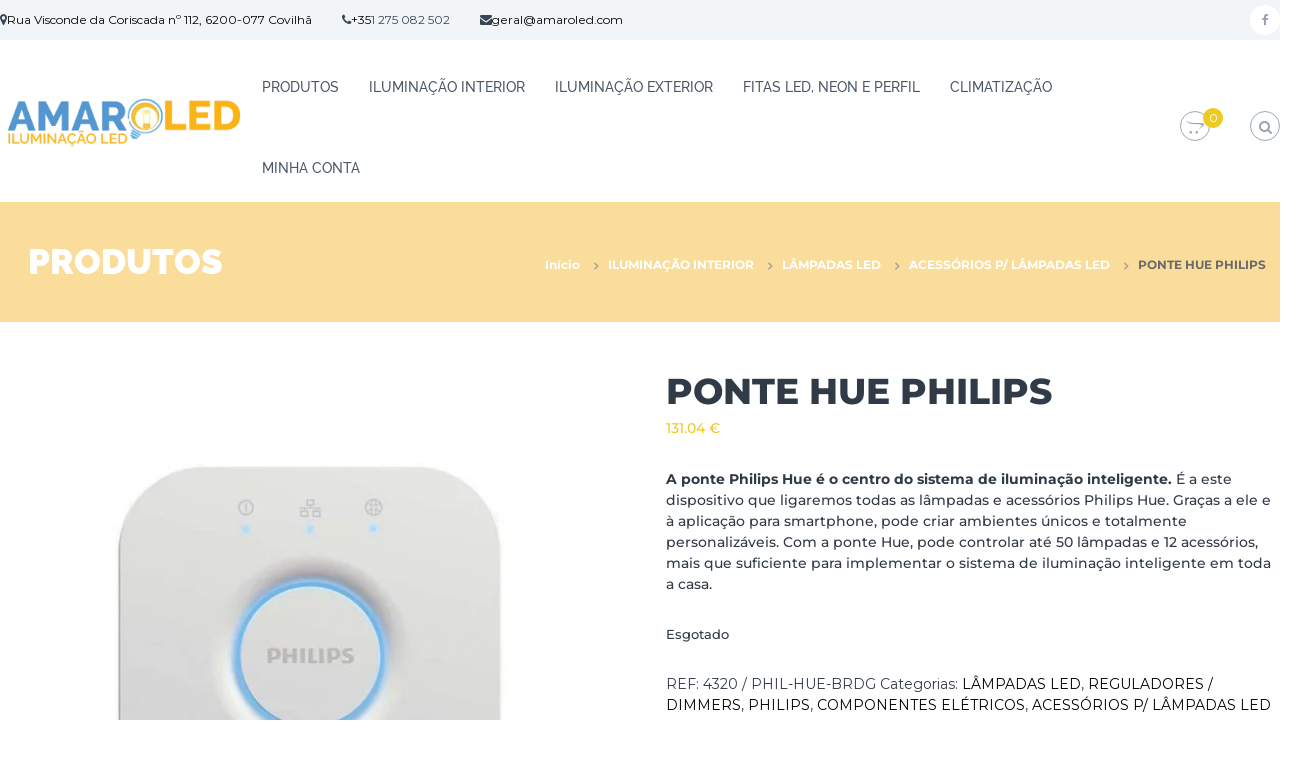

--- FILE ---
content_type: text/html; charset=UTF-8
request_url: https://amaroled.com/produto/ponte-hue-philips/
body_size: 64387
content:
<!DOCTYPE html>
<html lang="pt-PT"> <head><meta http-equiv="Content-Type" content="text/html;charset=UTF-8"><script>document.seraph_accel_usbpb=document.createElement;seraph_accel_izrbpb={add:function(b,a=10){void 0===this.a[a]&&(this.a[a]=[]);this.a[a].push(b)},a:{}}</script> <meta name="viewport" content="width=device-width, initial-scale=1"> <link rel="profile" href="https://gmpg.org/xfn/11"> <meta name="robots" content="index, follow, max-image-preview:large, max-snippet:-1, max-video-preview:-1">  <script type="o/js-lzl">window.dataLayer=window.dataLayer||[];window.gtag=window.gtag||function(){dataLayer.push(arguments)};gtag('consent','default',{ad_storage:'granted',analytics_storage:'granted',ad_user_data:'granted',ad_personalization:'granted',functionality_storage:'granted',personalization_storage:'granted',security_storage:'granted',wait_for_update:500})
gtag('set','developer_id.dMmY1Mm',true);gtag('set','ads_data_redaction',true);</script><script charset="UTF-8" data-cs-platform="wordpress" src="https://cdn.cookie-script.com/s/58194b4f7539b99e7417d1efd8881c20.js" id="cookie_script-js-with" type="o/js-lzl"></script> <script data-cfasync="false" data-pagespeed-no-defer type="o/js-lzl">var gtm4wp_datalayer_name="dataLayer";var dataLayer=dataLayer||[];const gtm4wp_use_sku_instead=false;const gtm4wp_currency='EUR';const gtm4wp_product_per_impression=false;const gtm4wp_clear_ecommerce=false;</script> <title>PONTE HUE PHILIPS - AMAROLED</title> <link rel="canonical" href="https://amaroled.com/produto/ponte-hue-philips/"> <meta property="og:locale" content="pt_PT"> <meta property="og:type" content="article"> <meta property="og:title" content="PONTE HUE PHILIPS - AMAROLED"> <meta property="og:description" content="A ponte Philips Hue é o centro do sistema de iluminação inteligente. É a este dispositivo que ligaremos todas as lâmpadas e acessórios Philips Hue. Graças a ele e à aplicação para smartphone, pode criar ambientes únicos e totalmente personalizáveis. Com a ponte Hue, pode controlar até 50 lâmpadas e 12 acessórios, mais que suficiente para implementar o sistema de iluminação inteligente em toda a casa."> <meta property="og:url" content="https://amaroled.com/produto/ponte-hue-philips/"> <meta property="og:site_name" content="AMAROLED"> <meta property="article:modified_time" content="2022-01-20T14:51:32+00:00"> <meta property="og:image" content="https://amaroled.com/wp-content/uploads/2018/07/puente-hue-philips.jpg"> <meta property="og:image:width" content="850"> <meta property="og:image:height" content="850"> <meta property="og:image:type" content="image/jpeg"> <meta name="twitter:card" content="summary_large_image"> <meta name="twitter:label1" content="Tempo estimado de leitura"> <meta name="twitter:data1" content="1 minuto"> <script type="application/ld+json" class="yoast-schema-graph">{"@context":"https://schema.org","@graph":[{"@type":"WebPage","@id":"https://amaroled.com/produto/ponte-hue-philips/","url":"https://amaroled.com/produto/ponte-hue-philips/","name":"PONTE HUE PHILIPS - AMAROLED","isPartOf":{"@id":"https://amaroled.com/#website"},"primaryImageOfPage":{"@id":"https://amaroled.com/produto/ponte-hue-philips/#primaryimage"},"image":{"@id":"https://amaroled.com/produto/ponte-hue-philips/#primaryimage"},"thumbnailUrl":"https://amaroled.com/wp-content/uploads/2018/07/puente-hue-philips.jpg","datePublished":"2018-07-25T09:29:52+00:00","dateModified":"2022-01-20T14:51:32+00:00","breadcrumb":{"@id":"https://amaroled.com/produto/ponte-hue-philips/#breadcrumb"},"inLanguage":"pt-PT","potentialAction":[{"@type":"ReadAction","target":["https://amaroled.com/produto/ponte-hue-philips/"]}]},{"@type":"ImageObject","inLanguage":"pt-PT","@id":"https://amaroled.com/produto/ponte-hue-philips/#primaryimage","url":"https://amaroled.com/wp-content/uploads/2018/07/puente-hue-philips.jpg","contentUrl":"https://amaroled.com/wp-content/uploads/2018/07/puente-hue-philips.jpg","width":850,"height":850},{"@type":"BreadcrumbList","@id":"https://amaroled.com/produto/ponte-hue-philips/#breadcrumb","itemListElement":[{"@type":"ListItem","position":1,"name":"Início","item":"https://amaroled.com/"},{"@type":"ListItem","position":2,"name":"Produtos","item":"https://amaroled.com/produtos/"},{"@type":"ListItem","position":3,"name":"PONTE HUE PHILIPS"}]},{"@type":"WebSite","@id":"https://amaroled.com/#website","url":"https://amaroled.com/","name":"AMAROLED","description":"Iluminação LED","publisher":{"@id":"https://amaroled.com/#organization"},"potentialAction":[{"@type":"SearchAction","target":{"@type":"EntryPoint","urlTemplate":"https://amaroled.com/?s={search_term_string}"},"query-input":{"@type":"PropertyValueSpecification","valueRequired":true,"valueName":"search_term_string"}}],"inLanguage":"pt-PT"},{"@type":"Organization","@id":"https://amaroled.com/#organization","name":"AMAROLED | Loja online de iluminação LED","url":"https://amaroled.com/","logo":{"@type":"ImageObject","inLanguage":"pt-PT","@id":"https://amaroled.com/#/schema/logo/image/","url":"https://amaroled.com/wp-content/uploads/2021/03/Logo.png","contentUrl":"https://amaroled.com/wp-content/uploads/2021/03/Logo.png","width":607,"height":138,"caption":"AMAROLED | Loja online de iluminação LED"},"image":{"@id":"https://amaroled.com/#/schema/logo/image/"}}]}</script> <link rel="dns-prefetch" href="//www.googletagmanager.com"> <link rel="dns-prefetch" href="//fonts.googleapis.com"> <link rel="alternate" type="application/rss+xml" title="AMAROLED » Feed" href="https://amaroled.com/feed/"> <link rel="alternate" type="application/rss+xml" title="AMAROLED » Feed de comentários" href="https://amaroled.com/comments/feed/">                        <script id="woocommerce-google-analytics-integration-gtag-js-after" type="o/js-lzl">window.dataLayer=window.dataLayer||[];function gtag(){dataLayer.push(arguments);}
for(const mode of[{"analytics_storage":"denied","ad_storage":"denied","ad_user_data":"denied","ad_personalization":"denied","region":["AT","BE","BG","HR","CY","CZ","DK","EE","FI","FR","DE","GR","HU","IS","IE","IT","LV","LI","LT","LU","MT","NL","NO","PL","PT","RO","SK","SI","ES","SE","GB","CH"]}]||[]){gtag("consent","default",{"wait_for_update":500,...mode});}
gtag("js",new Date());gtag("set","developer_id.dOGY3NW",true);gtag("config","UA-133318242-1",{"track_404":true,"allow_google_signals":true,"logged_in":false,"linker":{"domains":[],"allow_incoming":false},"custom_map":{"dimension1":"logged_in"}});</script> <script src="https://amaroled.com/wp-content/cache/seraphinite-accelerator/s/m/d/js/6a1208aac61bacefd8bfabe07f2166e4.15600.js" id="jquery-core-js" type="o/js-lzl"></script> <script src="https://amaroled.com/wp-content/cache/seraphinite-accelerator/s/m/d/js/ed979732bffdda78579a22c4c8d7f232.3509.js" id="jquery-migrate-js" type="o/js-lzl"></script> <script id="my-plugin-script-js-extra" type="o/js-lzl">var my_plugin_data={"callback_url":"https:\/\/amaroled.com\/wc-api\/WC_Lusopay_COFI\/"};</script> <script src="https://amaroled.com/wp-content/cache/seraphinite-accelerator/s/m/d/js/efebf6017db03affef70eaef2ac7068c.213.js" id="my-plugin-script-js" type="o/js-lzl"></script> <script src="https://amaroled.com/wp-content/cache/seraphinite-accelerator/s/m/d/js/e0d53cca495e2b9202e657f984a4968f.593eb.js" id="wp-tinymce-root-js" type="o/js-lzl"></script> <script src="https://amaroled.com/wp-includes/js/tinymce/plugins/compat3x/plugin.min.js?ver=49110-20250317" id="wp-tinymce-js" type="o/js-lzl"></script> <script src="https://amaroled.com/wp-content/cache/seraphinite-accelerator/s/m/d/js/9f57dc4754b577d72bbe670cbf1ca847.4a60.js" id="edn-frontend-bxslider-js-js" type="o/js-lzl"></script> <script src="https://amaroled.com/wp-content/cache/seraphinite-accelerator/s/m/d/js/7d9d2a58bc5260f614ac2423e2ef407c.1244.js" id="edn-marque-js-js" type="o/js-lzl"></script> <script id="edn-frontend-js-js-extra" type="o/js-lzl">var ajaxsubs={"ajaxurl":"https:\/\/amaroled.com\/wp-admin\/admin-ajax.php","check_show_once":"0","control_type":"1"};</script> <script src="https://amaroled.com/wp-content/cache/seraphinite-accelerator/s/m/d/js/2e41cb9406aa7a5f121fa0233ccfd250.efa.js" id="edn-frontend-js-js" type="o/js-lzl"></script> <script id="sfpp-fb-root-js-extra" type="o/js-lzl">var sfpp_script_vars={"language":"pt_PT","appId":"297186066963865"};</script> <script async="async" src="https://amaroled.com/wp-content/cache/seraphinite-accelerator/s/m/d/js/3ba60351f41c9e2bc35db4325d3af384.149.js" id="sfpp-fb-root-js" type="o/js-lzl"></script> <script src="https://amaroled.com/wp-content/plugins/woocommerce/assets/js/jquery-blockui/jquery.blockUI.min.js?ver=2.7.0-wc.10.4.3" id="wc-jquery-blockui-js" defer data-wp-strategy="defer" type="o/js-lzl"></script> <script id="wc-add-to-cart-js-extra" type="o/js-lzl">var wc_add_to_cart_params={"ajax_url":"\/wp-admin\/admin-ajax.php","wc_ajax_url":"\/?wc-ajax=%%endpoint%%","i18n_view_cart":"Ver carrinho","cart_url":"https:\/\/amaroled.com\/carrinho\/","is_cart":"","cart_redirect_after_add":"no"};</script> <script src="https://amaroled.com/wp-content/plugins/woocommerce/assets/js/frontend/add-to-cart.min.js?ver=10.4.3" id="wc-add-to-cart-js" defer data-wp-strategy="defer" type="o/js-lzl"></script> <script src="https://amaroled.com/wp-content/cache/seraphinite-accelerator/s/m/d/js/8389dbc2e4272fd8f637fe39b656262c.a71.js" id="wc-zoom-js" defer data-wp-strategy="defer" type="o/js-lzl"></script> <script src="https://amaroled.com/wp-content/plugins/woocommerce/assets/js/flexslider/jquery.flexslider.min.js?ver=2.7.2-wc.10.4.3" id="wc-flexslider-js" defer data-wp-strategy="defer" type="o/js-lzl"></script> <script src="https://amaroled.com/wp-content/plugins/woocommerce/assets/js/photoswipe/photoswipe.min.js?ver=4.1.1-wc.10.4.3" id="wc-photoswipe-js" defer data-wp-strategy="defer" type="o/js-lzl"></script> <script src="https://amaroled.com/wp-content/plugins/woocommerce/assets/js/photoswipe/photoswipe-ui-default.min.js?ver=4.1.1-wc.10.4.3" id="wc-photoswipe-ui-default-js" defer data-wp-strategy="defer" type="o/js-lzl"></script> <script id="wc-single-product-js-extra" type="o/js-lzl">var wc_single_product_params={"i18n_required_rating_text":"Seleccione uma classifica\u00e7\u00e3o","i18n_rating_options":["1 of 5 stars","2 of 5 stars","3 of 5 stars","4 of 5 stars","5 of 5 stars"],"i18n_product_gallery_trigger_text":"View full-screen image gallery","review_rating_required":"yes","flexslider":{"rtl":false,"animation":"slide","smoothHeight":true,"directionNav":false,"controlNav":"thumbnails","slideshow":false,"animationSpeed":500,"animationLoop":false,"allowOneSlide":false},"zoom_enabled":"1","zoom_options":[],"photoswipe_enabled":"1","photoswipe_options":{"shareEl":false,"closeOnScroll":false,"history":false,"hideAnimationDuration":0,"showAnimationDuration":0},"flexslider_enabled":"1"};</script> <script src="https://amaroled.com/wp-content/plugins/woocommerce/assets/js/frontend/single-product.min.js?ver=10.4.3" id="wc-single-product-js" defer data-wp-strategy="defer" type="o/js-lzl"></script> <script src="https://amaroled.com/wp-content/plugins/woocommerce/assets/js/js-cookie/js.cookie.min.js?ver=2.1.4-wc.10.4.3" id="wc-js-cookie-js" defer data-wp-strategy="defer" type="o/js-lzl"></script> <script id="woocommerce-js-extra" type="o/js-lzl">var woocommerce_params={"ajax_url":"\/wp-admin\/admin-ajax.php","wc_ajax_url":"\/?wc-ajax=%%endpoint%%","i18n_password_show":"Show password","i18n_password_hide":"Hide password"};</script> <script src="https://amaroled.com/wp-content/plugins/woocommerce/assets/js/frontend/woocommerce.min.js?ver=10.4.3" id="woocommerce-js" defer data-wp-strategy="defer" type="o/js-lzl"></script> <link rel="https://api.w.org/" href="https://amaroled.com/wp-json/"><link rel="alternate" title="JSON" type="application/json" href="https://amaroled.com/wp-json/wp/v2/product/4146"><link rel="EditURI" type="application/rsd+xml" title="RSD" href="https://amaroled.com/xmlrpc.php?rsd"> <meta name="generator" content="WordPress 6.8.3"> <meta name="generator" content="WooCommerce 10.4.3"> <link rel="shortlink" href="https://amaroled.com/?p=4146"> <link rel="alternate" title="oEmbed (JSON)" type="application/json+oembed" href="https://amaroled.com/wp-json/oembed/1.0/embed?url=https%3A%2F%2Famaroled.com%2Fproduto%2Fponte-hue-philips%2F"> <link rel="alternate" title="oEmbed (XML)" type="text/xml+oembed" href="https://amaroled.com/wp-json/oembed/1.0/embed?url=https%3A%2F%2Famaroled.com%2Fproduto%2Fponte-hue-philips%2F&amp;format=xml">  <link rel="preconnect" href="https://fonts.googleapis.com"> <link rel="preconnect" href="https://fonts.gstatic.com"> <meta name="generator" content="Site Kit by Google 1.170.0"> <script data-cfasync="false" data-pagespeed-no-defer type="o/js-lzl">var dataLayer_content={"pagePostType":"product","pagePostType2":"single-product","pagePostAuthor":"AmaroLED","customerTotalOrders":0,"customerTotalOrderValue":0,"customerFirstName":"","customerLastName":"","customerBillingFirstName":"","customerBillingLastName":"","customerBillingCompany":"","customerBillingAddress1":"","customerBillingAddress2":"","customerBillingCity":"","customerBillingState":"","customerBillingPostcode":"","customerBillingCountry":"","customerBillingEmail":"","customerBillingEmailHash":"","customerBillingPhone":"","customerShippingFirstName":"","customerShippingLastName":"","customerShippingCompany":"","customerShippingAddress1":"","customerShippingAddress2":"","customerShippingCity":"","customerShippingState":"","customerShippingPostcode":"","customerShippingCountry":"","productRatingCounts":[],"productAverageRating":0,"productReviewCount":0,"productType":"simple","productIsVariable":0};dataLayer.push(dataLayer_content);</script> <script data-cfasync="false" type="o/js-lzl">(function(w,d,s,l,i){w[l]=w[l]||[];w[l].push({'gtm.start':new Date().getTime(),event:'gtm.js'});var f=d.getElementsByTagName(s)[0],j=d.createElement(s),dl=l!='dataLayer'?'&l='+l:'';j.async=true;j.src='//www.googletagmanager.com/gtm.js?id='+i+dl;f.parentNode.insertBefore(j,f);})(window,document,'script','dataLayer','GTM-5K9MHK3');</script> <meta name="google-site-verification" content="aKU6sUkiMW4b4Yk6R67FPpuIze6aZ1Un2Aiq5zhFS9A"> <noscript><style>.woocommerce-product-gallery{opacity:1!important}</style><style></style></noscript> <meta name="google-site-verification" content="aKU6sUkiMW4b4Yk6R67FPpuIze6aZ1Un2Aiq5zhFS9A"> <script type="o/js-lzl">!function(f,b,e,v,n,t,s){if(f.fbq)return;n=f.fbq=function(){n.callMethod?n.callMethod.apply(n,arguments):n.queue.push(arguments)};if(!f._fbq)f._fbq=n;n.push=n;n.loaded=!0;n.version='2.0';n.queue=[];t=b.createElement(e);t.async=!0;t.src=v;s=b.getElementsByTagName(e)[0];s.parentNode.insertBefore(t,s)}(window,document,'script','https://connect.facebook.net/en_US/fbevents.js');</script> <script type="o/js-lzl">fbq('init','1929712743729155',{},{"agent":"woocommerce-10.4.3-3.4.7"});fbq('track','PageView',{"source":"woocommerce","version":"10.4.3","pluginVersion":"3.4.7"});document.addEventListener('DOMContentLoaded',function(){document.body.insertAdjacentHTML('beforeend','<div class=\"wc-facebook-pixel-event-placeholder\"></div>');},false);</script> <link rel="icon" href="https://amaroled.com/wp-content/uploads/2017/04/icon-50x50.png" sizes="32x32"> <link rel="icon" href="https://amaroled.com/wp-content/uploads/2017/04/icon.png" sizes="192x192"> <link rel="apple-touch-icon" href="https://amaroled.com/wp-content/uploads/2017/04/icon.png"> <meta name="msapplication-TileImage" content="https://amaroled.com/wp-content/uploads/2017/04/icon.png">    <noscript><style>.lzl{display:none!important;}</style></noscript><style>img.lzl,img.lzl-ing{opacity:0.01;}img.lzl-ed{transition:opacity .25s ease-in-out;}</style><style>img:is([sizes="auto" i],[sizes^="auto," i]){contain-intrinsic-size:3000px 1500px}</style><link rel="stylesheet/lzl-nc" href="data:text/css,"><noscript lzl=""><link rel="stylesheet" href="data:text/css,"></noscript><style id="wp-block-library-css-crit" media="all">@charset "UTF-8";.wp-block-button[style*=text-decoration] .wp-block-button__link{text-decoration:inherit}.wp-block-buttons[style*=text-decoration] .wp-block-button,.wp-block-buttons[style*=text-decoration] .wp-block-button__link{text-decoration:inherit}@media (min-width:782px){.wp-block-columns:not(.is-not-stacked-on-mobile)>.wp-block-column[style*=flex-basis]{flex-grow:0}}.wp-block-columns.is-not-stacked-on-mobile>.wp-block-column[style*=flex-basis]{flex-grow:0}h1.has-text-align-left[style*=writing-mode]:where([style*=vertical-lr]),h1.has-text-align-right[style*=writing-mode]:where([style*=vertical-rl]),h2.has-text-align-left[style*=writing-mode]:where([style*=vertical-lr]),h2.has-text-align-right[style*=writing-mode]:where([style*=vertical-rl]),h3.has-text-align-left[style*=writing-mode]:where([style*=vertical-lr]),h3.has-text-align-right[style*=writing-mode]:where([style*=vertical-rl]),h4.has-text-align-left[style*=writing-mode]:where([style*=vertical-lr]),h4.has-text-align-right[style*=writing-mode]:where([style*=vertical-rl]),h5.has-text-align-left[style*=writing-mode]:where([style*=vertical-lr]),h5.has-text-align-right[style*=writing-mode]:where([style*=vertical-rl]),h6.has-text-align-left[style*=writing-mode]:where([style*=vertical-lr]),h6.has-text-align-right[style*=writing-mode]:where([style*=vertical-rl]){rotate:180deg}.wp-block-image[style*=border-radius] img,.wp-block-image[style*=border-radius]>a{border-radius:inherit}@keyframes show-content-image{0%{visibility:hidden}99%{visibility:hidden}to{visibility:visible}}@keyframes turn-on-visibility{0%{opacity:0}to{opacity:1}}@keyframes turn-off-visibility{0%{opacity:1;visibility:visible}99%{opacity:0;visibility:visible}to{opacity:0;visibility:hidden}}@keyframes lightbox-zoom-in{0%{transform:translate(calc(( -100vw + var(--wp--lightbox-scrollbar-width) ) / 2 + var(--wp--lightbox-initial-left-position)),calc(-50vh + var(--wp--lightbox-initial-top-position))) scale(var(--wp--lightbox-scale))}to{transform:translate(-50%,-50%) scale(1)}}@keyframes lightbox-zoom-out{0%{transform:translate(-50%,-50%) scale(1);visibility:visible}99%{visibility:visible}to{transform:translate(calc(( -100vw + var(--wp--lightbox-scrollbar-width) ) / 2 + var(--wp--lightbox-initial-left-position)),calc(-50vh + var(--wp--lightbox-initial-top-position))) scale(var(--wp--lightbox-scale));visibility:hidden}}:where(.wp-block-latest-comments:not([style*=line-height] .wp-block-latest-comments__comment)){line-height:1.1}:where(.wp-block-latest-comments:not([style*=line-height] .wp-block-latest-comments__comment-excerpt p)){line-height:1.8}.has-dates :where(.wp-block-latest-comments:not([style*=line-height])),.has-excerpts :where(.wp-block-latest-comments:not([style*=line-height])){line-height:1.5}.wp-block-latest-comments[class*=-font-size] a,.wp-block-latest-comments[style*=font-size] a{font-size:inherit}ol,ul{box-sizing:border-box}.wp-block-navigation .wp-block-navigation__submenu-icon svg{display:inline-block;stroke:currentColor;height:inherit;margin-top:.075em;width:inherit}@media (min-width:782px){.wp-block-navigation .has-child .wp-block-navigation__submenu-container .wp-block-navigation__submenu-icon svg{transform:rotate(-90deg)}}.wp-block-navigation-submenu .wp-block-navigation__submenu-icon svg{stroke:currentColor}@keyframes overlay-menu__fade-in-animation{0%{opacity:0;transform:translateY(.5em)}to{opacity:1;transform:translateY(0)}}.wp-block-navigation__responsive-container-close svg,.wp-block-navigation__responsive-container-open svg{fill:currentColor;display:block;height:24px;pointer-events:none;width:24px}p.has-text-align-left[style*="writing-mode:vertical-lr"],p.has-text-align-right[style*="writing-mode:vertical-rl"]{rotate:180deg}.wp-block-post-comments-form[style*=font-weight] :where(.comment-reply-title){font-weight:inherit}.wp-block-post-comments-form[style*=font-family] :where(.comment-reply-title){font-family:inherit}.wp-block-post-comments-form[class*=-font-size] :where(.comment-reply-title),.wp-block-post-comments-form[style*=font-size] :where(.comment-reply-title){font-size:inherit}.wp-block-post-comments-form[style*=line-height] :where(.comment-reply-title){line-height:inherit}.wp-block-post-comments-form[style*=font-style] :where(.comment-reply-title){font-style:inherit}.wp-block-post-comments-form[style*=letter-spacing] :where(.comment-reply-title){letter-spacing:inherit}.wp-block-post-navigation-link.has-text-align-left[style*="writing-mode: vertical-lr"],.wp-block-post-navigation-link.has-text-align-right[style*="writing-mode: vertical-rl"]{rotate:180deg}.wp-block-read-more:where(:not([style*=text-decoration])){text-decoration:none}.wp-block-read-more:where(:not([style*=text-decoration])):active,.wp-block-read-more:where(:not([style*=text-decoration])):focus{text-decoration:none}.wp-block-search__button svg{height:1.25em;min-height:24px;min-width:24px;width:1.25em;fill:currentColor;vertical-align:text-bottom}.wp-block-social-links .wp-social-link svg{height:1em;width:1em}.wp-block-social-links .wp-block-social-link.wp-social-link .wp-block-social-link-anchor,.wp-block-social-links .wp-block-social-link.wp-social-link .wp-block-social-link-anchor svg,.wp-block-social-links .wp-block-social-link.wp-social-link .wp-block-social-link-anchor:active,.wp-block-social-links .wp-block-social-link.wp-social-link .wp-block-social-link-anchor:hover,.wp-block-social-links .wp-block-social-link.wp-social-link .wp-block-social-link-anchor:visited{color:currentColor;fill:currentColor}:where(.wp-block-social-links.is-style-logos-only) .wp-social-link svg{height:1.25em;width:1.25em}.wp-block-table table[style*=border-top-color] tr:first-child,.wp-block-table table[style*=border-top-color] tr:first-child td,.wp-block-table table[style*=border-top-color] tr:first-child th,.wp-block-table table[style*=border-top-color]>*,.wp-block-table table[style*=border-top-color]>* td,.wp-block-table table[style*=border-top-color]>* th{border-top-color:inherit}.wp-block-table table[style*=border-top-color] tr:not(:first-child){border-top-color:initial}.wp-block-table table[style*=border-right-color] td:last-child,.wp-block-table table[style*=border-right-color] th,.wp-block-table table[style*=border-right-color] tr,.wp-block-table table[style*=border-right-color]>*{border-right-color:inherit}.wp-block-table table[style*=border-bottom-color] tr:last-child,.wp-block-table table[style*=border-bottom-color] tr:last-child td,.wp-block-table table[style*=border-bottom-color] tr:last-child th,.wp-block-table table[style*=border-bottom-color]>*,.wp-block-table table[style*=border-bottom-color]>* td,.wp-block-table table[style*=border-bottom-color]>* th{border-bottom-color:inherit}.wp-block-table table[style*=border-bottom-color] tr:not(:last-child){border-bottom-color:initial}.wp-block-table table[style*=border-left-color] td:first-child,.wp-block-table table[style*=border-left-color] th,.wp-block-table table[style*=border-left-color] tr,.wp-block-table table[style*=border-left-color]>*{border-left-color:inherit}.wp-block-table table[style*=border-style] td,.wp-block-table table[style*=border-style] th,.wp-block-table table[style*=border-style] tr,.wp-block-table table[style*=border-style]>*{border-style:inherit}.wp-block-table table[style*=border-width] td,.wp-block-table table[style*=border-width] th,.wp-block-table table[style*=border-width] tr,.wp-block-table table[style*=border-width]>*{border-style:inherit;border-width:inherit}.editor-styles-wrapper,.entry-content{counter-reset:footnotes}:root{--wp--preset--font-size--normal:16px;--wp--preset--font-size--huge:42px}#end-resizable-editor-section{display:none}.aligncenter{clear:both}.screen-reader-text{border:0;clip-path:inset(50%);height:1px;margin:-1px;overflow:hidden;padding:0;position:absolute;width:1px;word-wrap:normal!important}.screen-reader-text:focus{background-color:#ddd;clip-path:none;color:#444;display:block;font-size:1em;height:auto;left:5px;line-height:normal;padding:15px 23px 14px;text-decoration:none;top:5px;width:auto;z-index:100000}html :where([style*=border-top-color]){border-top-style:solid}html :where([style*=border-right-color]){border-right-style:solid}html :where([style*=border-bottom-color]){border-bottom-style:solid}html :where([style*=border-left-color]){border-left-style:solid}html :where([style*=border-width]){border-style:solid}html :where([style*=border-top-width]){border-top-style:solid}html :where([style*=border-right-width]){border-right-style:solid}html :where([style*=border-bottom-width]){border-bottom-style:solid}html :where([style*=border-left-width]){border-left-style:solid}html :where(img[class*=wp-image-]){height:auto;max-width:100%}:where(figure){margin:0 0 1em}</style><link rel="stylesheet/lzl-nc" id="wp-block-library-css" href="https://amaroled.com/wp-content/cache/seraphinite-accelerator/s/m/d/css/7cf11bb64c059439ec2418715c1ad687.1a46b.css" media="all"><noscript lzl=""><link rel="stylesheet" href="https://amaroled.com/wp-content/cache/seraphinite-accelerator/s/m/d/css/7cf11bb64c059439ec2418715c1ad687.1a46b.css" media="all"></noscript><style id="wp-block-library-theme-inline-css"></style><link id="wp-block-library-theme-inline-css-nonCrit" rel="stylesheet/lzl-nc" href="/wp-content/cache/seraphinite-accelerator/s/m/d/css/988995cf77db58e03ce40f3d9c96a634.abc.css"><noscript lzl=""><link rel="stylesheet" href="/wp-content/cache/seraphinite-accelerator/s/m/d/css/988995cf77db58e03ce40f3d9c96a634.abc.css"></noscript><style id="classic-theme-styles-inline-css"></style><link id="classic-theme-styles-inline-css-nonCrit" rel="stylesheet/lzl-nc" href="/wp-content/cache/seraphinite-accelerator/s/m/d/css/20b431ab6ecd62bdb35135b32eb9456a.100.css"><noscript lzl=""><link rel="stylesheet" href="/wp-content/cache/seraphinite-accelerator/s/m/d/css/20b431ab6ecd62bdb35135b32eb9456a.100.css"></noscript><style id="global-styles-inline-css">:root{--wp--preset--aspect-ratio--square:1;--wp--preset--aspect-ratio--4-3:4/3;--wp--preset--aspect-ratio--3-4:3/4;--wp--preset--aspect-ratio--3-2:3/2;--wp--preset--aspect-ratio--2-3:2/3;--wp--preset--aspect-ratio--16-9:16/9;--wp--preset--aspect-ratio--9-16:9/16;--wp--preset--color--black:#000;--wp--preset--color--cyan-bluish-gray:#abb8c3;--wp--preset--color--white:#fff;--wp--preset--color--pale-pink:#f78da7;--wp--preset--color--vivid-red:#cf2e2e;--wp--preset--color--luminous-vivid-orange:#ff6900;--wp--preset--color--luminous-vivid-amber:#fcb900;--wp--preset--color--light-green-cyan:#7bdcb5;--wp--preset--color--vivid-green-cyan:#00d084;--wp--preset--color--pale-cyan-blue:#8ed1fc;--wp--preset--color--vivid-cyan-blue:#0693e3;--wp--preset--color--vivid-purple:#9b51e0;--wp--preset--gradient--vivid-cyan-blue-to-vivid-purple:linear-gradient(135deg,rgba(6,147,227,1) 0%,#9b51e0 100%);--wp--preset--gradient--light-green-cyan-to-vivid-green-cyan:linear-gradient(135deg,#7adcb4 0%,#00d082 100%);--wp--preset--gradient--luminous-vivid-amber-to-luminous-vivid-orange:linear-gradient(135deg,rgba(252,185,0,1) 0%,rgba(255,105,0,1) 100%);--wp--preset--gradient--luminous-vivid-orange-to-vivid-red:linear-gradient(135deg,rgba(255,105,0,1) 0%,#cf2e2e 100%);--wp--preset--gradient--very-light-gray-to-cyan-bluish-gray:linear-gradient(135deg,#eee 0%,#a9b8c3 100%);--wp--preset--gradient--cool-to-warm-spectrum:linear-gradient(135deg,#4aeadc 0%,#9778d1 20%,#cf2aba 40%,#ee2c82 60%,#fb6962 80%,#fef84c 100%);--wp--preset--gradient--blush-light-purple:linear-gradient(135deg,#ffceec 0%,#9896f0 100%);--wp--preset--gradient--blush-bordeaux:linear-gradient(135deg,#fecda5 0%,#fe2d2d 50%,#6b003e 100%);--wp--preset--gradient--luminous-dusk:linear-gradient(135deg,#ffcb70 0%,#c751c0 50%,#4158d0 100%);--wp--preset--gradient--pale-ocean:linear-gradient(135deg,#fff5cb 0%,#b6e3d4 50%,#33a7b5 100%);--wp--preset--gradient--electric-grass:linear-gradient(135deg,#caf880 0%,#71ce7e 100%);--wp--preset--gradient--midnight:linear-gradient(135deg,#020381 0%,#2874fc 100%);--wp--preset--font-size--small:13px;--wp--preset--font-size--medium:20px;--wp--preset--font-size--large:36px;--wp--preset--font-size--x-large:42px;--wp--preset--spacing--20:.44rem;--wp--preset--spacing--30:.67rem;--wp--preset--spacing--40:1rem;--wp--preset--spacing--50:1.5rem;--wp--preset--spacing--60:2.25rem;--wp--preset--spacing--70:3.38rem;--wp--preset--spacing--80:5.06rem;--wp--preset--shadow--natural:6px 6px 9px rgba(0,0,0,.2);--wp--preset--shadow--deep:12px 12px 50px rgba(0,0,0,.4);--wp--preset--shadow--sharp:6px 6px 0px rgba(0,0,0,.2);--wp--preset--shadow--outlined:6px 6px 0px -3px rgba(255,255,255,1),6px 6px rgba(0,0,0,1);--wp--preset--shadow--crisp:6px 6px 0px rgba(0,0,0,1)}</style><link id="global-styles-inline-css-nonCrit" rel="stylesheet/lzl-nc" href="/wp-content/cache/seraphinite-accelerator/s/m/d/css/28b888b54d8b0f0d30da14539989c003.1712.css"><noscript lzl=""><link rel="stylesheet" href="/wp-content/cache/seraphinite-accelerator/s/m/d/css/28b888b54d8b0f0d30da14539989c003.1712.css"></noscript><style id="edn-font-awesome-css-crit" media="all">@font-face{font-family:"FontAwesome";src:url("/wp-content/plugins/8-degree-notification-bar/css/font-awesome/fonts/fontawesome-webfont.eot?v=4.3.0");src:url("/wp-content/plugins/8-degree-notification-bar/css/font-awesome/fonts/fontawesome-webfont.eot?#iefix&v=4.3.0") format("embedded-opentype"),url("/wp-content/plugins/8-degree-notification-bar/css/font-awesome/fonts/fontawesome-webfont.woff2?v=4.3.0") format("woff2"),url("/wp-content/plugins/8-degree-notification-bar/css/font-awesome/fonts/fontawesome-webfont.woff?v=4.3.0") format("woff"),url("/wp-content/plugins/8-degree-notification-bar/css/font-awesome/fonts/fontawesome-webfont.ttf?v=4.3.0") format("truetype"),url("/wp-content/plugins/8-degree-notification-bar/css/font-awesome/fonts/fontawesome-webfont.svg?v=4.3.0#fontawesomeregular") format("svg");font-weight:400;font-style:normal;font-display:swap}.fa{display:inline-block;font:normal normal normal 14px/1 FontAwesome;font-size:inherit;text-rendering:auto;-webkit-font-smoothing:antialiased;-moz-osx-font-smoothing:grayscale;transform:translate(0,0)}@-webkit-keyframes fa-spin{0%{-webkit-transform:rotate(0deg);transform:rotate(0deg)}100%{-webkit-transform:rotate(359deg);transform:rotate(359deg)}}@keyframes fa-spin{0%{-webkit-transform:rotate(0deg);transform:rotate(0deg)}100%{-webkit-transform:rotate(359deg);transform:rotate(359deg)}}.fa-search:before{content:""}.fa-map-marker:before{content:""}.fa-chevron-up:before{content:""}.fa-phone:before{content:""}.fa-navicon:before,.fa-reorder:before,.fa-bars:before{content:""}.fa-envelope:before{content:""}</style><link rel="stylesheet/lzl-nc" id="edn-font-awesome-css" href="https://amaroled.com/wp-content/cache/seraphinite-accelerator/s/m/d/css/e18ee45ee6c7d0f434599644c493f0f3.533e.css" media="all"><noscript lzl=""><link rel="stylesheet" href="https://amaroled.com/wp-content/cache/seraphinite-accelerator/s/m/d/css/e18ee45ee6c7d0f434599644c493f0f3.533e.css" media="all"></noscript><style id="edn-frontend-style-css-crit" media="all">.clear{clear:both}.clearfix:before{content:"";display:table;table-layout:fixed}.clearfix:after{clear:both}.edn-notify-bar .edn-front-title,input#edn_subs_submit_ajax{clear:both}form#subscribeform{-webkit-display:inline-flex}input#edn_subs_submit_ajax{border-radius:2px;margin-left:8px}@media screen and (max-width:800px){input#edn_subs_submit_ajax{margin-left:0}}@media screen and (max-width:480px){form#subscribeform{display:block}}</style><link rel="stylesheet/lzl-nc" id="edn-frontend-style-css" href="https://amaroled.com/wp-content/cache/seraphinite-accelerator/s/m/d/css/9af3a085e07fa6547af42bd0b62a0810.2540.css" media="all"><noscript lzl=""><link rel="stylesheet" href="https://amaroled.com/wp-content/cache/seraphinite-accelerator/s/m/d/css/9af3a085e07fa6547af42bd0b62a0810.2540.css" media="all"></noscript><link rel="stylesheet/lzl-nc" id="edn-frontend-bxslider-style-css" href="https://amaroled.com/wp-content/cache/seraphinite-accelerator/s/m/d/css/c1f2202b2df14e0719f39e8b33bcba6d.15d2.css" media="all"><noscript lzl=""><link rel="stylesheet" href="https://amaroled.com/wp-content/cache/seraphinite-accelerator/s/m/d/css/c1f2202b2df14e0719f39e8b33bcba6d.15d2.css" media="all"></noscript><style id="edn-google-fonts-style-css-crit" media="all">@font-face{font-family:"Roboto";font-style:normal;font-weight:400;font-stretch:100%;src:url("https://fonts.gstatic.com/s/roboto/v50/KFOMCnqEu92Fr1ME7kSn66aGLdTylUAMQXC89YmC2DPNWubEbVmZiArmlw.woff2") format("woff2");unicode-range:U+0460-052F,U+1C80-1C8A,U+20B4,U+2DE0-2DFF,U+A640-A69F,U+FE2E-FE2F;font-display:swap}@font-face{font-family:"Roboto";font-style:normal;font-weight:400;font-stretch:100%;src:url("https://fonts.gstatic.com/s/roboto/v50/KFOMCnqEu92Fr1ME7kSn66aGLdTylUAMQXC89YmC2DPNWubEbVmQiArmlw.woff2") format("woff2");unicode-range:U+0301,U+0400-045F,U+0490-0491,U+04B0-04B1,U+2116;font-display:swap}@font-face{font-family:"Roboto";font-style:normal;font-weight:400;font-stretch:100%;src:url("https://fonts.gstatic.com/s/roboto/v50/KFOMCnqEu92Fr1ME7kSn66aGLdTylUAMQXC89YmC2DPNWubEbVmYiArmlw.woff2") format("woff2");unicode-range:U+1F00-1FFF;font-display:swap}@font-face{font-family:"Roboto";font-style:normal;font-weight:400;font-stretch:100%;src:url("https://fonts.gstatic.com/s/roboto/v50/KFOMCnqEu92Fr1ME7kSn66aGLdTylUAMQXC89YmC2DPNWubEbVmXiArmlw.woff2") format("woff2");unicode-range:U+0370-0377,U+037A-037F,U+0384-038A,U+038C,U+038E-03A1,U+03A3-03FF;font-display:swap}@font-face{font-family:"Roboto";font-style:normal;font-weight:400;font-stretch:100%;src:url("https://fonts.gstatic.com/s/roboto/v50/KFOMCnqEu92Fr1ME7kSn66aGLdTylUAMQXC89YmC2DPNWubEbVnoiArmlw.woff2") format("woff2");unicode-range:U+0302-0303,U+0305,U+0307-0308,U+0310,U+0312,U+0315,U+031A,U+0326-0327,U+032C,U+032F-0330,U+0332-0333,U+0338,U+033A,U+0346,U+034D,U+0391-03A1,U+03A3-03A9,U+03B1-03C9,U+03D1,U+03D5-03D6,U+03F0-03F1,U+03F4-03F5,U+2016-2017,U+2034-2038,U+203C,U+2040,U+2043,U+2047,U+2050,U+2057,U+205F,U+2070-2071,U+2074-208E,U+2090-209C,U+20D0-20DC,U+20E1,U+20E5-20EF,U+2100-2112,U+2114-2115,U+2117-2121,U+2123-214F,U+2190,U+2192,U+2194-21AE,U+21B0-21E5,U+21F1-21F2,U+21F4-2211,U+2213-2214,U+2216-22FF,U+2308-230B,U+2310,U+2319,U+231C-2321,U+2336-237A,U+237C,U+2395,U+239B-23B7,U+23D0,U+23DC-23E1,U+2474-2475,U+25AF,U+25B3,U+25B7,U+25BD,U+25C1,U+25CA,U+25CC,U+25FB,U+266D-266F,U+27C0-27FF,U+2900-2AFF,U+2B0E-2B11,U+2B30-2B4C,U+2BFE,U+3030,U+FF5B,U+FF5D,U+1D400-1D7FF,U+1EE00-1EEFF;font-display:swap}@font-face{font-family:"Roboto";font-style:normal;font-weight:400;font-stretch:100%;src:url("https://fonts.gstatic.com/s/roboto/v50/KFOMCnqEu92Fr1ME7kSn66aGLdTylUAMQXC89YmC2DPNWubEbVn6iArmlw.woff2") format("woff2");unicode-range:U+0001-000C,U+000E-001F,U+007F-009F,U+20DD-20E0,U+20E2-20E4,U+2150-218F,U+2190,U+2192,U+2194-2199,U+21AF,U+21E6-21F0,U+21F3,U+2218-2219,U+2299,U+22C4-22C6,U+2300-243F,U+2440-244A,U+2460-24FF,U+25A0-27BF,U+2800-28FF,U+2921-2922,U+2981,U+29BF,U+29EB,U+2B00-2BFF,U+4DC0-4DFF,U+FFF9-FFFB,U+10140-1018E,U+10190-1019C,U+101A0,U+101D0-101FD,U+102E0-102FB,U+10E60-10E7E,U+1D2C0-1D2D3,U+1D2E0-1D37F,U+1F000-1F0FF,U+1F100-1F1AD,U+1F1E6-1F1FF,U+1F30D-1F30F,U+1F315,U+1F31C,U+1F31E,U+1F320-1F32C,U+1F336,U+1F378,U+1F37D,U+1F382,U+1F393-1F39F,U+1F3A7-1F3A8,U+1F3AC-1F3AF,U+1F3C2,U+1F3C4-1F3C6,U+1F3CA-1F3CE,U+1F3D4-1F3E0,U+1F3ED,U+1F3F1-1F3F3,U+1F3F5-1F3F7,U+1F408,U+1F415,U+1F41F,U+1F426,U+1F43F,U+1F441-1F442,U+1F444,U+1F446-1F449,U+1F44C-1F44E,U+1F453,U+1F46A,U+1F47D,U+1F4A3,U+1F4B0,U+1F4B3,U+1F4B9,U+1F4BB,U+1F4BF,U+1F4C8-1F4CB,U+1F4D6,U+1F4DA,U+1F4DF,U+1F4E3-1F4E6,U+1F4EA-1F4ED,U+1F4F7,U+1F4F9-1F4FB,U+1F4FD-1F4FE,U+1F503,U+1F507-1F50B,U+1F50D,U+1F512-1F513,U+1F53E-1F54A,U+1F54F-1F5FA,U+1F610,U+1F650-1F67F,U+1F687,U+1F68D,U+1F691,U+1F694,U+1F698,U+1F6AD,U+1F6B2,U+1F6B9-1F6BA,U+1F6BC,U+1F6C6-1F6CF,U+1F6D3-1F6D7,U+1F6E0-1F6EA,U+1F6F0-1F6F3,U+1F6F7-1F6FC,U+1F700-1F7FF,U+1F800-1F80B,U+1F810-1F847,U+1F850-1F859,U+1F860-1F887,U+1F890-1F8AD,U+1F8B0-1F8BB,U+1F8C0-1F8C1,U+1F900-1F90B,U+1F93B,U+1F946,U+1F984,U+1F996,U+1F9E9,U+1FA00-1FA6F,U+1FA70-1FA7C,U+1FA80-1FA89,U+1FA8F-1FAC6,U+1FACE-1FADC,U+1FADF-1FAE9,U+1FAF0-1FAF8,U+1FB00-1FBFF;font-display:swap}@font-face{font-family:"Roboto";font-style:normal;font-weight:400;font-stretch:100%;src:url("https://fonts.gstatic.com/s/roboto/v50/KFOMCnqEu92Fr1ME7kSn66aGLdTylUAMQXC89YmC2DPNWubEbVmbiArmlw.woff2") format("woff2");unicode-range:U+0102-0103,U+0110-0111,U+0128-0129,U+0168-0169,U+01A0-01A1,U+01AF-01B0,U+0300-0301,U+0303-0304,U+0308-0309,U+0323,U+0329,U+1EA0-1EF9,U+20AB;font-display:swap}@font-face{font-family:"Roboto";font-style:normal;font-weight:400;font-stretch:100%;src:url("https://fonts.gstatic.com/s/roboto/v50/KFOMCnqEu92Fr1ME7kSn66aGLdTylUAMQXC89YmC2DPNWubEbVmaiArmlw.woff2") format("woff2");unicode-range:U+0100-02BA,U+02BD-02C5,U+02C7-02CC,U+02CE-02D7,U+02DD-02FF,U+0304,U+0308,U+0329,U+1D00-1DBF,U+1E00-1E9F,U+1EF2-1EFF,U+2020,U+20A0-20AB,U+20AD-20C0,U+2113,U+2C60-2C7F,U+A720-A7FF;font-display:swap}@font-face{font-family:"Roboto";font-style:normal;font-weight:400;font-stretch:100%;src:url("https://fonts.gstatic.com/s/roboto/v50/KFOMCnqEu92Fr1ME7kSn66aGLdTylUAMQXC89YmC2DPNWubEbVmUiAo.woff2") format("woff2");unicode-range:U+0000-00FF,U+0131,U+0152-0153,U+02BB-02BC,U+02C6,U+02DA,U+02DC,U+0304,U+0308,U+0329,U+2000-206F,U+20AC,U+2122,U+2191,U+2193,U+2212,U+2215,U+FEFF,U+FFFD;font-display:swap}</style><link rel="stylesheet/lzl-nc" id="edn-google-fonts-style-css" href="data:text/css," media="all"><noscript lzl=""><link rel="stylesheet" href="data:text/css," media="all"></noscript><style id="contact-form-7-css-crit" media="all">@keyframes spin{from{transform:rotate(0deg)}to{transform:rotate(360deg)}}@keyframes blink{from{opacity:0}50%{opacity:1}to{opacity:0}}</style><link rel="stylesheet/lzl-nc" id="contact-form-7-css" href="https://amaroled.com/wp-content/cache/seraphinite-accelerator/s/m/d/css/11cea13112d83652092634bede97ff0f.8de.css" media="all"><noscript lzl=""><link rel="stylesheet" href="https://amaroled.com/wp-content/cache/seraphinite-accelerator/s/m/d/css/11cea13112d83652092634bede97ff0f.8de.css" media="all"></noscript><style id="photoswipe-css-crit" media="all">button.pswp__button{box-shadow:none!important;background-image:url("[data-uri]")!important}button.pswp__button,button.pswp__button--arrow--left::before,button.pswp__button--arrow--right::before,button.pswp__button:hover{background-color:transparent!important}button.pswp__button--arrow--left,button.pswp__button--arrow--left:hover,button.pswp__button--arrow--right,button.pswp__button--arrow--right:hover{background-image:none!important}button.pswp__button--close:hover{background-position:0 -44px}button.pswp__button--zoom:hover{background-position:-88px 0}.pswp{display:none;position:absolute;width:100%;height:100%;left:0;top:0;overflow:hidden;-ms-touch-action:none;touch-action:none;z-index:1500;-webkit-text-size-adjust:100%;-webkit-backface-visibility:hidden;outline:0}.pswp *{-webkit-box-sizing:border-box;box-sizing:border-box}.pswp img{max-width:none}.pswp__bg{position:absolute;left:0;top:0;width:100%;height:100%;background:#000;opacity:0;-webkit-transform:translateZ(0);transform:translateZ(0);-webkit-backface-visibility:hidden;will-change:opacity}.pswp__scroll-wrap{position:absolute;left:0;top:0;width:100%;height:100%;overflow:hidden}.pswp__container,.pswp__zoom-wrap{-ms-touch-action:none;touch-action:none;position:absolute;left:0;right:0;top:0;bottom:0}.pswp__container,.pswp__img{-webkit-user-select:none;-moz-user-select:none;-ms-user-select:none;user-select:none;-webkit-tap-highlight-color:transparent;-webkit-touch-callout:none}.pswp__bg{will-change:opacity;-webkit-transition:opacity 333ms cubic-bezier(.4,0,.22,1);transition:opacity 333ms cubic-bezier(.4,0,.22,1)}.pswp__container,.pswp__zoom-wrap{-webkit-backface-visibility:hidden}.pswp__item{position:absolute;left:0;right:0;top:0;bottom:0;overflow:hidden}</style><link rel="stylesheet/lzl-nc" id="photoswipe-css" href="https://amaroled.com/wp-content/cache/seraphinite-accelerator/s/m/d/css/4047e108aa2674280272005a65e76844.5b4.css" media="all"><noscript lzl=""><link rel="stylesheet" href="https://amaroled.com/wp-content/cache/seraphinite-accelerator/s/m/d/css/4047e108aa2674280272005a65e76844.5b4.css" media="all"></noscript><style id="photoswipe-default-skin-css-crit" media="all">.pswp__button{width:44px;height:44px;position:relative;background:0 0;cursor:pointer;overflow:visible;-webkit-appearance:none;display:block;border:0;padding:0;margin:0;float:left;opacity:.75;-webkit-transition:opacity .2s;transition:opacity .2s;-webkit-box-shadow:none;box-shadow:none}.pswp__button:focus,.pswp__button:hover{opacity:1}.pswp__button:active{outline:0;opacity:.9}.pswp__button::-moz-focus-inner{padding:0;border:0}.pswp__button,.pswp__button--arrow--left:before,.pswp__button--arrow--right:before{background:url("[data-uri]") 0 0 no-repeat;background-size:264px 88px;width:44px;height:44px}.pswp__button--close{background-position:0 -44px}.pswp__button--share{background-position:-44px -44px}.pswp__button--fs{display:none}.pswp__button--zoom{display:none;background-position:-88px 0}.pswp__button--arrow--left,.pswp__button--arrow--right{background:0 0;top:50%;margin-top:-50px;width:70px;height:100px;position:absolute}.pswp__button--arrow--left{left:0}.pswp__button--arrow--right{right:0}.pswp__button--arrow--left:before,.pswp__button--arrow--right:before{content:"";top:35px;background-color:rgba(0,0,0,.3);height:30px;width:32px;position:absolute}.pswp__button--arrow--left:before{left:6px;background-position:-138px -44px}.pswp__button--arrow--right:before{right:6px;background-position:-94px -44px}.pswp__counter,.pswp__share-modal{-webkit-user-select:none;-moz-user-select:none;-ms-user-select:none;user-select:none}.pswp__share-modal{display:block;background:rgba(0,0,0,.5);width:100%;height:100%;top:0;left:0;padding:10px;position:absolute;z-index:1600;opacity:0;-webkit-transition:opacity .25s ease-out;transition:opacity .25s ease-out;-webkit-backface-visibility:hidden;will-change:opacity}.pswp__share-modal--hidden{display:none}.pswp__share-tooltip{z-index:1620;position:absolute;background:#fff;top:56px;border-radius:2px;display:block;width:auto;right:44px;-webkit-box-shadow:0 2px 5px rgba(0,0,0,.25);box-shadow:0 2px 5px rgba(0,0,0,.25);-webkit-transform:translateY(6px);-ms-transform:translateY(6px);transform:translateY(6px);-webkit-transition:-webkit-transform .25s;transition:transform .25s;-webkit-backface-visibility:hidden;will-change:transform}.pswp__counter{position:relative;left:0;top:0;height:44px;font-size:13px;line-height:44px;color:#fff;opacity:.75;padding:0 10px;margin-inline-end:auto}.pswp__caption{position:absolute;left:0;bottom:0;width:100%;min-height:44px}.pswp__caption small{font-size:11px;color:#bbb}.pswp__caption__center{text-align:left;max-width:420px;margin:0 auto;font-size:13px;padding:10px;line-height:20px;color:#ccc}.pswp__preloader{width:44px;height:44px;position:absolute;top:0;left:50%;margin-left:-22px;opacity:0;-webkit-transition:opacity .25s ease-out;transition:opacity .25s ease-out;will-change:opacity;direction:ltr}.pswp__preloader__icn{width:20px;height:20px;margin:12px}@media screen and (max-width:1024px){.pswp__preloader{position:relative;left:auto;top:auto;margin:0;float:right}}@-webkit-keyframes clockwise{0%{-webkit-transform:rotate(0);transform:rotate(0)}100%{-webkit-transform:rotate(360deg);transform:rotate(360deg)}}@keyframes clockwise{0%{-webkit-transform:rotate(0);transform:rotate(0)}100%{-webkit-transform:rotate(360deg);transform:rotate(360deg)}}@-webkit-keyframes donut-rotate{0%{-webkit-transform:rotate(0);transform:rotate(0)}50%{-webkit-transform:rotate(-140deg);transform:rotate(-140deg)}100%{-webkit-transform:rotate(0);transform:rotate(0)}}@keyframes donut-rotate{0%{-webkit-transform:rotate(0);transform:rotate(0)}50%{-webkit-transform:rotate(-140deg);transform:rotate(-140deg)}100%{-webkit-transform:rotate(0);transform:rotate(0)}}.pswp__ui{-webkit-font-smoothing:auto;visibility:visible;opacity:1;z-index:1550}.pswp__top-bar{position:absolute;left:0;top:0;height:44px;width:100%;display:flex;justify-content:flex-end}.pswp--has_mouse .pswp__button--arrow--left,.pswp--has_mouse .pswp__button--arrow--right,.pswp__caption,.pswp__top-bar{-webkit-backface-visibility:hidden;will-change:opacity;-webkit-transition:opacity 333ms cubic-bezier(.4,0,.22,1);transition:opacity 333ms cubic-bezier(.4,0,.22,1)}.pswp__caption,.pswp__top-bar{background-color:rgba(0,0,0,.5)}.pswp__ui--hidden .pswp__button--arrow--left,.pswp__ui--hidden .pswp__button--arrow--right,.pswp__ui--hidden .pswp__caption,.pswp__ui--hidden .pswp__top-bar{opacity:.001}</style><link rel="stylesheet/lzl-nc" id="photoswipe-default-skin-css" href="https://amaroled.com/wp-content/cache/seraphinite-accelerator/s/m/d/css/01894b1b996dc5d373a3a31e35de2256.1570.css" media="all"><noscript lzl=""><link rel="stylesheet" href="https://amaroled.com/wp-content/cache/seraphinite-accelerator/s/m/d/css/01894b1b996dc5d373a3a31e35de2256.1570.css" media="all"></noscript><style id="woocommerce-layout-css-crit" media="all">:root{--woocommerce:#720eec;--wc-green:#7ad03a;--wc-red:#a00;--wc-orange:#ffba00;--wc-blue:#2ea2cc;--wc-primary:#720eec;--wc-primary-text:#fcfbfe;--wc-secondary:#e9e6ed;--wc-secondary-text:#515151;--wc-highlight:#958e09;--wc-highligh-text:white;--wc-content-bg:#fff;--wc-subtext:#767676;--wc-form-border-color:rgba(32,7,7,.8);--wc-form-border-radius:4px;--wc-form-border-width:1px}.woocommerce img,.woocommerce-page img{height:auto;max-width:100%}.woocommerce #content div.product div.images,.woocommerce div.product div.images,.woocommerce-page #content div.product div.images,.woocommerce-page div.product div.images{float:left;width:48%}.woocommerce #content div.product div.summary,.woocommerce div.product div.summary,.woocommerce-page #content div.product div.summary,.woocommerce-page div.product div.summary{float:right;width:48%;clear:none}.woocommerce #content div.product .woocommerce-tabs,.woocommerce div.product .woocommerce-tabs,.woocommerce-page #content div.product .woocommerce-tabs,.woocommerce-page div.product .woocommerce-tabs{clear:both}.woocommerce #content div.product .woocommerce-tabs ul.tabs::after,.woocommerce #content div.product .woocommerce-tabs ul.tabs::before,.woocommerce div.product .woocommerce-tabs ul.tabs::after,.woocommerce div.product .woocommerce-tabs ul.tabs::before,.woocommerce-page #content div.product .woocommerce-tabs ul.tabs::after,.woocommerce-page #content div.product .woocommerce-tabs ul.tabs::before,.woocommerce-page div.product .woocommerce-tabs ul.tabs::after,.woocommerce-page div.product .woocommerce-tabs ul.tabs::before{content:" ";display:table}.woocommerce #content div.product .woocommerce-tabs ul.tabs::after,.woocommerce div.product .woocommerce-tabs ul.tabs::after,.woocommerce-page #content div.product .woocommerce-tabs ul.tabs::after,.woocommerce-page div.product .woocommerce-tabs ul.tabs::after{clear:both}.woocommerce #content div.product .woocommerce-tabs ul.tabs li,.woocommerce div.product .woocommerce-tabs ul.tabs li,.woocommerce-page #content div.product .woocommerce-tabs ul.tabs li,.woocommerce-page div.product .woocommerce-tabs ul.tabs li{display:inline-block}.woocommerce ul.products,.woocommerce-page ul.products{clear:both}.woocommerce ul.products::after,.woocommerce ul.products::before,.woocommerce-page ul.products::after,.woocommerce-page ul.products::before{content:" ";display:table}.woocommerce ul.products::after,.woocommerce-page ul.products::after{clear:both}.woocommerce ul.products li.product,.woocommerce-page ul.products li.product{float:left;margin:0 3.8% 2.992em 0;padding:0;position:relative;width:22.05%;margin-left:0}.woocommerce ul.products li.first,.woocommerce-page ul.products li.first{clear:both}.woocommerce ul.products li.last,.woocommerce-page ul.products li.last{margin-right:0}.woocommerce ul.products.columns-1 li.product,.woocommerce-page ul.products.columns-1 li.product{width:100%;margin-right:0}.woocommerce ul.products.columns-2 li.product,.woocommerce-page ul.products.columns-2 li.product{width:48%}.woocommerce ul.products.columns-3 li.product,.woocommerce-page ul.products.columns-3 li.product{width:30.75%}.woocommerce ul.products.columns-5 li.product,.woocommerce-page ul.products.columns-5 li.product{width:16.95%}.woocommerce ul.products.columns-6 li.product,.woocommerce-page ul.products.columns-6 li.product{width:13.5%}.woocommerce #payment #place_order,.woocommerce-page #payment #place_order{float:right}</style><link rel="stylesheet/lzl-nc" id="woocommerce-layout-css" href="https://amaroled.com/wp-content/cache/seraphinite-accelerator/s/m/d/css/7652a2b1c935d79b3368f0869d7fbfe3.3f9a.css" media="all"><noscript lzl=""><link rel="stylesheet" href="https://amaroled.com/wp-content/cache/seraphinite-accelerator/s/m/d/css/7652a2b1c935d79b3368f0869d7fbfe3.3f9a.css" media="all"></noscript><style id="woocommerce-smallscreen-css-crit" media="only screen and (max-width: 768px)">:root{--woocommerce:#720eec;--wc-green:#7ad03a;--wc-red:#a00;--wc-orange:#ffba00;--wc-blue:#2ea2cc;--wc-primary:#720eec;--wc-primary-text:#fcfbfe;--wc-secondary:#e9e6ed;--wc-secondary-text:#515151;--wc-highlight:#958e09;--wc-highligh-text:white;--wc-content-bg:#fff;--wc-subtext:#767676;--wc-form-border-color:rgba(32,7,7,.8);--wc-form-border-radius:4px;--wc-form-border-width:1px}.woocommerce ul.products[class*=columns-] li.product,.woocommerce-page ul.products[class*=columns-] li.product{width:48%;float:left;clear:both;margin:0 0 2.992em}.woocommerce ul.products[class*=columns-] li.product:nth-child(2n),.woocommerce-page ul.products[class*=columns-] li.product:nth-child(2n){float:right;clear:none!important}.woocommerce #content div.product div.images,.woocommerce #content div.product div.summary,.woocommerce div.product div.images,.woocommerce div.product div.summary,.woocommerce-page #content div.product div.images,.woocommerce-page #content div.product div.summary,.woocommerce-page div.product div.images,.woocommerce-page div.product div.summary{float:none;width:100%}.woocommerce #payment #place_order,.woocommerce-page #payment #place_order{float:none;width:100%;box-sizing:border-box;margin-bottom:1em}</style><link rel="stylesheet/lzl-nc" id="woocommerce-smallscreen-css" href="https://amaroled.com/wp-content/cache/seraphinite-accelerator/s/m/d/css/80e997be1a98685b06c04e758e5c4b11.189d.css" media="only screen and (max-width: 768px)"><noscript lzl=""><link rel="stylesheet" href="https://amaroled.com/wp-content/cache/seraphinite-accelerator/s/m/d/css/80e997be1a98685b06c04e758e5c4b11.189d.css" media="only screen and (max-width: 768px)"></noscript><style id="woocommerce-general-css-crit" media="all">@charset "UTF-8";:root{--woocommerce:#720eec;--wc-green:#7ad03a;--wc-red:#a00;--wc-orange:#ffba00;--wc-blue:#2ea2cc;--wc-primary:#720eec;--wc-primary-text:#fcfbfe;--wc-secondary:#e9e6ed;--wc-secondary-text:#515151;--wc-highlight:#958e09;--wc-highligh-text:white;--wc-content-bg:#fff;--wc-subtext:#767676;--wc-form-border-color:rgba(32,7,7,.8);--wc-form-border-radius:4px;--wc-form-border-width:1px}@keyframes spin{100%{transform:rotate(360deg)}}@font-face{font-family:star;src:url("/wp-content/plugins/woocommerce/assets/css/../fonts/WooCommerce.woff2") format("woff2"),url("/wp-content/plugins/woocommerce/assets/css/../fonts/WooCommerce.woff") format("woff"),url("/wp-content/plugins/woocommerce/assets/css/../fonts/WooCommerce.ttf") format("truetype");font-weight:400;font-style:normal;font-display:swap}@font-face{font-family:WooCommerce;src:url("/wp-content/plugins/woocommerce/assets/css/../fonts/WooCommerce.woff2") format("woff2"),url("/wp-content/plugins/woocommerce/assets/css/../fonts/WooCommerce.woff") format("woff"),url("/wp-content/plugins/woocommerce/assets/css/../fonts/WooCommerce.ttf") format("truetype");font-weight:400;font-style:normal;font-display:swap}.screen-reader-text{clip:rect(1px,1px,1px,1px);height:1px;overflow:hidden;position:absolute!important;width:1px;word-wrap:normal!important}.clear{clear:both}.woocommerce .woocommerce-breadcrumb{margin:0 0 1em;padding:0}.woocommerce .woocommerce-breadcrumb::after,.woocommerce .woocommerce-breadcrumb::before{content:" ";display:table}.woocommerce .woocommerce-breadcrumb::after{clear:both}.woocommerce .quantity .qty{width:3.631em;text-align:center}.woocommerce div.product{margin-bottom:0;position:relative}.woocommerce div.product .product_title{clear:none;margin-top:0;padding:0}.woocommerce div.product p.stock{font-size:.92em}.woocommerce div.product .woocommerce-product-rating{margin-bottom:1.618em}.woocommerce div.product div.images{margin-bottom:2em}.woocommerce div.product div.images img{display:block;width:100%;height:auto;box-shadow:none}.woocommerce div.product div.images.woocommerce-product-gallery{position:relative}.woocommerce div.product div.images .woocommerce-product-gallery__wrapper{transition:all cubic-bezier(.795,-.035,0,1) .5s;margin:0;padding:0}.woocommerce div.product div.images .woocommerce-product-gallery__wrapper .zoomImg{background-color:#fff;opacity:0}.woocommerce div.product div.images .woocommerce-product-gallery__image--placeholder{border:1px solid #f2f2f2}.woocommerce div.product div.images .woocommerce-product-gallery__image:nth-child(n+2){width:25%;display:inline-block}.woocommerce div.product div.images .woocommerce-product-gallery__image a{display:block;outline-offset:-2px}.woocommerce div.product div.images .woocommerce-product-gallery__trigger{background:#fff;border:none;box-sizing:content-box;border-radius:100%;cursor:pointer;font-size:2em;height:36px;padding:0;position:absolute;right:.5em;text-indent:-9999px;top:.5em;width:36px;z-index:99}.woocommerce div.product div.images .woocommerce-product-gallery__trigger::before{border:2px solid #000;border-radius:100%;box-sizing:content-box;content:"";display:block;height:10px;left:9px;top:9px;position:absolute;width:10px}.woocommerce div.product div.images .woocommerce-product-gallery__trigger::after{background:#000;border-radius:6px;box-sizing:content-box;content:"";display:block;height:8px;left:22px;position:absolute;top:19px;transform:rotate(-45deg);width:2px}.woocommerce div.product div.images .woocommerce-product-gallery__trigger span[aria-hidden=true]{border:0;clip-path:inset(50%);height:1px;left:50%;margin:-1px;overflow:hidden;position:absolute;top:50%;width:1px}.woocommerce div.product div.images .flex-control-thumbs{overflow:hidden;zoom:1;margin:0;padding:0}.woocommerce div.product div.images .flex-control-thumbs li{width:25%;float:left;margin:0;list-style:none}.woocommerce div.product div.images .flex-control-thumbs li img{cursor:pointer;opacity:.5;margin:0}.woocommerce div.product div.images .flex-control-thumbs li img.flex-active,.woocommerce div.product div.images .flex-control-thumbs li img:hover{opacity:1}.woocommerce div.product .woocommerce-product-gallery--columns-3 .flex-control-thumbs li:nth-child(3n+1){clear:left}.woocommerce div.product .woocommerce-product-gallery--columns-4 .flex-control-thumbs li:nth-child(4n+1){clear:left}.woocommerce div.product .woocommerce-product-gallery--columns-5 .flex-control-thumbs li:nth-child(5n+1){clear:left}.woocommerce div.product div.summary{margin-bottom:2em}.woocommerce div.product .woocommerce-tabs ul.tabs{list-style:none;padding:0 0 0 1em;margin:0 0 1.618em;overflow:hidden;position:relative}.woocommerce div.product .woocommerce-tabs ul.tabs li{border:1px solid #cfc8d8;background-color:#e9e6ed;color:#515151;display:inline-block;position:relative;z-index:0;border-radius:4px 4px 0 0;margin:0 -5px;padding:0 1em}.woocommerce div.product .woocommerce-tabs ul.tabs li a{display:inline-block;padding:.5em 0;font-weight:700;color:#515151;text-decoration:none}.woocommerce div.product .woocommerce-tabs ul.tabs li a:hover{text-decoration:none;color:#6b6b6b}.woocommerce div.product .woocommerce-tabs ul.tabs li.active{background:#fff;color:#515151;z-index:2;border-bottom-color:#fff}.woocommerce div.product .woocommerce-tabs ul.tabs li.active a{color:inherit;text-shadow:inherit}.woocommerce div.product .woocommerce-tabs ul.tabs li.active::before{box-shadow:2px 2px 0 #fff}.woocommerce div.product .woocommerce-tabs ul.tabs li.active::after{box-shadow:-2px 2px 0 #fff}.woocommerce div.product .woocommerce-tabs ul.tabs li::after,.woocommerce div.product .woocommerce-tabs ul.tabs li::before{border:1px solid #cfc8d8;position:absolute;bottom:-1px;width:5px;height:5px;content:" ";box-sizing:border-box}.woocommerce div.product .woocommerce-tabs ul.tabs li::before{left:-5px;border-bottom-right-radius:4px;border-width:0 1px 1px 0;box-shadow:2px 2px 0 #e9e6ed}.woocommerce div.product .woocommerce-tabs ul.tabs li::after{right:-5px;border-bottom-left-radius:4px;border-width:0 0 1px 1px;box-shadow:-2px 2px 0 #e9e6ed}.woocommerce div.product .woocommerce-tabs ul.tabs::before{position:absolute;content:" ";width:100%;bottom:0;left:0;border-bottom:1px solid #cfc8d8;z-index:1}.woocommerce div.product .woocommerce-tabs .panel{margin:0 0 2em;padding:0}.woocommerce div.product form.cart{margin-bottom:2em}.woocommerce div.product form.cart::after,.woocommerce div.product form.cart::before{content:" ";display:table}.woocommerce div.product form.cart::after{clear:both}.woocommerce div.product form.cart div.quantity{float:left;margin:0 4px 0 0}.woocommerce div.product form.cart table{border-width:0 0 1px}.woocommerce div.product form.cart table td{padding-left:0}.woocommerce div.product form.cart .variations{margin-bottom:1em;border:0;width:100%}.woocommerce div.product form.cart .variations td,.woocommerce div.product form.cart .variations th{border:0;line-height:2em;vertical-align:top}.woocommerce div.product form.cart .variations label{font-weight:700;text-align:left}.woocommerce div.product form.cart .variations select{max-width:100%;min-width:75%;display:inline-block;margin-right:1em;appearance:none;-webkit-appearance:none;-moz-appearance:none;padding-right:3em;background:url("[data-uri]") no-repeat;background-size:16px;-webkit-background-size:16px;background-position:calc(100% - 12px) 50%;-webkit-background-position:calc(100% - 12px) 50%}.woocommerce div.product form.cart .reset_variations{visibility:hidden;font-size:.83em}.woocommerce div.product form.cart .button{vertical-align:middle;float:left}.woocommerce .products ul,.woocommerce ul.products{margin:0 0 1em;padding:0;list-style:none outside;clear:both}.woocommerce .products ul::after,.woocommerce .products ul::before,.woocommerce ul.products::after,.woocommerce ul.products::before{content:" ";display:table}.woocommerce .products ul::after,.woocommerce ul.products::after{clear:both}.woocommerce .products ul li,.woocommerce ul.products li{list-style:none outside}.woocommerce ul.products li.product .woocommerce-loop-category__title,.woocommerce ul.products li.product .woocommerce-loop-product__title,.woocommerce ul.products li.product h3{padding:.5em 0;margin:0;font-size:1em}.woocommerce ul.products li.product a{text-decoration:none}.woocommerce ul.products li.product a.woocommerce-loop-product__link{display:block}.woocommerce ul.products li.product a img{width:100%;height:auto;display:block;margin:0 0 1em;box-shadow:none}.woocommerce ul.products li.product .button{display:inline-block;margin-top:1em}.woocommerce ul.products li.product .price{display:block;font-weight:400;margin-bottom:.5em;font-size:.857em}.woocommerce .cart .button,.woocommerce .cart input.button{float:none}.woocommerce #reviews h3{margin:0}.woocommerce #reviews #respond{margin:0;border:0;padding:0}.woocommerce #reviews #comment{height:75px}.woocommerce #reviews #comments h2{clear:none}.woocommerce .woocommerce-product-rating{line-height:2;display:block}.woocommerce .woocommerce-product-rating::after,.woocommerce .woocommerce-product-rating::before{content:" ";display:table}.woocommerce .woocommerce-product-rating::after{clear:both}.woocommerce #review_form #respond{position:static;margin:0;width:auto;padding:0;background:transparent none;border:0}.woocommerce #review_form #respond::after,.woocommerce #review_form #respond::before{content:" ";display:table}.woocommerce #review_form #respond::after{clear:both}.woocommerce #review_form #respond p{margin:0 0 10px}.woocommerce #review_form #respond .form-submit input{left:auto}.woocommerce #review_form #respond textarea{box-sizing:border-box;width:100%}.woocommerce table.shop_attributes{border:0;border-top:1px dotted rgba(0,0,0,.1);margin-bottom:1.618em;width:100%}.woocommerce table.shop_attributes th{width:150px;font-weight:700;padding:8px;border-top:0;border-bottom:1px dotted rgba(0,0,0,.1);margin:0;line-height:1.5}.woocommerce table.shop_attributes td{font-style:italic;padding:0;border-top:0;border-bottom:1px dotted rgba(0,0,0,.1);margin:0;line-height:1.5}.woocommerce table.shop_attributes td p{margin:0;padding:8px 0}.woocommerce table.shop_attributes tr:nth-child(even) td,.woocommerce table.shop_attributes tr:nth-child(even) th{background:rgba(0,0,0,.025)}.woocommerce ul#shipping_method{list-style:none outside;margin:0;padding:0}.woocommerce ul#shipping_method li{margin:0 0 .5em;line-height:1.5em;list-style:none outside}.woocommerce:where(body:not(.woocommerce-block-theme-has-button-styles)) #respond input#submit,.woocommerce:where(body:not(.woocommerce-block-theme-has-button-styles)) a.button,.woocommerce:where(body:not(.woocommerce-block-theme-has-button-styles)) button.button,.woocommerce:where(body:not(.woocommerce-block-theme-has-button-styles)) input.button,:where(body:not(.woocommerce-block-theme-has-button-styles)):where(:not(.edit-post-visual-editor)) .woocommerce #respond input#submit,:where(body:not(.woocommerce-block-theme-has-button-styles)):where(:not(.edit-post-visual-editor)) .woocommerce a.button,:where(body:not(.woocommerce-block-theme-has-button-styles)):where(:not(.edit-post-visual-editor)) .woocommerce button.button,:where(body:not(.woocommerce-block-theme-has-button-styles)):where(:not(.edit-post-visual-editor)) .woocommerce input.button{font-size:100%;margin:0;line-height:1;cursor:pointer;position:relative;text-decoration:none;overflow:visible;padding:.618em 1em;font-weight:700;border-radius:3px;left:auto;color:#515151;background-color:#e9e6ed;border:0;display:inline-block;background-image:none;box-shadow:none;text-shadow:none}.woocommerce:where(body:not(.woocommerce-block-theme-has-button-styles)) #respond input#submit:hover,.woocommerce:where(body:not(.woocommerce-block-theme-has-button-styles)) a.button:hover,.woocommerce:where(body:not(.woocommerce-block-theme-has-button-styles)) button.button:hover,.woocommerce:where(body:not(.woocommerce-block-theme-has-button-styles)) input.button:hover,:where(body:not(.woocommerce-block-theme-has-button-styles)):where(:not(.edit-post-visual-editor)) .woocommerce #respond input#submit:hover,:where(body:not(.woocommerce-block-theme-has-button-styles)):where(:not(.edit-post-visual-editor)) .woocommerce a.button:hover,:where(body:not(.woocommerce-block-theme-has-button-styles)):where(:not(.edit-post-visual-editor)) .woocommerce button.button:hover,:where(body:not(.woocommerce-block-theme-has-button-styles)):where(:not(.edit-post-visual-editor)) .woocommerce input.button:hover{background-color:#dcd7e2;text-decoration:none;background-image:none;color:#515151}.woocommerce:where(body:not(.woocommerce-block-theme-has-button-styles)) #respond input#submit.alt,.woocommerce:where(body:not(.woocommerce-block-theme-has-button-styles)) a.button.alt,.woocommerce:where(body:not(.woocommerce-block-theme-has-button-styles)) button.button.alt,.woocommerce:where(body:not(.woocommerce-block-theme-has-button-styles)) input.button.alt,:where(body:not(.woocommerce-block-theme-has-button-styles)):where(:not(.edit-post-visual-editor)) .woocommerce #respond input#submit.alt,:where(body:not(.woocommerce-block-theme-has-button-styles)):where(:not(.edit-post-visual-editor)) .woocommerce a.button.alt,:where(body:not(.woocommerce-block-theme-has-button-styles)):where(:not(.edit-post-visual-editor)) .woocommerce button.button.alt,:where(body:not(.woocommerce-block-theme-has-button-styles)):where(:not(.edit-post-visual-editor)) .woocommerce input.button.alt{background-color:#7f54b3;color:#fff;-webkit-font-smoothing:antialiased}.woocommerce:where(body:not(.woocommerce-block-theme-has-button-styles)) #respond input#submit.alt:hover,.woocommerce:where(body:not(.woocommerce-block-theme-has-button-styles)) a.button.alt:hover,.woocommerce:where(body:not(.woocommerce-block-theme-has-button-styles)) button.button.alt:hover,.woocommerce:where(body:not(.woocommerce-block-theme-has-button-styles)) input.button.alt:hover,:where(body:not(.woocommerce-block-theme-has-button-styles)):where(:not(.edit-post-visual-editor)) .woocommerce #respond input#submit.alt:hover,:where(body:not(.woocommerce-block-theme-has-button-styles)):where(:not(.edit-post-visual-editor)) .woocommerce a.button.alt:hover,:where(body:not(.woocommerce-block-theme-has-button-styles)):where(:not(.edit-post-visual-editor)) .woocommerce button.button.alt:hover,:where(body:not(.woocommerce-block-theme-has-button-styles)):where(:not(.edit-post-visual-editor)) .woocommerce input.button.alt:hover{background-color:#7249a4;color:#fff}.woocommerce:where(body:not(.woocommerce-block-theme-has-button-styles)) #respond input#submit.alt.disabled,.woocommerce:where(body:not(.woocommerce-block-theme-has-button-styles)) #respond input#submit.alt.disabled:hover,.woocommerce:where(body:not(.woocommerce-block-theme-has-button-styles)) #respond input#submit.alt:disabled,.woocommerce:where(body:not(.woocommerce-block-theme-has-button-styles)) #respond input#submit.alt:disabled:hover,.woocommerce:where(body:not(.woocommerce-block-theme-has-button-styles)) #respond input#submit.alt:disabled[disabled],.woocommerce:where(body:not(.woocommerce-block-theme-has-button-styles)) #respond input#submit.alt:disabled[disabled]:hover,.woocommerce:where(body:not(.woocommerce-block-theme-has-button-styles)) a.button.alt.disabled,.woocommerce:where(body:not(.woocommerce-block-theme-has-button-styles)) a.button.alt.disabled:hover,.woocommerce:where(body:not(.woocommerce-block-theme-has-button-styles)) a.button.alt:disabled,.woocommerce:where(body:not(.woocommerce-block-theme-has-button-styles)) a.button.alt:disabled:hover,.woocommerce:where(body:not(.woocommerce-block-theme-has-button-styles)) a.button.alt:disabled[disabled],.woocommerce:where(body:not(.woocommerce-block-theme-has-button-styles)) a.button.alt:disabled[disabled]:hover,.woocommerce:where(body:not(.woocommerce-block-theme-has-button-styles)) button.button.alt.disabled,.woocommerce:where(body:not(.woocommerce-block-theme-has-button-styles)) button.button.alt.disabled:hover,.woocommerce:where(body:not(.woocommerce-block-theme-has-button-styles)) button.button.alt:disabled,.woocommerce:where(body:not(.woocommerce-block-theme-has-button-styles)) button.button.alt:disabled:hover,.woocommerce:where(body:not(.woocommerce-block-theme-has-button-styles)) button.button.alt:disabled[disabled],.woocommerce:where(body:not(.woocommerce-block-theme-has-button-styles)) button.button.alt:disabled[disabled]:hover,.woocommerce:where(body:not(.woocommerce-block-theme-has-button-styles)) input.button.alt.disabled,.woocommerce:where(body:not(.woocommerce-block-theme-has-button-styles)) input.button.alt.disabled:hover,.woocommerce:where(body:not(.woocommerce-block-theme-has-button-styles)) input.button.alt:disabled,.woocommerce:where(body:not(.woocommerce-block-theme-has-button-styles)) input.button.alt:disabled:hover,.woocommerce:where(body:not(.woocommerce-block-theme-has-button-styles)) input.button.alt:disabled[disabled],.woocommerce:where(body:not(.woocommerce-block-theme-has-button-styles)) input.button.alt:disabled[disabled]:hover,:where(body:not(.woocommerce-block-theme-has-button-styles)):where(:not(.edit-post-visual-editor)) .woocommerce #respond input#submit.alt.disabled,:where(body:not(.woocommerce-block-theme-has-button-styles)):where(:not(.edit-post-visual-editor)) .woocommerce #respond input#submit.alt.disabled:hover,:where(body:not(.woocommerce-block-theme-has-button-styles)):where(:not(.edit-post-visual-editor)) .woocommerce #respond input#submit.alt:disabled,:where(body:not(.woocommerce-block-theme-has-button-styles)):where(:not(.edit-post-visual-editor)) .woocommerce #respond input#submit.alt:disabled:hover,:where(body:not(.woocommerce-block-theme-has-button-styles)):where(:not(.edit-post-visual-editor)) .woocommerce #respond input#submit.alt:disabled[disabled],:where(body:not(.woocommerce-block-theme-has-button-styles)):where(:not(.edit-post-visual-editor)) .woocommerce #respond input#submit.alt:disabled[disabled]:hover,:where(body:not(.woocommerce-block-theme-has-button-styles)):where(:not(.edit-post-visual-editor)) .woocommerce a.button.alt.disabled,:where(body:not(.woocommerce-block-theme-has-button-styles)):where(:not(.edit-post-visual-editor)) .woocommerce a.button.alt.disabled:hover,:where(body:not(.woocommerce-block-theme-has-button-styles)):where(:not(.edit-post-visual-editor)) .woocommerce a.button.alt:disabled,:where(body:not(.woocommerce-block-theme-has-button-styles)):where(:not(.edit-post-visual-editor)) .woocommerce a.button.alt:disabled:hover,:where(body:not(.woocommerce-block-theme-has-button-styles)):where(:not(.edit-post-visual-editor)) .woocommerce a.button.alt:disabled[disabled],:where(body:not(.woocommerce-block-theme-has-button-styles)):where(:not(.edit-post-visual-editor)) .woocommerce a.button.alt:disabled[disabled]:hover,:where(body:not(.woocommerce-block-theme-has-button-styles)):where(:not(.edit-post-visual-editor)) .woocommerce button.button.alt.disabled,:where(body:not(.woocommerce-block-theme-has-button-styles)):where(:not(.edit-post-visual-editor)) .woocommerce button.button.alt.disabled:hover,:where(body:not(.woocommerce-block-theme-has-button-styles)):where(:not(.edit-post-visual-editor)) .woocommerce button.button.alt:disabled,:where(body:not(.woocommerce-block-theme-has-button-styles)):where(:not(.edit-post-visual-editor)) .woocommerce button.button.alt:disabled:hover,:where(body:not(.woocommerce-block-theme-has-button-styles)):where(:not(.edit-post-visual-editor)) .woocommerce button.button.alt:disabled[disabled],:where(body:not(.woocommerce-block-theme-has-button-styles)):where(:not(.edit-post-visual-editor)) .woocommerce button.button.alt:disabled[disabled]:hover,:where(body:not(.woocommerce-block-theme-has-button-styles)):where(:not(.edit-post-visual-editor)) .woocommerce input.button.alt.disabled,:where(body:not(.woocommerce-block-theme-has-button-styles)):where(:not(.edit-post-visual-editor)) .woocommerce input.button.alt.disabled:hover,:where(body:not(.woocommerce-block-theme-has-button-styles)):where(:not(.edit-post-visual-editor)) .woocommerce input.button.alt:disabled,:where(body:not(.woocommerce-block-theme-has-button-styles)):where(:not(.edit-post-visual-editor)) .woocommerce input.button.alt:disabled:hover,:where(body:not(.woocommerce-block-theme-has-button-styles)):where(:not(.edit-post-visual-editor)) .woocommerce input.button.alt:disabled[disabled],:where(body:not(.woocommerce-block-theme-has-button-styles)):where(:not(.edit-post-visual-editor)) .woocommerce input.button.alt:disabled[disabled]:hover{background-color:#7f54b3;color:#fff}.woocommerce:where(body:not(.woocommerce-block-theme-has-button-styles)) #respond input#submit.disabled,.woocommerce:where(body:not(.woocommerce-block-theme-has-button-styles)) #respond input#submit:disabled,.woocommerce:where(body:not(.woocommerce-block-theme-has-button-styles)) #respond input#submit:disabled[disabled],.woocommerce:where(body:not(.woocommerce-block-theme-has-button-styles)) a.button.disabled,.woocommerce:where(body:not(.woocommerce-block-theme-has-button-styles)) a.button:disabled,.woocommerce:where(body:not(.woocommerce-block-theme-has-button-styles)) a.button:disabled[disabled],.woocommerce:where(body:not(.woocommerce-block-theme-has-button-styles)) button.button.disabled,.woocommerce:where(body:not(.woocommerce-block-theme-has-button-styles)) button.button:disabled,.woocommerce:where(body:not(.woocommerce-block-theme-has-button-styles)) button.button:disabled[disabled],.woocommerce:where(body:not(.woocommerce-block-theme-has-button-styles)) input.button.disabled,.woocommerce:where(body:not(.woocommerce-block-theme-has-button-styles)) input.button:disabled,.woocommerce:where(body:not(.woocommerce-block-theme-has-button-styles)) input.button:disabled[disabled],:where(body:not(.woocommerce-block-theme-has-button-styles)):where(:not(.edit-post-visual-editor)) .woocommerce #respond input#submit.disabled,:where(body:not(.woocommerce-block-theme-has-button-styles)):where(:not(.edit-post-visual-editor)) .woocommerce #respond input#submit:disabled,:where(body:not(.woocommerce-block-theme-has-button-styles)):where(:not(.edit-post-visual-editor)) .woocommerce #respond input#submit:disabled[disabled],:where(body:not(.woocommerce-block-theme-has-button-styles)):where(:not(.edit-post-visual-editor)) .woocommerce a.button.disabled,:where(body:not(.woocommerce-block-theme-has-button-styles)):where(:not(.edit-post-visual-editor)) .woocommerce a.button:disabled,:where(body:not(.woocommerce-block-theme-has-button-styles)):where(:not(.edit-post-visual-editor)) .woocommerce a.button:disabled[disabled],:where(body:not(.woocommerce-block-theme-has-button-styles)):where(:not(.edit-post-visual-editor)) .woocommerce button.button.disabled,:where(body:not(.woocommerce-block-theme-has-button-styles)):where(:not(.edit-post-visual-editor)) .woocommerce button.button:disabled,:where(body:not(.woocommerce-block-theme-has-button-styles)):where(:not(.edit-post-visual-editor)) .woocommerce button.button:disabled[disabled],:where(body:not(.woocommerce-block-theme-has-button-styles)):where(:not(.edit-post-visual-editor)) .woocommerce input.button.disabled,:where(body:not(.woocommerce-block-theme-has-button-styles)):where(:not(.edit-post-visual-editor)) .woocommerce input.button:disabled,:where(body:not(.woocommerce-block-theme-has-button-styles)):where(:not(.edit-post-visual-editor)) .woocommerce input.button:disabled[disabled]{color:inherit;cursor:not-allowed;opacity:.5;padding:.618em 1em}.woocommerce:where(body:not(.woocommerce-block-theme-has-button-styles)) #respond input#submit.disabled:hover,.woocommerce:where(body:not(.woocommerce-block-theme-has-button-styles)) #respond input#submit:disabled:hover,.woocommerce:where(body:not(.woocommerce-block-theme-has-button-styles)) #respond input#submit:disabled[disabled]:hover,.woocommerce:where(body:not(.woocommerce-block-theme-has-button-styles)) a.button.disabled:hover,.woocommerce:where(body:not(.woocommerce-block-theme-has-button-styles)) a.button:disabled:hover,.woocommerce:where(body:not(.woocommerce-block-theme-has-button-styles)) a.button:disabled[disabled]:hover,.woocommerce:where(body:not(.woocommerce-block-theme-has-button-styles)) button.button.disabled:hover,.woocommerce:where(body:not(.woocommerce-block-theme-has-button-styles)) button.button:disabled:hover,.woocommerce:where(body:not(.woocommerce-block-theme-has-button-styles)) button.button:disabled[disabled]:hover,.woocommerce:where(body:not(.woocommerce-block-theme-has-button-styles)) input.button.disabled:hover,.woocommerce:where(body:not(.woocommerce-block-theme-has-button-styles)) input.button:disabled:hover,.woocommerce:where(body:not(.woocommerce-block-theme-has-button-styles)) input.button:disabled[disabled]:hover,:where(body:not(.woocommerce-block-theme-has-button-styles)):where(:not(.edit-post-visual-editor)) .woocommerce #respond input#submit.disabled:hover,:where(body:not(.woocommerce-block-theme-has-button-styles)):where(:not(.edit-post-visual-editor)) .woocommerce #respond input#submit:disabled:hover,:where(body:not(.woocommerce-block-theme-has-button-styles)):where(:not(.edit-post-visual-editor)) .woocommerce #respond input#submit:disabled[disabled]:hover,:where(body:not(.woocommerce-block-theme-has-button-styles)):where(:not(.edit-post-visual-editor)) .woocommerce a.button.disabled:hover,:where(body:not(.woocommerce-block-theme-has-button-styles)):where(:not(.edit-post-visual-editor)) .woocommerce a.button:disabled:hover,:where(body:not(.woocommerce-block-theme-has-button-styles)):where(:not(.edit-post-visual-editor)) .woocommerce a.button:disabled[disabled]:hover,:where(body:not(.woocommerce-block-theme-has-button-styles)):where(:not(.edit-post-visual-editor)) .woocommerce button.button.disabled:hover,:where(body:not(.woocommerce-block-theme-has-button-styles)):where(:not(.edit-post-visual-editor)) .woocommerce button.button:disabled:hover,:where(body:not(.woocommerce-block-theme-has-button-styles)):where(:not(.edit-post-visual-editor)) .woocommerce button.button:disabled[disabled]:hover,:where(body:not(.woocommerce-block-theme-has-button-styles)):where(:not(.edit-post-visual-editor)) .woocommerce input.button.disabled:hover,:where(body:not(.woocommerce-block-theme-has-button-styles)):where(:not(.edit-post-visual-editor)) .woocommerce input.button:disabled:hover,:where(body:not(.woocommerce-block-theme-has-button-styles)):where(:not(.edit-post-visual-editor)) .woocommerce input.button:disabled[disabled]:hover{color:inherit;background-color:#e9e6ed}.woocommerce:where(body:not(.woocommerce-uses-block-theme)) .woocommerce-breadcrumb{font-size:.92em;color:#767676}.woocommerce:where(body:not(.woocommerce-uses-block-theme)) .woocommerce-breadcrumb a{color:#767676}.woocommerce:where(body:not(.woocommerce-uses-block-theme)) div.product p.price,.woocommerce:where(body:not(.woocommerce-uses-block-theme)) div.product span.price{color:#958e09;font-size:1.25em}.woocommerce:where(body:not(.woocommerce-uses-block-theme)) div.product .stock{color:#958e09}.woocommerce:where(body:not(.woocommerce-uses-block-theme)) div.product .out-of-stock{color:var(--wc-red)}.woocommerce:where(body:not(.woocommerce-uses-block-theme)) ul.products li.product .price{color:#958e09}#add_payment_method #payment,.woocommerce-cart #payment,.woocommerce-checkout #payment{background:rgba(129,110,153,.14);border-radius:5px}</style><link rel="stylesheet/lzl-nc" id="woocommerce-general-css" href="https://amaroled.com/wp-content/cache/seraphinite-accelerator/s/m/d/css/4bc78835b4de85a2919838afc09bc3ca.12a32.css" media="all"><noscript lzl=""><link rel="stylesheet" href="https://amaroled.com/wp-content/cache/seraphinite-accelerator/s/m/d/css/4bc78835b4de85a2919838afc09bc3ca.12a32.css" media="all"></noscript><style id="woocommerce-inline-inline-css"></style><link id="woocommerce-inline-inline-css-nonCrit" rel="stylesheet/lzl-nc" href="/wp-content/cache/seraphinite-accelerator/s/m/d/css/5db95e3c7eb4b3a48f4823ff4485b59e.39.css"><noscript lzl=""><link rel="stylesheet" href="/wp-content/cache/seraphinite-accelerator/s/m/d/css/5db95e3c7eb4b3a48f4823ff4485b59e.39.css"></noscript><style id="aws-style-css-crit" media="all">@-webkit-keyframes load8{0%{-webkit-transform:rotate(0deg);transform:rotate(0deg)}to{-webkit-transform:rotate(360deg);transform:rotate(360deg)}}@keyframes load8{0%{-webkit-transform:rotate(0deg);transform:rotate(0deg)}to{-webkit-transform:rotate(360deg);transform:rotate(360deg)}}.aws-container .aws-search-form{position:relative;width:100%;float:none!important;display:-webkit-box!important;display:-moz-box!important;display:-ms-flexbox!important;display:-webkit-flex!important;display:flex!important;align-items:stretch;height:44px}.aws-container .aws-search-form *,.aws-search-result{-moz-box-sizing:border-box;-webkit-box-sizing:border-box;box-sizing:border-box;-moz-hyphens:manual;-webkit-hyphens:manual;hyphens:manual;border-radius:0!important}.aws-container .aws-search-form .aws-loader,.aws-container .aws-search-form .aws-loader:after{border-radius:50%!important;width:20px;height:20px}.aws-container .aws-search-form .aws-wrapper{flex-grow:1;position:relative;vertical-align:top;padding:0;width:100%;overflow:hidden}.aws-container .aws-search-form .aws-loader{position:absolute;display:none;right:10px;top:50%;z-index:999;margin:-10px 0 0;font-size:10px;text-indent:-9999em;border-top:3px solid #ededed;border-right:3px solid #ededed;border-bottom:3px solid #ededed;border-left:3px solid #555}.aws-container .aws-search-label{position:absolute!important;left:-10000px;top:auto;width:1px;height:1px;overflow:hidden;clip:rect(1px,1px,1px,1px)}.aws-container .aws-search-field{width:100%;max-width:100%;color:#313131;padding:6px;line-height:30px;display:block;font-size:12px;position:relative;z-index:2;-webkit-appearance:none;height:100%;min-height:inherit;margin:0!important;border:1px solid #d8d8d8;outline:0}@media screen and (-webkit-min-device-pixel-ratio:0) and (max-width:1024px){.aws-container .aws-search-field{font-size:16px}}.aws-container .aws-search-field::-ms-clear{display:none;width:0;height:0}.aws-container .aws-search-field::-ms-reveal{display:none;width:0;height:0}.aws-container .aws-search-field::-webkit-search-cancel-button,.aws-container .aws-search-field::-webkit-search-decoration,.aws-container .aws-search-field::-webkit-search-results-button,.aws-container .aws-search-field::-webkit-search-results-decoration{display:none}.aws-container .aws-search-field:focus{background-color:#fff}.aws-container .aws-search-field:focus::-webkit-input-placeholder{color:transparent}.aws-container .aws-search-field:focus:-moz-placeholder{color:transparent}.aws-container .aws-search-field:focus::-moz-placeholder{color:transparent}.aws-container .aws-search-field:focus:-ms-input-placeholder{color:transparent}.aws-container .aws-search-form .aws-search-clear{display:none!important;position:absolute;top:0;right:0;z-index:2;cursor:pointer;color:#757575;height:100%;width:38px;padding:0 0 0 10px;text-align:left}.aws-container .aws-search-form .aws-search-clear span{position:relative;display:block;font-size:24px;line-height:24px;top:50%;margin-top:-12px}.aws-container .aws-search-form .aws-search-btn svg{display:block;height:100%;width:100%}.aws-container[data-buttons-order="3"] .aws-search-form .aws-wrapper{-webkit-order:2;order:2}.aws-search-result .aws_result_featured svg{width:13px;height:13px;fill:#fa0;vertical-align:bottom}#et-boc .aws-container .aws-search-field{border:1px solid #d8d8d8;padding:6px 15px}#et-boc .aws-container .aws-search-form .aws-wrapper .aws-loader{border-top:3px solid #ededed;border-right:3px solid #ededed;border-bottom:3px solid #ededed;border-left:3px solid #555;margin:-10px 0 0}#et-boc .aws-container .aws-search-form .aws-search-clear span{margin-top:-12px}#et-boc .aws-container .aws-search-form .aws-search-clear{padding:0 0 0 10px}</style><link rel="stylesheet/lzl-nc" id="aws-style-css" href="https://amaroled.com/wp-content/cache/seraphinite-accelerator/s/m/d/css/abd5d3875e0cdc04128b4e27bc1ebbdf.1a81.css" media="all"><noscript lzl=""><link rel="stylesheet" href="https://amaroled.com/wp-content/cache/seraphinite-accelerator/s/m/d/css/abd5d3875e0cdc04128b4e27bc1ebbdf.1a81.css" media="all"></noscript><link rel="stylesheet/lzl-nc" id="wpos-slick-style-css" href="https://amaroled.com/wp-content/cache/seraphinite-accelerator/s/m/d/css/b14a8cdf35ced068ce4ec76b9beb6df7.781.css" media="all"><noscript lzl=""><link rel="stylesheet" href="https://amaroled.com/wp-content/cache/seraphinite-accelerator/s/m/d/css/b14a8cdf35ced068ce4ec76b9beb6df7.781.css" media="all"></noscript><style id="wcpscwc-public-style-css-crit" media="all">.wcpscwc-product-slider .slick-dots{padding:0!important;margin:0!important;text-align:center;width:100%}.wcpscwc-product-slider .slick-dots li button{text-indent:-99999px}.wcpscwc-product-slider .slick-dots li{list-style:none!important;display:inline-block!important;margin:0 2px!important;padding:0!important;width:10px!important;height:10px!important;line-height:0}.wcpscwc-product-slider .slick-dots li button{background:#fff!important;margin:0!important;padding:0!important;border:1px solid #000;border-radius:50%!important;width:10px!important;height:10px!important}.wcpscwc-product-slider .slick-dots li button:focus{outline:none!important}.wcpscwc-product-slider .slick-dots li.slick-active button{background:#444!important}</style><link rel="stylesheet/lzl-nc" id="wcpscwc-public-style-css" href="https://amaroled.com/wp-content/cache/seraphinite-accelerator/s/m/d/css/b227b734cde6fb452227e5b22b383642.d49.css" media="all"><noscript lzl=""><link rel="stylesheet" href="https://amaroled.com/wp-content/cache/seraphinite-accelerator/s/m/d/css/b227b734cde6fb452227e5b22b383642.d49.css" media="all"></noscript><style id="font-awesome-css-crit" media="">@font-face{font-family:"FontAwesome";src:url("/wp-content/themes/flash/css/../fonts/fontawesome-webfont.eot?v=4.7.0");src:url("/wp-content/themes/flash/css/../fonts/fontawesome-webfont.eot?#iefix&v=4.7.0") format("embedded-opentype"),url("/wp-content/themes/flash/css/../fonts/fontawesome-webfont.woff2?v=4.7.0") format("woff2"),url("/wp-content/themes/flash/css/../fonts/fontawesome-webfont.woff?v=4.7.0") format("woff"),url("/wp-content/themes/flash/css/../fonts/fontawesome-webfont.ttf?v=4.7.0") format("truetype"),url("/wp-content/themes/flash/css/../fonts/fontawesome-webfont.svg?v=4.7.0#fontawesomeregular") format("svg");font-weight:400;font-style:normal;font-display:swap}.fa{display:inline-block;font:normal normal normal 14px/1 FontAwesome;font-size:inherit;text-rendering:auto;-webkit-font-smoothing:antialiased;-moz-osx-font-smoothing:grayscale}@-webkit-keyframes fa-spin{0%{-webkit-transform:rotate(0deg);transform:rotate(0deg)}100%{-webkit-transform:rotate(359deg);transform:rotate(359deg)}}@keyframes fa-spin{0%{-webkit-transform:rotate(0deg);transform:rotate(0deg)}100%{-webkit-transform:rotate(359deg);transform:rotate(359deg)}}.fa-search:before{content:""}.fa-map-marker:before{content:""}.fa-chevron-up:before{content:""}.fa-phone:before{content:""}.fa-navicon:before,.fa-reorder:before,.fa-bars:before{content:""}.fa-envelope:before{content:""}.fa-opencart:before{content:""}</style><link rel="stylesheet/lzl-nc" id="font-awesome-css" href="https://amaroled.com/wp-content/cache/seraphinite-accelerator/s/m/d/css/920b9e28861cc199ccd927ea4568ddc9.6e58.css" media=""><noscript lzl=""><link rel="stylesheet" href="https://amaroled.com/wp-content/cache/seraphinite-accelerator/s/m/d/css/920b9e28861cc199ccd927ea4568ddc9.6e58.css" media=""></noscript><style id="flash-style-css-crit" media="all">@charset "UTF-8";:root{--primary-color:#21858c;--brightness:80%;--lightbrightness:110%}html,body,div,span,applet,object,iframe,h1,h2,h3,h4,h5,h6,p,blockquote,pre,a,abbr,acronym,address,big,cite,code,del,dfn,em,font,ins,kbd,q,s,samp,small,strike,strong,sub,sup,tt,var,dl,dt,dd,ol,ul,li,fieldset,form,label,legend,table,caption,tbody,tfoot,thead,tr,th,td{border:0;font-family:inherit;font-size:100%;font-style:inherit;font-weight:inherit;margin:0;outline:0;padding:0;vertical-align:baseline;word-break:break-word}html{font-size:62.5%;overflow-y:scroll;-webkit-text-size-adjust:100%;-ms-text-size-adjust:100%}*{box-sizing:border-box}*:before,*:after{box-sizing:border-box}body{background:#fff}article,aside,details,figcaption,figure,footer,header,main,nav,section{display:block}table{border-collapse:separate;border-spacing:0}caption,th,td{font-weight:400;text-align:left}a:focus,a:hover,a:active{outline:0}a img{border:0;padding:10px}a:focus{outline:thin dotted}embed,iframe,object{max-width:100%}body,button,input,select,textarea{color:#333;font-family:Montserrat,sans-serif;font-size:14px;line-height:1.5;font-weight:400;text-rendering:optimizeLegibility;-webkit-font-smoothing:antialiased;-moz-osx-font-smoothing:grayscale}b,strong{font-weight:700}dfn,cite,em,i{font-style:italic}small{font-size:75%}h1{font-size:36px}h2{font-size:30px}h3{font-size:25px}h1,h2,h3,h4,h5,h6{font-weight:700}ul,ol{margin:0 0 15px 20px}ul{list-style:disc}ol{list-style:decimal}li>ul,li>ol{margin-bottom:0;margin-left:15px}img{height:auto;max-width:100%;vertical-align:middle}figure{margin:0}table{margin:0 0 15px;width:100%;border-collapse:collapse}th{font-weight:700}td,th,.wp-block-table th,.wp-block-table td{border:1px solid #ccc;padding:5px 10px}p{margin:0 0 30px}button,input,select,textarea{font-size:100%;margin:0;vertical-align:middle}.navigation .nav-links a,.bttn,button{background:#333;color:#fff;cursor:pointer;font-size:14px;line-height:13px;border:none;padding:10px 15px;font-weight:400;display:inline-block;position:relative;text-shadow:none;transition:background .5s ease;border-radius:0;-webkit-appearance:none;-webkit-border-radius:0}input[type=button],input[type=reset],input[type=submit]{background:#333;color:#fff;cursor:pointer;font-size:14px;line-height:13px;border:none;padding:10px 15px;font-weight:400;display:inline-block;position:relative;text-shadow:none;transition:background .5s ease;border-radius:0;-webkit-appearance:none;-webkit-border-radius:0}.navigation .nav-links a:hover,.bttn:hover,button{color:#fff}input[type=button]:hover,input[type=reset]:hover,input[type=submit]:hover{color:#fff}input[type=checkbox],input[type=radio]{padding:0}button:-moz-focus-inner{border:0;padding:0}input:-moz-focus-inner{border:0;padding:0}input[type=text],input[type=email],input[type=url],input[type=password],input[type=search]{color:#666;border:1px solid #ccc;height:36px;width:100%;-webkit-appearance:none;border-radius:0;-webkit-border-radius:0}input[type=text]:focus,input[type=email]:focus,input[type=url]:focus,input[type=password]:focus,input[type=search]:focus{border:1px solid #aaa}textarea:focus{border:1px solid #aaa}input[type=text],input[type=email],input[type=url],input[type=password],input[type=search]{padding:3px 6px}textarea{overflow:auto;padding-left:3px;vertical-align:top;color:#666;border:1px solid #ccc;height:160px;max-width:100%;width:100%}button[type=submit]{margin-bottom:50px}a{color:#000;text-decoration:none;transition:all .3s ease-in-out;-webkit-transition:all .3s ease-in-out;-moz-transition:all .3s ease-in-out}a:hover{color:#000}.clearfix:after,.clearfix:before,.row:after,.row:before,.entry-content:after,.entry-content:before,.comment-content:after,.comment-content:before,.site-header:after,.site-header:before,.site-content:after,.site-content:before,.site-footer:after,.site-footer:before,.tg-container:after,.tg-container:before{content:"";display:table}.clearfix:after,.row:after,.entry-content:after,.comment-content:after,.site-header:after,.site-content:after,.site-footer:after,.tg-container:after{clear:both}.clear{clear:both}.aligncenter{text-align:center}.aligncenter{clear:both;display:block;margin:0 auto 28px}.hidden{display:none}.full-width,.full-width-center{overflow:hidden}.tg-column-wrapper{clear:both;margin-left:-3%}.tg-column-wrapper .tg-column-1,.tg-column-wrapper .tg-column-2,.tg-column-wrapper .tg-column-3,.tg-column-wrapper .tg-column-4,.tg-column-wrapper .tg-column-5{float:left;margin-left:3%}.tg-column-wrapper .tg-column-1{width:100%}.tg-column-wrapper .tg-column-2{width:47%}.tg-column-wrapper .tg-column-3{width:30.33%}.tg-column-wrapper .tg-column-4{width:22%}.tg-container{max-width:1200px;margin:0 auto}.screen-reader-text{border:0;clip:rect(1px,1px,1px,1px);clip-path:inset(50%);height:1px;margin:-1px;overflow:hidden;padding:0;position:absolute!important;width:1px;word-wrap:normal!important}.screen-reader-text:focus{background-color:#f1f1f1;border-radius:3px;box-shadow:0 0 2px 2px rgba(0,0,0,.6);clip:auto!important;clip-path:none;color:#21759b;display:block;font-size:.875rem;font-size:14px;font-weight:700;height:auto;left:5px;line-height:normal;padding:15px 23px 14px;text-decoration:none;top:5px;width:auto;z-index:100000}#content[tabindex="-1"]:focus{outline:0}#primary{float:left;width:65.5%}#secondary{float:right;width:32.22%}#scroll-up{background-color:#30afb8;border-radius:3px;bottom:20px;color:#fff;display:none;padding:10px 16px;position:fixed;opacity:.5;z-index:9999;filter:alpha(opacity=50);right:20px}.post-navigation{margin:30px 0;display:inline-block;width:100%}.site{background-color:#fff}#preloader{position:relative}#preloader span{display:block;bottom:0;width:9px;height:5px;background:#21858c;position:absolute;-webkit-animation:preloader 1.5s infinite ease-in-out;-moz-animation:preloader 1.5s infinite ease-in-out;-ms-animation:preloader 1.5s infinite ease-in-out;-o-animation:preloader 1.5s infinite ease-in-out;animation:preloader 1.5s infinite ease-in-out}#preloader span:nth-child(2){left:11px;-webkit-animation-delay:.2s;-moz-animation-delay:.2s;-ms-animation-delay:.2s;-o-animation-delay:.2s;animation-delay:.2s}#preloader span:nth-child(3){left:22px;-webkit-animation-delay:.4s;-moz-animation-delay:.4s;-ms-animation-delay:.4s;-o-animation-delay:.4s;animation-delay:.4s}#preloader span:nth-child(4){left:33px;-webkit-animation-delay:.6s;-moz-animation-delay:.6s;-ms-animation-delay:.6s;-o-animation-delay:.6s;animation-delay:.6s}#preloader span:nth-child(5){left:44px;-webkit-animation-delay:.8s;-moz-animation-delay:.8s;-ms-animation-delay:.8s;-o-animation-delay:.8s;animation-delay:.8s}@keyframes preloader{0%{height:5px;transform:translateY(0);background:var(--primary-color);filter:brightness(var(--brightness))}25%{height:30px;transform:translateY(15px);background:var(--primary-color);filter:brightness(var(--lightbrightness))}50%{height:5px;transform:translateY(0);background:var(--primary-color);filter:brightness(var(--brightness))}100%{height:5px;transform:translateY(0);background:var(--primary-color);filter:brightness(var(--brightness))}}#spinners{position:absolute;top:50%;left:50%;-webkit-transform:translate(-50%,-50%);-moz-transform:translate(-50%,-50%);-ms-transform:translate(-50%,-50%);-o-transform:translate(-50%,-50%);transform:translate(-50%,-50%)}#preloader-background{background-color:#fff;position:fixed;top:0;left:0;width:100%;height:100%;z-index:9999}.full-width #primary{float:none;width:100%}.header-top{background-color:#f1f5f8}.header-top .contact-info{line-height:30px;float:left;margin:0}.header-top .tg-column-wrapper{margin-left:0;display:-webkit-box;display:-ms-flexbox;display:flex;justify-content:space-between;align-items:center}.header-top .left-content{flex:1}.header-top .right-content{flex:1}.header-top .right-content ul{float:right}.header-top .contact-info,.header-top .social-menu{list-style:none}.header-top .contact-info li{float:left;font-size:12px;color:#384554;margin-right:30px;padding:5px 0}.header-top .contact-info li:last-child{margin-right:0}.header-top .social-menu{line-height:30px;margin:0}.header-top .social-menu li{float:left;margin-left:10px;font-size:12px;padding:5px 0}.header-top .social-menu li:first-child{margin-left:0}.social-menu{list-style:none}.social-menu li a{background-color:#fff;border-radius:100%;font-size:12px;font-family:fontawesome;text-align:center;display:block;line-height:30px;height:30px;width:30px;color:#99a3b0}.social-menu li a[href*="facebook.com"]::before{content:""}.social-menu li a[href*="linkedin.com"]::before{content:""}.social-menu li a[href*="twitter.com"]::before{content:""}.social-menu li a[href*="plus.google.com"]::before{content:""}.social-menu li a[href*="pinterest.com"]::before{content:""}.social-menu li a[href*="instagram.com"]::before{content:""}.social-menu li a[href*="youtube.com"]::before{content:""}.social-menu li a[href*="twitter.com"]:hover,.social-menu li a[href*="plus.google.com"]:hover,.social-menu li a[href*="linkedin.com"]:hover,.social-menu li a[href*="facebook.com"]:hover,.social-menu li a[href*="pinterest.com"]:hover,.social-menu li a[href*="instagram.com"]:hover,.social-menu li a[href*="youtube.com"]:hover{color:#333}.logo{float:left;padding:0}.logo .logo-image{float:left;padding:20px 0}.logo .logo-image a img{padding:0}.logo .logo-text{float:left;margin-left:12px;padding:11px 0}.logo .logo-text p{margin:0}.logo-text .site-title{font-size:22px;font-weight:500;line-height:24px}#site-navigation{float:right}#site-navigation .menu-toggle{display:none}#site-navigation ul{margin:0;list-style:none}#site-navigation ul li{float:left;padding:23px 30px 23px 0;position:relative}#site-navigation ul li a{font-size:14px}#site-navigation ul li:hover>a,#site-navigation ul li.current-menu-item>a,#site-navigation ul li.current_page_item>a,#site-navigation ul li.current_page_ancestor>a,#site-navigation ul li.current-menu-ancestor>a{color:#30afb8}#site-navigation ul li:last-child{padding-right:0}#site-navigation ul.sub-menu{background-color:#fff;min-width:200px;padding:0;position:absolute;box-shadow:1px 1px 6px rgba(0,0,0,.2);right:50%;top:90%;-webkit-transform:translateX(50%);-moz-transform:translateX(50%);-ms-transform:translateX(50%);-o-transform:translateX(50%);transform:translateX(50%);opacity:0;visibility:hidden;z-index:9;-webkit-transition:all .5s ease;-moz-transition:all .5s ease;transition:all .5s ease}#site-navigation ul li ul li{padding:10px;text-align:left;width:100%}#site-navigation ul.sub-menu li:hover{-webkit-transition:all .5s ease;-moz-transition:all .5s ease;transition:all .5s ease}#site-navigation ul.sub-menu li:hover>a{color:#30afb8}#site-navigation li:hover ul.sub-menu,#site-navigation ul li.focus>ul.sub-menu{opacity:1;visibility:visible;top:100%}#site-navigation ul li a{color:#4c5867}#site-navigation .sub-menu li.menu-item-has-children ul{left:50%;opacity:0;visibility:hidden;-webkit-transition:all .5s ease;-moz-transition:all .5s ease;transition:all .5s ease}#site-navigation .sub-menu li.menu-item-has-children ul li a{color:#4c5867}#site-navigation .sub-menu li.menu-item-has-children ul li:hover>a{color:#30afb8}#site-navigation ul li ul.sub-menu li.menu-item-has-children:hover>ul,#site-navigation ul li ul.sub-menu li.menu-item-has-children.focus>ul{top:0;opacity:1;visibility:visible}.header-bottom{background:#fff}.header-bottom .tg-container{display:-webkit-box;display:-ms-flexbox;display:flex;-ms-flex-wrap:wrap;flex-wrap:wrap;-webkit-box-align:center;-ms-flex-align:center;align-items:center}.header-bottom .site-navigation-wrapper{-webkit-box-flex:6;-ms-flex:6;flex:6}.header-bottom .header-action-container{display:-webkit-box;display:-ms-flexbox;display:flex}.header-bottom .search-wrap{float:right;padding:20px 0 20px 40px;position:relative}.header-bottom .search-icon{cursor:pointer;color:#99a3b0;font-size:14px;height:30px;width:30px;line-height:30px;text-align:center;border:1px solid #9ca6b2;border-radius:100%;-webkit-transition:all .5s ease;-moz-transition:all .5s ease;transition:all .5s ease}.header-bottom .search-icon:hover{border-color:#30afb8;color:#30afb8}.header-bottom .search-box{opacity:0;visibility:hidden;position:absolute;width:300px;top:100%;right:-10px;background-color:#fff;box-shadow:1px 1px 6px rgba(0,0,0,.2);padding:20px;-webkit-transition:all .5s ease;-moz-transition:all .5s ease;transition:all .5s ease}.header-bottom .cart-wrap{float:right;padding:20px 0 20px 30px;position:relative}.header-bottom .flash-cart-views{font-size:14px;height:30px;width:30px;line-height:30px;text-align:center;border:1px solid #9ca6b2;border-radius:100%}.header-bottom .flash-cart-views a{color:#99a3b0;position:relative}.header-bottom .flash-cart-views a span{background-color:#30afb8;border-radius:100%;font-size:12px;left:17px;height:20px;width:20px;line-height:20px;text-align:center;position:absolute;top:-10px;color:#fff}.header-bottom .widget_shopping_cart{opacity:0;visibility:hidden;position:absolute;top:100%;right:-10px;min-width:250px;box-shadow:1px 1px 6px rgba(0,0,0,.2);background-color:#fff;padding:15px;-webkit-transition:all .5s ease;-moz-transition:all .5s ease;transition:all .5s ease;z-index:99}.header-bottom .widget_shopping_cart ul{margin:0}.header-bottom .widget_shopping_cart ul li{text-align:center}.header-bottom .cart-wrap:hover .widget_shopping_cart{opacity:1;visibility:visible;right:0}#wp-custom-header-video{display:block;min-height:300px;min-height:75vh;width:100%}#top-footer{background-color:#313b48;padding:80px 0 30px}#top-footer .textwidget{font-size:15px;color:#fff;line-height:24px;font-weight:400}#top-footer .widget-title{font-size:18px;border-left:3px solid #30afb8;font-weight:600;line-height:24px;color:#fff;margin-bottom:30px;padding-left:20px}#top-footer .widget-title:first-letter{color:#30afb8}#top-footer .widget{margin-bottom:30px}#top-footer .widget ul{margin:0;list-style:none}#top-footer .widget ul li{position:relative;padding:0 0 10px 20px;font-size:12px}#top-footer .widget ul li:after{color:#fff;content:"";font-family:fontawesome;left:0;position:absolute;top:0}#top-footer .widget ul li a{font-size:14px;color:#fff}#top-footer .widget ul li a:hover{color:#30afb8}#bottom-footer{padding:20px 0;background-color:#28313d}#bottom-footer .copyright{float:left}#bottom-footer .copyright-text{color:#fff;font-size:12px}#bottom-footer .copyright-text a{color:#bcbaba}#bottom-footer .copyright-text a:hover{color:#30afb8}.entry-content,.entry-summary{margin-top:12px;color:#606060}#secondary{float:right;width:32.22%}#secondary .widget-title{font-size:14px;position:relative;margin-bottom:30px}#secondary .widget-title:before,#secondary .widget-title:after{background:#e1e1e1 none repeat scroll 0 0;bottom:-10px;content:" ";height:1px;left:0;margin-left:0;position:absolute;width:100%}#secondary .widget-title:after{background:#30afb8;bottom:-11px;height:3px;margin-left:0;width:30px}#secondary .widget{margin-bottom:30px}#secondary .widget ul{margin:0;list-style:none}#secondary .widget ul li{position:relative;padding:0 0 10px 20px;font-size:12px}#secondary .widget ul li:after{color:#000;content:"";font-family:fontawesome;left:0;position:absolute;top:0}#secondary .widget ul li a{font-size:12px}#secondary .widget ul li a:hover{color:#30afb8}.breadcrumb-trail.breadcrumbs{background:#fafafa none repeat scroll 0 0;margin-bottom:30px}.breadcrumb-trail.breadcrumbs .trail-title{float:left;font-weight:400;font-size:25px;padding:6px 0}.breadcrumb-trail.breadcrumbs:before{clear:both;content:"";display:block}#comments{padding:30px 0}#respond{padding-bottom:10px}#respond #commentform .comment-form-comment #comment{background:#f9f9f9 none repeat scroll 0 0;resize:none}#respond #commentform p{padding-bottom:20px}#respond #commentform p label{font-weight:500}#respond #commentform p input{background:#f9f9f9 none repeat scroll 0 0}#respond #commentform .form-submit input{background:#30afb8;height:45px;line-height:30px}#respond #commentform .form-submit input:hover{background-color:#1c9ba4}.woocommerce ul.products li.product a img,.woocommerce div.product div.images img{padding:0}.woocommerce ul.products li.product .button,.woocommerce #respond input#submit.alt,.woocommerce a.button.alt,.woocommerce button.button.alt,.woocommerce input.button.alt{background-color:#30afb8;color:#fff}.woocommerce ul.products li.product .button:hover,.woocommerce #respond input#submit.alt:hover,.woocommerce a.button.alt:hover,.woocommerce button.button.alt:hover,.woocommerce input.button.alt:hover{background-color:#2299a1}.woocommerce-Price-amount.amount{color:#30afb8}.woocommerce .woocommerce-breadcrumb{float:right;margin:0;padding:14px 0}.woocommerce .woocommerce-breadcrumb span{font-size:12px;color:#a1a1a1;position:relative;line-height:18px;padding:0 14px}.woocommerce .woocommerce-breadcrumb span:before{color:#a1a1a1;content:"";font-family:fontawesome;left:0;position:absolute;top:0}.woocommerce .woocommerce-breadcrumb span:first-of-type:before{content:none}.woocommerce-breadcrumb{float:right;margin:0;padding:14px 0}.woocommerce-breadcrumb span{font-size:12px;color:#a1a1a1;position:relative;line-height:18px;padding:0 14px}.woocommerce-breadcrumb span:before{color:#a1a1a1;content:"";font-family:fontawesome;left:0;position:absolute;top:0}.woocommerce-breadcrumb span:first-of-type:before{content:none}</style><link rel="stylesheet/lzl-nc" id="flash-style-css" href="https://amaroled.com/wp-content/cache/seraphinite-accelerator/s/m/d/css/883920825d7ffc92165eef4715cf5556.be86.css" media="all"><noscript lzl=""><link rel="stylesheet" href="https://amaroled.com/wp-content/cache/seraphinite-accelerator/s/m/d/css/883920825d7ffc92165eef4715cf5556.be86.css" media="all"></noscript><style id="flash-style-inline-css">body{background-color:#fff}#site-navigation ul li:hover>a,#site-navigation ul li.current-menu-item>a,#site-navigation ul li.current_page_item>a,#site-navigation ul li.current_page_ancestor>a,#site-navigation ul li.current-menu-ancestor>a,#site-navigation ul.sub-menu li:hover>a,#site-navigation ul li ul.sub-menu li.menu-item-has-children ul li:hover>a,#site-navigation ul li ul.sub-menu li.menu-item-has-children:hover>.menu-item,body.transparent #masthead .header-bottom #site-navigation ul li:hover>.menu-item,body.transparent #masthead .header-bottom #site-navigation ul li:hover>a,body.transparent #masthead .header-bottom #site-navigation ul.sub-menu li:hover>a,body.transparent #masthead .header-bottom #site-navigation ul.sub-menu li.menu-item-has-children ul li:hover>a,body.transparent.header-sticky #masthead-sticky-wrapper #masthead .header-bottom #site-navigation ul.sub-menu li>a:hover,.tg-service-widget .service-title-wrap a:hover,.tg-service-widget .service-more,.feature-product-section .button-group button:hover,.fun-facts-section .fun-facts-icon-wrap,.fun-facts-section .tg-fun-facts-widget.tg-fun-facts-layout-2 .counter-wrapper,.blog-section .tg-blog-widget-layout-2 .blog-content .read-more-container .read-more a,footer.footer-layout #top-footer .widget-title::first-letter,footer.footer-layout #top-footer .widget ul li a:hover,footer.footer-layout #bottom-footer .copyright .copyright-text a:hover,footer.footer-layout #bottom-footer .footer-menu ul li a:hover,.archive #primary .entry-content-block h2.entry-title a:hover,.blog #primary .entry-content-block h2.entry-title a:hover,#secondary .widget ul li a:hover,.woocommerce-Price-amount.amount,.team-wrapper .team-content-wrapper .team-social a:hover,.testimonial-container .testimonial-wrapper .testimonial-slide .testominial-content-wrapper .testimonial-icon,.footer-menu li a:hover,.tg-feature-product-filter-layout .button.is-checked:hover,.testimonial-container .testimonial-icon,#site-navigation ul li.menu-item-has-children:hover>.sub-toggle,#secondary .widget ul li a,#comments .comment-list article.comment-body .reply a,.tg-slider-widget .btn-wrapper a{color:#efca23}.feature-product-section .tg-feature-product-layout-2 .tg-container .tg-column-wrapper .tg-feature-product-widget .featured-image-desc,#respond #commentform .form-submit input:hover,.blog-section .tg-blog-widget-layout-1 .tg-blog-widget:hover,#scroll-up,.header-bottom .search-wrap .search-box .searchform .btn:hover,.header-bottom .cart-wrap .flash-cart-views a span,body.transparent #masthead .header-bottom #site-navigation ul li a::before,.tg-slider-widget.slider-dark .btn-wrapper a:hover,.section-title:after,.about-section .about-content-wrapper .btn-wrapper a,.tg-service-widget .service-icon-wrap,.team-wrapper .team-content-wrapper .team-designation:after,.call-to-action-section .btn-wrapper a:hover,.blog-section .tg-blog-widget-layout-1:hover,.blog-section .tg-blog-widget-layout-2 .post-image .entry-date,.blog-section .tg-blog-widget-layout-2 .blog-content .post-readmore,.pricing-table-section .tg-pricing-table-widget:hover,.pricing-table-section .tg-pricing-table-widget.tg-pricing-table-layout-2 .pricing,.pricing-table-section .tg-pricing-table-widget.tg-pricing-table-layout-2 .btn-wrapper a,footer.footer-layout #top-footer .widget_tag_cloud .tagcloud a:hover,#secondary .widget-title:after,#secondary .searchform .btn:hover,#primary .searchform .btn:hover,#respond #commentform .form-submit input,.woocommerce ul.products li.product .onsale,.woocommerce ul.products li.product .button,.woocommerce #respond input#submit.alt,.woocommerce a.button.alt,.woocommerce button.button.alt,.woocommerce input.button.alt,.added_to_cart.wc-forward,.testimonial-container .swiper-pagination.testimonial-pager .swiper-pagination-bullet:hover,.testimonial-container .swiper-pagination.testimonial-pager .swiper-pagination-bullet.swiper-pagination-bullet-active,.header-bottom .searchform .btn,.navigation .nav-links a:hover,.bttn:hover,button,input[type=button]:hover,input[type=reset]:hover,input[type=submit]:hover,.tg-slider-widget .btn-wrapper a:hover{background-color:#efca23}body.transparent.header-sticky #masthead-sticky-wrapper #masthead .header-bottom .search-wrap .search-icon:hover,body.transparent #masthead .header-bottom .search-wrap .search-icon:hover,.header-bottom .search-wrap .search-icon:hover,#comments .comment-list article.comment-body .reply a::before,.tg-slider-widget .btn-wrapper a,.tg-slider-widget .btn-wrapper a:hover{border-color:#efca23}body.transparent.header-sticky #masthead-sticky-wrapper.is-sticky #masthead .header-bottom #site-navigation ul li.current-flash-item a,#site-navigation ul li.current-flash-item a,body.transparent.header-sticky #masthead-sticky-wrapper #masthead .header-bottom .search-wrap .search-icon:hover,body.transparent #masthead .header-bottom .search-wrap .search-icon:hover,.header-bottom .search-wrap .search-icon:hover{color:#efca23}.feature-product-section .tg-feature-product-widget .featured-image-desc::before,.blog-section .row:nth-child(odd) .tg-blog-widget:hover .post-image::before,footer.footer-layout #top-footer .widget-title{border-left-color:#efca23}.tg-slider-widget .swiper-button-next::before,.tg-slider-widget .swiper-button-prev::before,.tg-slider-widget .caption-title,.section-title-wrapper .section-title,.tg-service-widget .service-title-wrap a,.team-wrapper .team-content-wrapper .team-title a,.testimonial-container .testimonial-wrapper .testimonial-slide .testimonial-client-detail .client-detail-block .testimonial-title,.blog-section .row:nth-child(odd) .blog-content .entry-title a,.blog-section .row:nth-child(even) .blog-content .entry-title a,.blog-section .tg-blog-widget:hover .blog-content .entry-title a:hover,.blog-section .tg-blog-widget-layout-2 .tg-blog-widget:hover .blog-content .entry-title a,.pricing-table-section .tg-pricing-table-widget .pricing-table-title,.pricing-table-section .tg-pricing-table-widget .pricing,.pricing-table-section .tg-pricing-table-widget .btn-wrapper a,.pricing-table-section .tg-pricing-table-widget.standard .popular-batch,.single-post #primary .author-description .author-description-block .author-title,.section-title-wrapper .section-title,.tg-service-widget .service-title-wrap a,.tg-service-widget .service-title-wrap a,.blog-section .tg-blog-widget-layout-2 .entry-title a,.entry-content-block .entry-title a,.blog #primary .entry-content-block .entry-content,.breadcrumb-trail.breadcrumbs .trail-title,#secondary .widget-title,#secondary .widget ul li,.archive #primary .entry-content-block .entry-content,.entry-content,.entry-summary,#comments .comments-title,#comments .comment-list article.comment-body .comment-content,.comment-reply-title,.search .entry-title a,.section-title,.blog-section .row:nth-child(odd) .entry-summary,.blog-section .row:nth-child(even) .entry-summary,.blog-wrapper .entry-title a,.tg-blog-widget-layout-3 .entry-title a,.feature-product-section .tg-feature-product-widget .feature-title-wrap a,.team-wrapper .team-title,.testimonial-container .testimonial-content{color:#313b48}.tg-service-widget .service-content-wrap,.section-title-wrapper .section-description,.team-wrapper .team-content-wrapper .team-content,.testimonial-container .testimonial-wrapper .testimonial-slide .testominial-content-wrapper .testimonial-content,button,input,select,textarea,.entry-meta a,.cat-links a,.entry-footer a,.entry-meta span,.single .entry-content-block .entry-footer span a,.single .entry-content-block .entry-footer span,#comments .comment-list article.comment-body .comment-metadata a,#comments .comment-list article.comment-body .comment-author,#respond #commentform p,.testimonial-container .testimonial-degicnation,.fun-facts-section .fun-facts-title-wrap,.blog-section .row:nth-child(odd) .entry-meta a,.blog-section .row:nth-child(even) .entry-meta a,.tg-blog-widget-layout-2 .read-more-container .entry-author a,.blog-section .tg-blog-widget-layout-2 .read-more-container .entry-author,.tg-slider-widget .caption-desc{color:#666}@media screen and (min-width:56.875em){.main-navigation li:hover>a,.main-navigation li.focus>a{color:#efca23}.main-navigation ul ul,.main-navigation ul ul li{border-color:rgba(49,59,72,.2)}.main-navigation ul ul:before{border-top-color:rgba(49,59,72,.2);border-bottom-color:rgba(49,59,72,.2)}}#site-navigation ul li:hover>a,#site-navigation ul li.current-menu-item>a,#site-navigation ul li.current_page_item>a,#site-navigation ul li.current_page_ancestor>a,#site-navigation ul li.current-menu-ancestor>a,#site-navigation ul.sub-menu li:hover>a,#site-navigation ul li ul.sub-menu li.menu-item-has-children ul li:hover>a,#site-navigation ul li ul.sub-menu li.menu-item-has-children:hover>.menu-item,body.transparent #masthead .header-bottom #site-navigation ul li:hover>.menu-item,body.transparent #masthead .header-bottom #site-navigation ul li:hover>a,body.transparent #masthead .header-bottom #site-navigation ul.sub-menu li:hover>a,body.transparent #masthead .header-bottom #site-navigation ul.sub-menu li.menu-item-has-children ul li:hover>a,body.transparent.header-sticky #masthead-sticky-wrapper #masthead .header-bottom #site-navigation ul.sub-menu li>a:hover,.tg-service-widget .service-title-wrap a:hover,.tg-service-widget .service-more,.feature-product-section .button-group button:hover,.fun-facts-section .fun-facts-icon-wrap,.fun-facts-section .tg-fun-facts-widget.tg-fun-facts-layout-2 .counter-wrapper,.blog-section .tg-blog-widget-layout-2 .blog-content .read-more-container .read-more a,footer.footer-layout #top-footer .widget-title::first-letter,footer.footer-layout #top-footer .widget ul li a:hover,footer.footer-layout #bottom-footer .copyright .copyright-text a:hover,footer.footer-layout #bottom-footer .footer-menu ul li a:hover,.archive #primary .entry-content-block h2.entry-title a:hover,.blog #primary .entry-content-block h2.entry-title a:hover,#secondary .widget ul li a:hover,.woocommerce-Price-amount.amount,.team-wrapper .team-content-wrapper .team-social a:hover,.testimonial-container .testimonial-wrapper .testimonial-slide .testominial-content-wrapper .testimonial-icon,.footer-menu li a:hover,.tg-feature-product-filter-layout .button.is-checked:hover,.testimonial-container .testimonial-icon,#site-navigation ul li.menu-item-has-children:hover>.sub-toggle,.woocommerce-error::before,.woocommerce-info::before,.woocommerce-message::before,#primary .post .entry-content-block .entry-meta a:hover,#primary .post .entry-content-block .entry-meta span:hover,.entry-meta span:hover a,.post .entry-content-block .entry-footer span a:hover,#secondary .widget ul li a,#comments .comment-list article.comment-body .reply a,.tg-slider-widget .btn-wrapper a,.entry-content a,.related-posts-wrapper .entry-title a:hover,.related-posts-wrapper .entry-meta>span a:hover{color:#efca23}.blog-section .tg-blog-widget-layout-1 .tg-blog-widget:hover,#scroll-up,.header-bottom .search-wrap .search-box .searchform .btn:hover,.header-bottom .cart-wrap .flash-cart-views a span,body.transparent #masthead .header-bottom #site-navigation ul li a::before,.tg-slider-widget.slider-dark .btn-wrapper a:hover,.section-title:after,.about-section .about-content-wrapper .btn-wrapper a,.tg-service-widget .service-icon-wrap,.team-wrapper .team-content-wrapper .team-designation:after,.call-to-action-section .btn-wrapper a:hover,.blog-section .tg-blog-widget-layout-1:hover,.blog-section .tg-blog-widget-layout-2 .post-image .entry-date,.blog-section .tg-blog-widget-layout-2 .blog-content .post-readmore,.pricing-table-section .tg-pricing-table-widget:hover,.pricing-table-section .tg-pricing-table-widget.tg-pricing-table-layout-2 .pricing,.pricing-table-section .tg-pricing-table-widget.tg-pricing-table-layout-2 .btn-wrapper a,footer.footer-layout #top-footer .widget_tag_cloud .tagcloud a:hover,#secondary .widget-title:after,#secondary .searchform .btn:hover,#primary .searchform .btn:hover,#respond #commentform .form-submit input,.woocommerce span.onsale,.woocommerce ul.products li.product .onsale,.woocommerce ul.products li.product .button,.woocommerce #respond input#submit.alt,.woocommerce a.button.alt,.woocommerce button.button.alt,.woocommerce input.button.alt,.added_to_cart.wc-forward,.testimonial-container .swiper-pagination.testimonial-pager .swiper-pagination-bullet:hover,.testimonial-container .swiper-pagination.testimonial-pager .swiper-pagination-bullet.swiper-pagination-bullet-active,.header-bottom .searchform .btn,.navigation .nav-links a:hover,.bttn:hover,button,input[type=button]:hover,input[type=reset]:hover,input[type=submit]:hover,.tg-slider-widget .btn-wrapper a:hover{background-color:#efca23}#respond #commentform .form-submit input:hover{background-color:#dbb60f}body.transparent.header-sticky #masthead-sticky-wrapper .search-wrap .search-icon:hover,body.transparent .search-wrap .search-icon:hover,.header-bottom .search-wrap .search-icon:hover{border-color:#efca23}body.transparent.header-sticky #masthead-sticky-wrapper .search-wrap .search-icon:hover,body.transparent #masthead .header-bottom .search-wrap .search-icon:hover,.header-bottom .search-wrap .search-icon:hover,.breadcrumb-trail.breadcrumbs .trail-items li:first-child span:hover,.breadcrumb-trail.breadcrumbs .trail-items li span:hover a{color:#efca23}.woocommerce ul.products li.product .button:hover,.woocommerce #respond input#submit.alt:hover,.woocommerce a.button.alt:hover,.woocommerce button.button.alt:hover,.woocommerce input.button.alt:hover,.added_to_cart.wc-forward:hover{background-color:#dbb60f}#preloader-background span{background-color:#dbb60f}#preloader-background span{--primary-color:#dbb60f}.feature-product-section .tg-feature-product-widget .featured-image-desc::before,.blog-section .row:nth-child(odd) .tg-blog-widget:hover .post-image::before,footer.footer-layout #top-footer .widget-title,.blog-section .row:nth-child(2n) .tg-blog-widget:hover .post-image::before{border-left-color:#efca23}@media screen and (min-width:56.875em){.main-navigation li:hover>a,.main-navigation li.focus>a{color:#efca23}}.site-branding{margin:0 auto 0 0}.site-branding .site-title,.site-description{clip:rect(1px,1px,1px,1px);position:absolute!important;height:1px;width:1px;overflow:hidden}.logo .logo-text{padding:0}</style><link id="flash-style-inline-css-nonCrit" rel="stylesheet/lzl-nc" href="/wp-content/cache/seraphinite-accelerator/s/m/d/css/229010f49c633ced1b0b2e381953ada2.b59.css"><noscript lzl=""><link rel="stylesheet" href="/wp-content/cache/seraphinite-accelerator/s/m/d/css/229010f49c633ced1b0b2e381953ada2.b59.css"></noscript><style id="responsive-css-crit" media="">@media (max-width:1200px){.tg-container{padding:0 1%;width:98%}}@media (max-width:980px){.logo,.search-wrap,.cart-wrap{z-index:99}.header-bottom{position:relative}#site-navigation,.center-logo-below-menu #site-navigation{float:right;padding:20px 0}#site-navigation ul li:hover>a::before,#site-navigation ul li.current-menu-item>a::before{display:none}#site-navigation .menu{background:#fff none repeat scroll 0 0;display:none;left:0;position:absolute;top:100%;width:100%;z-index:9999;padding:0 20px}#site-navigation .menu-toggle{cursor:pointer;display:inline-block;font-size:20px}#site-navigation ul li,.transparent #site-navigation ul li{float:none;margin-right:0;padding:0;position:relative;border-bottom:1px solid rgba(0,0,0,.1)}#site-navigation ul li:last-child,.transparent #site-navigation ul li:last-child{border-bottom:0}#site-navigation ul.sub-menu::before{display:none}#site-navigation ul.sub-menu,.transparent #site-navigation ul.sub-menu{background:#fff none repeat scroll 0 0;display:none;border-radius:0;min-width:100%;opacity:1;position:static;left:0;top:0;-webkit-transition:none 0s ease 0s;-moz-transition:none 0s ease 0s;-ms-transition:none 0s ease 0s;-o-transition:none 0s ease 0s;transition:none 0s ease 0s;-webkit-transform:translate(0);-moz-transform:translate(0);-ms-transform:translate(0);-o-transform:translate(0);transform:translate(0);visibility:visible;box-shadow:none;padding-left:20px;border-top:1px solid rgba(0,0,0,.1)}#site-navigation ul>li a{line-height:42px;padding:0 15px}#site-navigation ul.sub-menu li a,#site-navigation ul.sub-menu li ul.sub-menu li a,.transparent #site-navigation ul li a,.transparent #site-navigation ul.sub-menu li a{color:#4c5867;display:block;line-height:42px;padding:0 0 0 20px;text-align:left}#site-navigation ul.sub-menu li{padding:0}#site-navigation ul li:hover,#site-navigation ul li.current-menu-item,#site-navigation ul li.current-menu-ancestor,#site-navigation ul.sub-menu li.current-menu-item,#site-navigation ul.sub-menu li.current-menu-ancestor,#site-navigation ul.sub-menu>li:hover{color:#30afb8}#site-navigation ul li:hover>a,#site-navigation ul li.current-menu-item a,#site-navigation ul li.current-menu-ancestor a{display:block;-webkit-transition:background .5s ease 0s;-moz-transition:background .5s ease 0s;-ms-transition:background .5s ease 0s;-o-transition:background .5s ease 0s;transition:background .5s ease 0s}#site-navigation ul.sub-menu>li:hover:first-child a,#site-navigation ul.sub-menu>li:hover:last-child a{border-radius:0}#site-navigation ul li ul.sub-menu li.menu-item-has-children ul{left:0;opacity:1;visibility:visible}#site-navigation ul li ul.sub-menu li.menu-item-has-children ul{transition:none}}@media (max-width:768px){#top-footer .tg-column-wrapper .tg-column-4{width:47%}#primary,#secondary{float:none;width:100%}.header-top{display:none}}@media (max-width:600px){.header-top .tg-container{text-align:center}.header-top .contact-info,.header-top .social-menu{float:none;line-height:24px;display:inline-block}.header-top .tg-column-wrapper{flex-direction:column;text-align:center}#top-footer .tg-column-wrapper{margin:0 3%}#top-footer .tg-column-wrapper .footer-block{width:100%;margin:0 0 30px}#top-footer .tg-column-wrapper .tg-column-4:last-child{margin:0}#bottom-footer{text-align:center}#bottom-footer .copyright,#bottom-footer .footer-menu{float:none;display:inline-block}.header-bottom .cart-wrap:hover .widget_shopping_cart{display:none}}@media (max-width:480px){.logo .logo-image{padding:0;transform:scale(.8)}.logo-text{padding:20px 0}.logo .logo-text .site-title{line-height:24px}.logo .site-title{font-size:18px;line-height:24px}.site-description{font-size:12px}.center-logo-below-menu .logo,.logo{padding:20px 0}.header-top ul.contact-info li{text-align:center;width:100%}.header-bottom .search-wrap{display:none}.header-bottom .cart-wrap{padding:20px 10px}}</style><link rel="stylesheet/lzl-nc" id="responsive-css" href="https://amaroled.com/wp-content/cache/seraphinite-accelerator/s/m/d/css/b9d74366e28be9d3ab0e4c7c0b9ebe20.1bbc.css" media=""><noscript lzl=""><link rel="stylesheet" href="https://amaroled.com/wp-content/cache/seraphinite-accelerator/s/m/d/css/b9d74366e28be9d3ab0e4c7c0b9ebe20.1bbc.css" media=""></noscript><link rel="stylesheet/lzl-nc" id="slb_core-css" href="https://amaroled.com/wp-content/cache/seraphinite-accelerator/s/m/d/css/df3bdc18a0d5ffe57a5b276454890a68.e6.css" media="all"><noscript lzl=""><link rel="stylesheet" href="https://amaroled.com/wp-content/cache/seraphinite-accelerator/s/m/d/css/df3bdc18a0d5ffe57a5b276454890a68.e6.css" media="all"></noscript><link rel="stylesheet/lzl-nc" href="/wp-content/cache/seraphinite-accelerator/s/m/d/css/8d14215500f4fe1dd1c5e514d4b4f59b.119.css"><noscript lzl=""><link rel="stylesheet" href="/wp-content/cache/seraphinite-accelerator/s/m/d/css/8d14215500f4fe1dd1c5e514d4b4f59b.119.css"></noscript><style>@font-face{font-family:"Montserrat";font-style:normal;font-weight:500;src:url("https://fonts.gstatic.com/s/montserrat/v31/JTUSjIg1_i6t8kCHKm459WRhyzbi.woff2") format("woff2");unicode-range:U+0460-052F,U+1C80-1C8A,U+20B4,U+2DE0-2DFF,U+A640-A69F,U+FE2E-FE2F;font-display:swap}@font-face{font-family:"Montserrat";font-style:normal;font-weight:500;src:url("https://fonts.gstatic.com/s/montserrat/v31/JTUSjIg1_i6t8kCHKm459W1hyzbi.woff2") format("woff2");unicode-range:U+0301,U+0400-045F,U+0490-0491,U+04B0-04B1,U+2116;font-display:swap}@font-face{font-family:"Montserrat";font-style:normal;font-weight:500;src:url("https://fonts.gstatic.com/s/montserrat/v31/JTUSjIg1_i6t8kCHKm459WZhyzbi.woff2") format("woff2");unicode-range:U+0102-0103,U+0110-0111,U+0128-0129,U+0168-0169,U+01A0-01A1,U+01AF-01B0,U+0300-0301,U+0303-0304,U+0308-0309,U+0323,U+0329,U+1EA0-1EF9,U+20AB;font-display:swap}@font-face{font-family:"Montserrat";font-style:normal;font-weight:500;src:url("https://fonts.gstatic.com/s/montserrat/v31/JTUSjIg1_i6t8kCHKm459Wdhyzbi.woff2") format("woff2");unicode-range:U+0100-02BA,U+02BD-02C5,U+02C7-02CC,U+02CE-02D7,U+02DD-02FF,U+0304,U+0308,U+0329,U+1D00-1DBF,U+1E00-1E9F,U+1EF2-1EFF,U+2020,U+20A0-20AB,U+20AD-20C0,U+2113,U+2C60-2C7F,U+A720-A7FF;font-display:swap}@font-face{font-family:"Montserrat";font-style:normal;font-weight:500;src:url("https://fonts.gstatic.com/s/montserrat/v31/JTUSjIg1_i6t8kCHKm459Wlhyw.woff2") format("woff2");unicode-range:U+0000-00FF,U+0131,U+0152-0153,U+02BB-02BC,U+02C6,U+02DA,U+02DC,U+0304,U+0308,U+0329,U+2000-206F,U+20AC,U+2122,U+2191,U+2193,U+2212,U+2215,U+FEFF,U+FFFD;font-display:swap}@font-face{font-family:"Montserrat";font-style:normal;font-weight:600;src:url("https://fonts.gstatic.com/s/montserrat/v31/JTUSjIg1_i6t8kCHKm459WRhyzbi.woff2") format("woff2");unicode-range:U+0460-052F,U+1C80-1C8A,U+20B4,U+2DE0-2DFF,U+A640-A69F,U+FE2E-FE2F;font-display:swap}@font-face{font-family:"Montserrat";font-style:normal;font-weight:600;src:url("https://fonts.gstatic.com/s/montserrat/v31/JTUSjIg1_i6t8kCHKm459W1hyzbi.woff2") format("woff2");unicode-range:U+0301,U+0400-045F,U+0490-0491,U+04B0-04B1,U+2116;font-display:swap}@font-face{font-family:"Montserrat";font-style:normal;font-weight:600;src:url("https://fonts.gstatic.com/s/montserrat/v31/JTUSjIg1_i6t8kCHKm459WZhyzbi.woff2") format("woff2");unicode-range:U+0102-0103,U+0110-0111,U+0128-0129,U+0168-0169,U+01A0-01A1,U+01AF-01B0,U+0300-0301,U+0303-0304,U+0308-0309,U+0323,U+0329,U+1EA0-1EF9,U+20AB;font-display:swap}@font-face{font-family:"Montserrat";font-style:normal;font-weight:600;src:url("https://fonts.gstatic.com/s/montserrat/v31/JTUSjIg1_i6t8kCHKm459Wdhyzbi.woff2") format("woff2");unicode-range:U+0100-02BA,U+02BD-02C5,U+02C7-02CC,U+02CE-02D7,U+02DD-02FF,U+0304,U+0308,U+0329,U+1D00-1DBF,U+1E00-1E9F,U+1EF2-1EFF,U+2020,U+20A0-20AB,U+20AD-20C0,U+2113,U+2C60-2C7F,U+A720-A7FF;font-display:swap}@font-face{font-family:"Montserrat";font-style:normal;font-weight:600;src:url("https://fonts.gstatic.com/s/montserrat/v31/JTUSjIg1_i6t8kCHKm459Wlhyw.woff2") format("woff2");unicode-range:U+0000-00FF,U+0131,U+0152-0153,U+02BB-02BC,U+02C6,U+02DA,U+02DC,U+0304,U+0308,U+0329,U+2000-206F,U+20AC,U+2122,U+2191,U+2193,U+2212,U+2215,U+FEFF,U+FFFD;font-display:swap}@font-face{font-family:"Montserrat";font-style:normal;font-weight:700;src:url("https://fonts.gstatic.com/s/montserrat/v31/JTUSjIg1_i6t8kCHKm459WRhyzbi.woff2") format("woff2");unicode-range:U+0460-052F,U+1C80-1C8A,U+20B4,U+2DE0-2DFF,U+A640-A69F,U+FE2E-FE2F;font-display:swap}@font-face{font-family:"Montserrat";font-style:normal;font-weight:700;src:url("https://fonts.gstatic.com/s/montserrat/v31/JTUSjIg1_i6t8kCHKm459W1hyzbi.woff2") format("woff2");unicode-range:U+0301,U+0400-045F,U+0490-0491,U+04B0-04B1,U+2116;font-display:swap}@font-face{font-family:"Montserrat";font-style:normal;font-weight:700;src:url("https://fonts.gstatic.com/s/montserrat/v31/JTUSjIg1_i6t8kCHKm459WZhyzbi.woff2") format("woff2");unicode-range:U+0102-0103,U+0110-0111,U+0128-0129,U+0168-0169,U+01A0-01A1,U+01AF-01B0,U+0300-0301,U+0303-0304,U+0308-0309,U+0323,U+0329,U+1EA0-1EF9,U+20AB;font-display:swap}@font-face{font-family:"Montserrat";font-style:normal;font-weight:700;src:url("https://fonts.gstatic.com/s/montserrat/v31/JTUSjIg1_i6t8kCHKm459Wdhyzbi.woff2") format("woff2");unicode-range:U+0100-02BA,U+02BD-02C5,U+02C7-02CC,U+02CE-02D7,U+02DD-02FF,U+0304,U+0308,U+0329,U+1D00-1DBF,U+1E00-1E9F,U+1EF2-1EFF,U+2020,U+20A0-20AB,U+20AD-20C0,U+2113,U+2C60-2C7F,U+A720-A7FF;font-display:swap}@font-face{font-family:"Montserrat";font-style:normal;font-weight:700;src:url("https://fonts.gstatic.com/s/montserrat/v31/JTUSjIg1_i6t8kCHKm459Wlhyw.woff2") format("woff2");unicode-range:U+0000-00FF,U+0131,U+0152-0153,U+02BB-02BC,U+02C6,U+02DA,U+02DC,U+0304,U+0308,U+0329,U+2000-206F,U+20AC,U+2122,U+2191,U+2193,U+2212,U+2215,U+FEFF,U+FFFD;font-display:swap}@font-face{font-family:"Montserrat";font-style:normal;font-weight:800;src:url("https://fonts.gstatic.com/s/montserrat/v31/JTUSjIg1_i6t8kCHKm459WRhyzbi.woff2") format("woff2");unicode-range:U+0460-052F,U+1C80-1C8A,U+20B4,U+2DE0-2DFF,U+A640-A69F,U+FE2E-FE2F;font-display:swap}@font-face{font-family:"Montserrat";font-style:normal;font-weight:800;src:url("https://fonts.gstatic.com/s/montserrat/v31/JTUSjIg1_i6t8kCHKm459W1hyzbi.woff2") format("woff2");unicode-range:U+0301,U+0400-045F,U+0490-0491,U+04B0-04B1,U+2116;font-display:swap}@font-face{font-family:"Montserrat";font-style:normal;font-weight:800;src:url("https://fonts.gstatic.com/s/montserrat/v31/JTUSjIg1_i6t8kCHKm459WZhyzbi.woff2") format("woff2");unicode-range:U+0102-0103,U+0110-0111,U+0128-0129,U+0168-0169,U+01A0-01A1,U+01AF-01B0,U+0300-0301,U+0303-0304,U+0308-0309,U+0323,U+0329,U+1EA0-1EF9,U+20AB;font-display:swap}@font-face{font-family:"Montserrat";font-style:normal;font-weight:800;src:url("https://fonts.gstatic.com/s/montserrat/v31/JTUSjIg1_i6t8kCHKm459Wdhyzbi.woff2") format("woff2");unicode-range:U+0100-02BA,U+02BD-02C5,U+02C7-02CC,U+02CE-02D7,U+02DD-02FF,U+0304,U+0308,U+0329,U+1D00-1DBF,U+1E00-1E9F,U+1EF2-1EFF,U+2020,U+20A0-20AB,U+20AD-20C0,U+2113,U+2C60-2C7F,U+A720-A7FF;font-display:swap}@font-face{font-family:"Montserrat";font-style:normal;font-weight:800;src:url("https://fonts.gstatic.com/s/montserrat/v31/JTUSjIg1_i6t8kCHKm459Wlhyw.woff2") format("woff2");unicode-range:U+0000-00FF,U+0131,U+0152-0153,U+02BB-02BC,U+02C6,U+02DA,U+02DC,U+0304,U+0308,U+0329,U+2000-206F,U+20AC,U+2122,U+2191,U+2193,U+2212,U+2215,U+FEFF,U+FFFD;font-display:swap}@font-face{font-family:"Raleway";font-style:normal;font-weight:500;src:url("https://fonts.gstatic.com/s/raleway/v37/1Ptug8zYS_SKggPNyCAIT5lu.woff2") format("woff2");unicode-range:U+0460-052F,U+1C80-1C8A,U+20B4,U+2DE0-2DFF,U+A640-A69F,U+FE2E-FE2F;font-display:swap}@font-face{font-family:"Raleway";font-style:normal;font-weight:500;src:url("https://fonts.gstatic.com/s/raleway/v37/1Ptug8zYS_SKggPNyCkIT5lu.woff2") format("woff2");unicode-range:U+0301,U+0400-045F,U+0490-0491,U+04B0-04B1,U+2116;font-display:swap}@font-face{font-family:"Raleway";font-style:normal;font-weight:500;src:url("https://fonts.gstatic.com/s/raleway/v37/1Ptug8zYS_SKggPNyCIIT5lu.woff2") format("woff2");unicode-range:U+0102-0103,U+0110-0111,U+0128-0129,U+0168-0169,U+01A0-01A1,U+01AF-01B0,U+0300-0301,U+0303-0304,U+0308-0309,U+0323,U+0329,U+1EA0-1EF9,U+20AB;font-display:swap}@font-face{font-family:"Raleway";font-style:normal;font-weight:500;src:url("https://fonts.gstatic.com/s/raleway/v37/1Ptug8zYS_SKggPNyCMIT5lu.woff2") format("woff2");unicode-range:U+0100-02BA,U+02BD-02C5,U+02C7-02CC,U+02CE-02D7,U+02DD-02FF,U+0304,U+0308,U+0329,U+1D00-1DBF,U+1E00-1E9F,U+1EF2-1EFF,U+2020,U+20A0-20AB,U+20AD-20C0,U+2113,U+2C60-2C7F,U+A720-A7FF;font-display:swap}@font-face{font-family:"Raleway";font-style:normal;font-weight:500;src:url("https://fonts.gstatic.com/s/raleway/v37/1Ptug8zYS_SKggPNyC0ITw.woff2") format("woff2");unicode-range:U+0000-00FF,U+0131,U+0152-0153,U+02BB-02BC,U+02C6,U+02DA,U+02DC,U+0304,U+0308,U+0329,U+2000-206F,U+20AC,U+2122,U+2191,U+2193,U+2212,U+2215,U+FEFF,U+FFFD;font-display:swap}@font-face{font-family:"Raleway";font-style:normal;font-weight:900;src:url("https://fonts.gstatic.com/s/raleway/v37/1Ptug8zYS_SKggPNyCAIT5lu.woff2") format("woff2");unicode-range:U+0460-052F,U+1C80-1C8A,U+20B4,U+2DE0-2DFF,U+A640-A69F,U+FE2E-FE2F;font-display:swap}@font-face{font-family:"Raleway";font-style:normal;font-weight:900;src:url("https://fonts.gstatic.com/s/raleway/v37/1Ptug8zYS_SKggPNyCkIT5lu.woff2") format("woff2");unicode-range:U+0301,U+0400-045F,U+0490-0491,U+04B0-04B1,U+2116;font-display:swap}@font-face{font-family:"Raleway";font-style:normal;font-weight:900;src:url("https://fonts.gstatic.com/s/raleway/v37/1Ptug8zYS_SKggPNyCIIT5lu.woff2") format("woff2");unicode-range:U+0102-0103,U+0110-0111,U+0128-0129,U+0168-0169,U+01A0-01A1,U+01AF-01B0,U+0300-0301,U+0303-0304,U+0308-0309,U+0323,U+0329,U+1EA0-1EF9,U+20AB;font-display:swap}@font-face{font-family:"Raleway";font-style:normal;font-weight:900;src:url("https://fonts.gstatic.com/s/raleway/v37/1Ptug8zYS_SKggPNyCMIT5lu.woff2") format("woff2");unicode-range:U+0100-02BA,U+02BD-02C5,U+02C7-02CC,U+02CE-02D7,U+02DD-02FF,U+0304,U+0308,U+0329,U+1D00-1DBF,U+1E00-1E9F,U+1EF2-1EFF,U+2020,U+20A0-20AB,U+20AD-20C0,U+2113,U+2C60-2C7F,U+A720-A7FF;font-display:swap}@font-face{font-family:"Raleway";font-style:normal;font-weight:900;src:url("https://fonts.gstatic.com/s/raleway/v37/1Ptug8zYS_SKggPNyC0ITw.woff2") format("woff2");unicode-range:U+0000-00FF,U+0131,U+0152-0153,U+02BB-02BC,U+02C6,U+02DA,U+02DC,U+0304,U+0308,U+0329,U+2000-206F,U+20AC,U+2122,U+2191,U+2193,U+2212,U+2215,U+FEFF,U+FFFD;font-display:swap}</style><link href="data:text/css," rel="stylesheet/lzl-nc"><noscript lzl=""><link href="data:text/css," rel="stylesheet"></noscript><style id="wp-custom-css">#bottom-footer{padding:20px 0;display:none;background-color:#28313d}::-webkit-scrollbar{-webkit-appearance:none}::-webkit-scrollbar{width:10px}::-webkit-scrollbar-track{background:#fff;border:1px solid #ccc}::-webkit-scrollbar-thumb{background:#ffb400;border:1px solid #eee;height:100px;border-radius:5px}::-webkit-scrollbar-thumb:hover{background:#ffb400}.full-width,.full-width-center{overflow:auto}#cookie-notice,#cookie-notice *{font-family:"Montserrat"}@media screen and (max-width:981px){#shortpc{display:none}}@media screen and (min-width:981px){#shortmobile{display:none}}.woocommerce ul.products li.product .woocommerce-loop-category__title,.woocommerce ul.products li.product .woocommerce-loop-product__title,.woocommerce ul.products li.product h3{text-align:center!important}.woocommerce ul.products li.product .price{text-align:center}.woocommerce ul.products li.product .button{margin-top:1em;align-items:center!important;text-align:center;margin:auto;display:table}@media screen and (max-width:1300px){.woocommerce ul.products li.product{padding:.5em!important}.woocommerce ul.products li.product .button{margin-top:1em;font-size:1.3vh}}@media (max-width:480px){.header-bottom .search-wrap{display:flex}.header-bottom .search-wrap{float:right;position:relative;padding:20px 0 20px 5px!important}}</style><link id="wp-custom-css-nonCrit" rel="stylesheet/lzl-nc" href="/wp-content/cache/seraphinite-accelerator/s/m/d/css/069881049b279a53dec24d1b9cd2b70d.97.css"><noscript lzl=""><link rel="stylesheet" href="/wp-content/cache/seraphinite-accelerator/s/m/d/css/069881049b279a53dec24d1b9cd2b70d.97.css"></noscript><style id="kirki-inline-styles">body{font-family:Montserrat;font-weight:400}@font-face{font-family:"Montserrat";font-style:normal;font-weight:400;src:url("https://amaroled.com/wp-content/fonts/montserrat/font") format("woff");unicode-range:U+0460-052F,U+1C80-1C8A,U+20B4,U+2DE0-2DFF,U+A640-A69F,U+FE2E-FE2F;font-display:swap}@font-face{font-family:"Montserrat";font-style:normal;font-weight:400;src:url("https://amaroled.com/wp-content/fonts/montserrat/font") format("woff");unicode-range:U+0301,U+0400-045F,U+0490-0491,U+04B0-04B1,U+2116;font-display:swap}@font-face{font-family:"Montserrat";font-style:normal;font-weight:400;src:url("https://amaroled.com/wp-content/fonts/montserrat/font") format("woff");unicode-range:U+0102-0103,U+0110-0111,U+0128-0129,U+0168-0169,U+01A0-01A1,U+01AF-01B0,U+0300-0301,U+0303-0304,U+0308-0309,U+0323,U+0329,U+1EA0-1EF9,U+20AB;font-display:swap}@font-face{font-family:"Montserrat";font-style:normal;font-weight:400;src:url("https://amaroled.com/wp-content/fonts/montserrat/font") format("woff");unicode-range:U+0100-02BA,U+02BD-02C5,U+02C7-02CC,U+02CE-02D7,U+02DD-02FF,U+0304,U+0308,U+0329,U+1D00-1DBF,U+1E00-1E9F,U+1EF2-1EFF,U+2020,U+20A0-20AB,U+20AD-20C0,U+2113,U+2C60-2C7F,U+A720-A7FF;font-display:swap}@font-face{font-family:"Montserrat";font-style:normal;font-weight:400;src:url("https://amaroled.com/wp-content/fonts/montserrat/font") format("woff");unicode-range:U+0000-00FF,U+0131,U+0152-0153,U+02BB-02BC,U+02C6,U+02DA,U+02DC,U+0304,U+0308,U+0329,U+2000-206F,U+20AC,U+2122,U+2191,U+2193,U+2212,U+2215,U+FEFF,U+FFFD;font-display:swap}@font-face{font-family:"Montserrat";font-style:normal;font-weight:400;src:url("https://amaroled.com/wp-content/fonts/montserrat/font") format("woff");unicode-range:U+0460-052F,U+1C80-1C8A,U+20B4,U+2DE0-2DFF,U+A640-A69F,U+FE2E-FE2F;font-display:swap}@font-face{font-family:"Montserrat";font-style:normal;font-weight:400;src:url("https://amaroled.com/wp-content/fonts/montserrat/font") format("woff");unicode-range:U+0301,U+0400-045F,U+0490-0491,U+04B0-04B1,U+2116;font-display:swap}@font-face{font-family:"Montserrat";font-style:normal;font-weight:400;src:url("https://amaroled.com/wp-content/fonts/montserrat/font") format("woff");unicode-range:U+0102-0103,U+0110-0111,U+0128-0129,U+0168-0169,U+01A0-01A1,U+01AF-01B0,U+0300-0301,U+0303-0304,U+0308-0309,U+0323,U+0329,U+1EA0-1EF9,U+20AB;font-display:swap}@font-face{font-family:"Montserrat";font-style:normal;font-weight:400;src:url("https://amaroled.com/wp-content/fonts/montserrat/font") format("woff");unicode-range:U+0100-02BA,U+02BD-02C5,U+02C7-02CC,U+02CE-02D7,U+02DD-02FF,U+0304,U+0308,U+0329,U+1D00-1DBF,U+1E00-1E9F,U+1EF2-1EFF,U+2020,U+20A0-20AB,U+20AD-20C0,U+2113,U+2C60-2C7F,U+A720-A7FF;font-display:swap}@font-face{font-family:"Montserrat";font-style:normal;font-weight:400;src:url("https://amaroled.com/wp-content/fonts/montserrat/font") format("woff");unicode-range:U+0000-00FF,U+0131,U+0152-0153,U+02BB-02BC,U+02C6,U+02DA,U+02DC,U+0304,U+0308,U+0329,U+2000-206F,U+20AC,U+2122,U+2191,U+2193,U+2212,U+2215,U+FEFF,U+FFFD;font-display:swap}@font-face{font-family:"Montserrat";font-style:normal;font-weight:400;src:url("https://amaroled.com/wp-content/fonts/montserrat/font") format("woff");unicode-range:U+0460-052F,U+1C80-1C8A,U+20B4,U+2DE0-2DFF,U+A640-A69F,U+FE2E-FE2F;font-display:swap}@font-face{font-family:"Montserrat";font-style:normal;font-weight:400;src:url("https://amaroled.com/wp-content/fonts/montserrat/font") format("woff");unicode-range:U+0301,U+0400-045F,U+0490-0491,U+04B0-04B1,U+2116;font-display:swap}@font-face{font-family:"Montserrat";font-style:normal;font-weight:400;src:url("https://amaroled.com/wp-content/fonts/montserrat/font") format("woff");unicode-range:U+0102-0103,U+0110-0111,U+0128-0129,U+0168-0169,U+01A0-01A1,U+01AF-01B0,U+0300-0301,U+0303-0304,U+0308-0309,U+0323,U+0329,U+1EA0-1EF9,U+20AB;font-display:swap}@font-face{font-family:"Montserrat";font-style:normal;font-weight:400;src:url("https://amaroled.com/wp-content/fonts/montserrat/font") format("woff");unicode-range:U+0100-02BA,U+02BD-02C5,U+02C7-02CC,U+02CE-02D7,U+02DD-02FF,U+0304,U+0308,U+0329,U+1D00-1DBF,U+1E00-1E9F,U+1EF2-1EFF,U+2020,U+20A0-20AB,U+20AD-20C0,U+2113,U+2C60-2C7F,U+A720-A7FF;font-display:swap}@font-face{font-family:"Montserrat";font-style:normal;font-weight:400;src:url("https://amaroled.com/wp-content/fonts/montserrat/font") format("woff");unicode-range:U+0000-00FF,U+0131,U+0152-0153,U+02BB-02BC,U+02C6,U+02DA,U+02DC,U+0304,U+0308,U+0329,U+2000-206F,U+20AC,U+2122,U+2191,U+2193,U+2212,U+2215,U+FEFF,U+FFFD;font-display:swap}</style><style id="egf-frontend-styles">h1{font-family:"Montserrat",sans-serif;font-style:normal;font-weight:800}h3{font-family:"Raleway",sans-serif;font-style:normal;font-weight:900;text-decoration:none;text-transform:none}h2{font-family:"Montserrat",sans-serif;font-style:normal;font-weight:600}p{font-family:"Montserrat",sans-serif;font-style:normal;font-weight:500}</style><link id="egf-frontend-styles-nonCrit" rel="stylesheet/lzl-nc" href="/wp-content/cache/seraphinite-accelerator/s/m/d/css/aed6519547f18c1fd9b54c1735ed8d4e.46.css"><noscript lzl=""><link rel="stylesheet" href="/wp-content/cache/seraphinite-accelerator/s/m/d/css/aed6519547f18c1fd9b54c1735ed8d4e.46.css"></noscript><style id="seraph-accel-css-custom-jet-testimonials"></style><link id="seraph-accel-css-custom-jet-testimonials-nonCrit" rel="stylesheet/lzl-nc" href="/wp-content/cache/seraphinite-accelerator/s/m/d/css/1aed6e10b4078d18b3fbdd428dff7575.cd.css"><noscript lzl=""><link rel="stylesheet" href="/wp-content/cache/seraphinite-accelerator/s/m/d/css/1aed6e10b4078d18b3fbdd428dff7575.cd.css"></noscript><style id="seraph-accel-css-custom-xo-slider"></style><link id="seraph-accel-css-custom-xo-slider-nonCrit" rel="stylesheet/lzl-nc" href="/wp-content/cache/seraphinite-accelerator/s/m/d/css/087a97f2583855f8909d61f63886a761.32.css"><noscript lzl=""><link rel="stylesheet" href="/wp-content/cache/seraphinite-accelerator/s/m/d/css/087a97f2583855f8909d61f63886a761.32.css"></noscript><style id="seraph-accel-css-custom-jqSldNivo"></style><link id="seraph-accel-css-custom-jqSldNivo-nonCrit" rel="stylesheet/lzl-nc" href="/wp-content/cache/seraphinite-accelerator/s/m/d/css/7e7e04721ae045445818287bcc04dd40.7c.css"><noscript lzl=""><link rel="stylesheet" href="/wp-content/cache/seraphinite-accelerator/s/m/d/css/7e7e04721ae045445818287bcc04dd40.7c.css"></noscript><style id="seraph-accel-css-custom-owl-carousel"></style><link id="seraph-accel-css-custom-owl-carousel-nonCrit" rel="stylesheet/lzl-nc" href="/wp-content/cache/seraphinite-accelerator/s/m/d/css/249a3cbe38edb0f12a510e99120b943e.ed.css"><noscript lzl=""><link rel="stylesheet" href="/wp-content/cache/seraphinite-accelerator/s/m/d/css/249a3cbe38edb0f12a510e99120b943e.ed.css"></noscript><style id="seraph-accel-css-custom-ult-carousel"></style><link id="seraph-accel-css-custom-ult-carousel-nonCrit" rel="stylesheet/lzl-nc" href="/wp-content/cache/seraphinite-accelerator/s/m/d/css/d97037189ec1434a885009a6788da172.a9.css"><noscript lzl=""><link rel="stylesheet" href="/wp-content/cache/seraphinite-accelerator/s/m/d/css/d97037189ec1434a885009a6788da172.a9.css"></noscript><style id="seraph-accel-css-custom-bdt-slideshow"></style><link id="seraph-accel-css-custom-bdt-slideshow-nonCrit" rel="stylesheet/lzl-nc" href="/wp-content/cache/seraphinite-accelerator/s/m/d/css/5b247d952c41ec7ca3ed7ae69a501815.ce.css"><noscript lzl=""><link rel="stylesheet" href="/wp-content/cache/seraphinite-accelerator/s/m/d/css/5b247d952c41ec7ca3ed7ae69a501815.ce.css"></noscript><style id="seraph-accel-css-custom-wp-block-ultimate-post-slider"></style><link id="seraph-accel-css-custom-wp-block-ultimate-post-slider-nonCrit" rel="stylesheet/lzl-nc" href="/wp-content/cache/seraphinite-accelerator/s/m/d/css/6d6a6ec6b26fc16febae6c942bef4a1d.95.css"><noscript lzl=""><link rel="stylesheet" href="/wp-content/cache/seraphinite-accelerator/s/m/d/css/6d6a6ec6b26fc16febae6c942bef4a1d.95.css"></noscript><style id="seraph-accel-css-custom-preloaders">#pre-load,#preloader,#page_preloader,#page-preloader,#loader-wrapper,#royal_preloader,#loftloader-wrapper,#page-loading,#the7-body>#load,#loader,#loaded,#loader-container,.rokka-loader,.page-preloader-cover,.apus-page-loading,.medizco-preloder,e-page-transition,.loadercontent,.shadepro-preloader-wrap,.tslg-screen,.page-preloader,.pre-loading,.preloader-outer,.page-loader,.martfury-preloader,body.theme-dotdigital>.preloader,.loader-wrap,.site-loader,.pix-page-loading-bg,.pix-loading-circ-path,.mesh-loader,.lqd-preloader-wrap,.rey-sitePreloader,.et-loader,.preloader-plus{display:none!important}</style><link id="seraph-accel-css-custom-preloaders-nonCrit" rel="stylesheet/lzl-nc" href="/wp-content/cache/seraphinite-accelerator/s/m/d/css/d8fa699e72d5147e97b3abd574699fce.31.css"><noscript lzl=""><link rel="stylesheet" href="/wp-content/cache/seraphinite-accelerator/s/m/d/css/d8fa699e72d5147e97b3abd574699fce.31.css"></noscript><style id="seraph-accel-css-custom-elementor"></style><link id="seraph-accel-css-custom-elementor-nonCrit" rel="stylesheet/lzl-nc" href="/wp-content/cache/seraphinite-accelerator/s/m/d/css/23c12632bc61fa6887090ac423f2498e.4b9.css"><noscript lzl=""><link rel="stylesheet" href="/wp-content/cache/seraphinite-accelerator/s/m/d/css/23c12632bc61fa6887090ac423f2498e.4b9.css"></noscript><style id="seraph-accel-css-custom-et"></style><link id="seraph-accel-css-custom-et-nonCrit" rel="stylesheet/lzl-nc" href="/wp-content/cache/seraphinite-accelerator/s/m/d/css/055e647f9fb83c24aeccf41fa6f322fb.21c.css"><noscript lzl=""><link rel="stylesheet" href="/wp-content/cache/seraphinite-accelerator/s/m/d/css/055e647f9fb83c24aeccf41fa6f322fb.21c.css"></noscript><style id="seraph-accel-css-custom-tag-div"></style><link id="seraph-accel-css-custom-tag-div-nonCrit" rel="stylesheet/lzl-nc" href="/wp-content/cache/seraphinite-accelerator/s/m/d/css/66ff047f4dd1ec68a31636c1419295c6.13a.css"><noscript lzl=""><link rel="stylesheet" href="/wp-content/cache/seraphinite-accelerator/s/m/d/css/66ff047f4dd1ec68a31636c1419295c6.13a.css"></noscript><style id="seraph-accel-css-custom-photonic-thumb"></style><link id="seraph-accel-css-custom-photonic-thumb-nonCrit" rel="stylesheet/lzl-nc" href="/wp-content/cache/seraphinite-accelerator/s/m/d/css/61555f1502b8c210841a8269c43041bf.98.css"><noscript lzl=""><link rel="stylesheet" href="/wp-content/cache/seraphinite-accelerator/s/m/d/css/61555f1502b8c210841a8269c43041bf.98.css"></noscript><style id="seraph-accel-css-custom-avia-slideshow"></style><link id="seraph-accel-css-custom-avia-slideshow-nonCrit" rel="stylesheet/lzl-nc" href="/wp-content/cache/seraphinite-accelerator/s/m/d/css/ecb583d0aabb9b3dea7ca3ce8b1fd93f.80.css"><noscript lzl=""><link rel="stylesheet" href="/wp-content/cache/seraphinite-accelerator/s/m/d/css/ecb583d0aabb9b3dea7ca3ce8b1fd93f.80.css"></noscript><style id="seraph-accel-css-custom-rev-slider"></style><link id="seraph-accel-css-custom-rev-slider-nonCrit" rel="stylesheet/lzl-nc" href="/wp-content/cache/seraphinite-accelerator/s/m/d/css/944cc1105f417a9dabfddc0c57079b7a.208.css"><noscript lzl=""><link rel="stylesheet" href="/wp-content/cache/seraphinite-accelerator/s/m/d/css/944cc1105f417a9dabfddc0c57079b7a.208.css"></noscript><style id="seraph-accel-css-custom-fusion-menu"></style><link id="seraph-accel-css-custom-fusion-menu-nonCrit" rel="stylesheet/lzl-nc" href="/wp-content/cache/seraphinite-accelerator/s/m/d/css/b8f0a25484c53178d2d866dd99fe9ac4.ff.css"><noscript lzl=""><link rel="stylesheet" href="/wp-content/cache/seraphinite-accelerator/s/m/d/css/b8f0a25484c53178d2d866dd99fe9ac4.ff.css"></noscript><style id="seraph-accel-css-custom-jnews"></style><link id="seraph-accel-css-custom-jnews-nonCrit" rel="stylesheet/lzl-nc" href="/wp-content/cache/seraphinite-accelerator/s/m/d/css/5a96ca46a4613789749e08682f20efb6.3a.css"><noscript lzl=""><link rel="stylesheet" href="/wp-content/cache/seraphinite-accelerator/s/m/d/css/5a96ca46a4613789749e08682f20efb6.3a.css"></noscript><style id="seraph-accel-css-custom-grve"></style><link id="seraph-accel-css-custom-grve-nonCrit" rel="stylesheet/lzl-nc" href="/wp-content/cache/seraphinite-accelerator/s/m/d/css/9b205ca30234263fa79aed221f66c4da.179.css"><noscript lzl=""><link rel="stylesheet" href="/wp-content/cache/seraphinite-accelerator/s/m/d/css/9b205ca30234263fa79aed221f66c4da.179.css"></noscript><style id="seraph-accel-css-custom-wpb"></style><link id="seraph-accel-css-custom-wpb-nonCrit" rel="stylesheet/lzl-nc" href="/wp-content/cache/seraphinite-accelerator/s/m/d/css/1a219adfd099b6da33ceafc5e46a31ca.340.css"><noscript lzl=""><link rel="stylesheet" href="/wp-content/cache/seraphinite-accelerator/s/m/d/css/1a219adfd099b6da33ceafc5e46a31ca.340.css"></noscript><style id="seraph-accel-css-custom-tm"></style><link id="seraph-accel-css-custom-tm-nonCrit" rel="stylesheet/lzl-nc" href="/wp-content/cache/seraphinite-accelerator/s/m/d/css/a09cd868f4ff31f483d91b5de9b379da.4a.css"><noscript lzl=""><link rel="stylesheet" href="/wp-content/cache/seraphinite-accelerator/s/m/d/css/a09cd868f4ff31f483d91b5de9b379da.4a.css"></noscript><style id="seraph-accel-css-custom-packery">[data-packery-options].row.row-grid>.col:not([style*=position]),[data-packery-options].row.row-masonry>.col:not([style*=position]){float:unset;display:inline-block!important;vertical-align:top}</style><style id="seraph-accel-css-custom-htmlGen">html,html.async-hide,body{display:block!important;opacity:1!important;visibility:unset!important}</style><style id="seraph-accel-css-custom-cookie-law-info"></style><link id="seraph-accel-css-custom-cookie-law-info-nonCrit" rel="stylesheet/lzl-nc" href="/wp-content/cache/seraphinite-accelerator/s/m/d/css/847c4cffc3a05285ef5cb633eb609e0b.44.css"><noscript lzl=""><link rel="stylesheet" href="/wp-content/cache/seraphinite-accelerator/s/m/d/css/847c4cffc3a05285ef5cb633eb609e0b.44.css"></noscript><style id="wc-blocks-style-css-crit" media="all">@keyframes wc-skeleton-shimmer{to{transform:translateX(100%)}}.screen-reader-text{clip:rect(1px,1px,1px,1px);word-wrap:normal!important;border:0;clip-path:inset(50%);height:1px;margin:-1px;overflow:hidden;overflow-wrap:normal!important;padding:0;position:absolute!important;width:1px}.screen-reader-text:focus{clip:auto!important;background-color:#fff;border-radius:3px;box-shadow:0 0 2px 2px rgba(0,0,0,.6);clip-path:none;color:#2b2d2f;display:block;font-size:.875rem;font-weight:700;height:auto;left:5px;line-height:normal;padding:15px 23px 14px;text-decoration:none;top:5px;width:auto;z-index:100000}@keyframes wc-skeleton-shimmer{to{transform:translateX(100%)}}</style><link rel="stylesheet/lzl-nc" id="wc-blocks-style-css" href="https://amaroled.com/wp-content/cache/seraphinite-accelerator/s/m/d/css/2933b518a9472d720f2e6efb30ca2fea.3413.css" media="all"><noscript lzl=""><link rel="stylesheet" href="https://amaroled.com/wp-content/cache/seraphinite-accelerator/s/m/d/css/2933b518a9472d720f2e6efb30ca2fea.3413.css" media="all"></noscript><style id="so-css-flash-css-crit" media="all">#site-navigation ul li{font-family:Raleway;font-weight:500;margin-top:1em}.fa.fa-bars{margin-top:.7em}.header-bottom .cart-wrap{margin-top:.7em}.header-bottom .search-wrap{margin-top:.7em}#site-navigation ul li a{text-transform:uppercase;font-variant:small-caps}.breadcrumb-trail.breadcrumbs .trail-title{font-family:Raleway;font-weight:700;font-size:2.5em;margin:.8em;color:#fff;text-transform:uppercase}.header-bottom .widget_shopping_cart{width:400px;margin-top:.5em}.logo .logo-image a img{width:250px}#secondary .widget ul li a{color:#2b2a2a;font-weight:600}.woocommerce .woocommerce-breadcrumb{margin-top:3%;font-weight:700}#flash-breadcrumbs.breadcrumb-trail.breadcrumbs{background-color:#fadd9b}.woocommerce-breadcrumb{text-align:right;padding-top:3.5em;font-weight:700;color:#faf5f5}.woocommerce ul.products li.product{padding:3em}#site-navigation ul li ul li{padding-top:0;padding-bottom:5px}.woocommerce .woocommerce-breadcrumb a{color:#fff}.woocommerce .woocommerce-breadcrumb span{color:#6b6b6b}#scroll-up{left:20px;width:45px}@media (min-width:980px){#site-navigation{float:left}}.widgettitle{font-size:15px}.tg-container{max-width:1400px!important}</style><link rel="stylesheet/lzl-nc" id="so-css-flash-css" href="https://amaroled.com/wp-content/cache/seraphinite-accelerator/s/m/d/css/40986b842dbc11e56c653e48a40143c7.15c.css" media="all"><noscript lzl=""><link rel="stylesheet" href="https://amaroled.com/wp-content/cache/seraphinite-accelerator/s/m/d/css/40986b842dbc11e56c653e48a40143c7.15c.css" media="all"></noscript><script id="seraph-accel-lzl">window.lzl_lazysizesConfig={};function _typeof(v){_typeof="function"===typeof Symbol&&"symbol"===typeof Symbol.iterator?function(l){return typeof l}:function(l){return l&&"function"===typeof Symbol&&l.constructor===Symbol&&l!==Symbol.prototype?"symbol":typeof l};return _typeof(v)}
(function(v,l){l=l(v,v.document,Date);v.lzl_lazySizes=l;"object"==("undefined"===typeof module?"undefined":_typeof(module))&&module.exports&&(module.exports=l)})("undefined"!=typeof window?window:{},function(v,l,I){var F,c;(function(){var x,b={lazyClass:"lzl",loadedClass:"lzl-ed",loadingClass:"lzl-ing",preloadClass:"lzl-ped",errorClass:"lzl-err",autosizesClass:"lzl-asz",fastLoadedClass:"lzl-cached",iframeLoadMode:1,srcAttr:"data-lzl-src",srcsetAttr:"data-lzl-srcset",sizesAttr:"data-lzl-sizes",minSize:40,
customMedia:{},init:!0,expFactor:1.5,hFac:.8,loadMode:2,loadHidden:!0,ricTimeout:0,throttleDelay:125};c=v.lzl_lazysizesConfig||{};for(x in b)x in c||(c[x]=b[x])})();if(!l||!l.getElementsByClassName)return{init:function(){},cfg:c,noSupport:!0};var J=l.documentElement,sa=v.HTMLPictureElement,G=v.addEventListener.bind(v),z=v.setTimeout,ca=v.requestAnimationFrame||z,X=v.requestIdleCallback,da=/^picture$/i,ta=["load","error","lzl-lazyincluded","_lzl-lazyloaded"],T={},ua=Array.prototype.forEach,M=function(x,
b){T[b]||(T[b]=new RegExp("(\\s|^)"+b+"(\\s|$)"));return T[b].test(x.getAttribute("class")||"")&&T[b]},N=function(x,b){M(x,b)||x.setAttribute("class",(x.getAttribute("class")||"").trim()+" "+b)},Y=function(x,b){var d;(d=M(x,b))&&x.setAttribute("class",(x.getAttribute("class")||"").replace(d," "))},ea=function q(b,d,f){var g=f?"addEventListener":"removeEventListener";f&&q(b,d);ta.forEach(function(h){b[g](h,d)})},O=function(b,d,f,q,g){var h=l.createEvent("Event");f||(f={});f.instance=F;h.initEvent(d,
!q,!g);h.detail=f;b.dispatchEvent(h);return h},Z=function(b,d){var f;!sa&&(f=v.picturefill||c.pf)?(d&&d.src&&!b.getAttribute("srcset")&&b.setAttribute("srcset",d.src),f({reevaluate:!0,elements:[b]})):d&&d.src&&(b.src=d.src)},P=function(b,d){if(b&&1==b.nodeType)return(getComputedStyle(b,null)||{})[d]},fa=function(b,d,f){for(f=f||b.offsetWidth;f<c.minSize&&d&&!b._lzl_lazysizesWidth;)f=d.offsetWidth,d=d.parentNode;return f},Q=function(){var b,d,f=[],q=[],g=f,h=function(){var m=g;g=f.length?q:f;b=!0;
for(d=!1;m.length;)m.shift()();b=!1},r=function(m,w){b&&!w?m.apply(this,arguments):(g.push(m),d||(d=!0,(l.hidden?z:ca)(h)))};r._lsFlush=h;return r}(),U=function(b,d){return d?function(){Q(b)}:function(){var f=this,q=arguments;Q(function(){b.apply(f,q)})}},va=function(b){var d,f=0,q=c.throttleDelay,g=c.ricTimeout,h=function(){d=!1;f=I.now();b()},r=X&&49<g?function(){X(h,{timeout:g});g!==c.ricTimeout&&(g=c.ricTimeout)}:U(function(){z(h)},!0);return function(m){if(m=!0===m)g=33;if(!d){d=!0;var w=q-(I.now()-
f);0>w&&(w=0);m||9>w?r():z(r,w)}}},ha=function(b){var d,f,q=function(){d=null;b()},g=function r(){var m=I.now()-f;99>m?z(r,99-m):(X||q)(q)};return function(){f=I.now();d||(d=z(g,99))}},qa=function(){var b,d,f,q,g,h,r,m,w,C,R,V,wa=/^img$/i,xa=/^iframe$/i,ya="onscroll"in v&&!/(gle|ing)bot/.test(navigator.userAgent),W=0,B=0,K=-1,ia=function(a){B--;if(!a||0>B||!a.target)B=0},ja=function(a){null==V&&(V="hidden"==P(l.body,"visibility"));return V||!("hidden"==P(a.parentNode,"visibility")&&"hidden"==P(a,
"visibility"))},ma=function(){var a,e,n,p,D,t=F.elements;if((q=c.loadMode)&&8>B&&(a=t.length)){K++;var k=[];var u=0,A=0;for(e=0;e<a;e++){var E=t[e];if(E&&!E._lzl_lazyRace)switch(E.getAttribute("fetchpriority")){case "high":k.splice(u++,0,E);break;case "low":k.push(E);break;default:k.splice(u+A++,0,E)}}a=k.length;t=k;for(e=0;e<a;e++)if(c.beforeCheckElem&&c.beforeCheckElem(t[e]),!ya||F.prematureUnveil&&F.prematureUnveil(t[e]))S(t[e]);else{(D=t[e].getAttribute("data-lzl-expand"))&&(p=1*D)||(p=W);if(!H){var H=
!c.expand||1>c.expand?500<J.clientHeight&&500<J.clientWidth?500:370:c.expand;F._defEx=H;k=H*c.expFactor;var L=c.hFac;V=null;W<k&&1>B&&2<K&&2<q&&!l.hidden?(W=k,K=0):W=1<q&&1<K&&6>B?H:0}if(za!==p){h=innerWidth+p*L;r=innerHeight+p;var ka=-1*p;var za=p}k=t[e].getBoundingClientRect();if((k=(R=k.bottom)>=ka&&(m=k.top)<=r&&(C=k.right)>=ka*L&&(w=k.left)<=h&&(R||C||w||m)&&(c.loadHidden||ja(t[e])))&&!(k=d&&3>B&&!D&&(3>q||4>K))){A=t[e];u=p;k=A;A=ja(A);m-=u;R+=u;w-=u;for(C+=u;A&&(k=k.offsetParent)&&k!=l.body&&
k!=J;)(A=0<(P(k,"opacity")||1))&&"visible"!=P(k,"overflow")&&(u=k.getBoundingClientRect(),A=C>u.left&&w<u.right&&R>u.top-1&&m<u.bottom+1);k=A}if(k){S(t[e]);var la=!0;if(9<B)break}else!la&&d&&!n&&4>B&&4>K&&2<q&&(b[0]||c.preloadAfterLoad)&&(b[0]||!D&&(R||C||w||m||"auto"!=t[e].getAttribute(c.sizesAttr)))&&(n=b[0]||t[e])}n&&!la&&S(n)}},y=va(ma),oa=function(a){var e=a.target;e._lzl_lazyCache?delete e._lzl_lazyCache:(ia(a),N(e,c.loadedClass),Y(e,c.loadingClass),ea(e,na),O(e,"lzl-lazyloaded"))},Aa=U(oa),
na=function(a){Aa({target:a.target})},Ba=function(a,e){var n=a.getAttribute("data-lzl-load-mode")||c.iframeLoadMode;0==n?a.contentWindow.location.replace(e):1==n&&(a.src=e)},Ca=function(a){var e,n=a.getAttribute(c.srcsetAttr);(e=c.customMedia[a.getAttribute("data-lzl-media")||a.getAttribute("media")])&&a.setAttribute("media",e);n&&a.setAttribute("srcset",n)},Da=U(function(a,e,n,p,D){var t,k;if(!(k=O(a,"lzl-lazybeforeunveil",e)).defaultPrevented){p&&(n?N(a,c.autosizesClass):a.setAttribute("sizes",
p));p=a.getAttribute(c.srcsetAttr);n=a.getAttribute(c.srcAttr);if(D)var u=(t=a.parentNode)&&da.test(t.nodeName||"");var A=e.firesLoad||"src"in a&&(p||n||u);k={target:a};N(a,c.loadingClass);A&&(clearTimeout(f),f=z(ia,2500),ea(a,na,!0));u&&ua.call(t.getElementsByTagName("source"),Ca);p?a.setAttribute("srcset",p):n&&!u&&(xa.test(a.nodeName)?Ba(a,n):a.src=n);D&&(p||u)&&Z(a,{src:n})}a._lzl_lazyRace&&delete a._lzl_lazyRace;Y(a,c.lazyClass);Q(function(){function E(){var L=a.complete&&1<a.naturalWidth;H||
(L=!0);!A||L?(L&&N(a,c.fastLoadedClass),oa(k),a._lzl_lazyCache=!0,z(function(){"_lzl_lazyCache"in a&&delete a._lzl_lazyCache},9)):(H--,z(E,100));"lazy"==a.loading&&B--}var H=50;E()},!0)}),S=function(a){if(!a._lzl_lazyRace){var e=wa.test(a.nodeName),n=e&&(a.getAttribute(c.sizesAttr)||a.getAttribute("sizes")),p="auto"==n;if(!p&&d||!e||!a.getAttribute("src")&&!a.srcset||a.complete||M(a,c.errorClass)||!M(a,c.lazyClass)){var D=O(a,"lzl-lazyunveilread").detail;p&&aa.updateElem(a,!0,a.offsetWidth);a._lzl_lazyRace=
!0;B++;Da(a,D,p,n,e)}}},Ea=ha(function(){c.loadMode=3;y()}),pa=function(){3==c.loadMode&&(c.loadMode=2);Ea()},ba=function e(){d||(999>I.now()-g?z(e,999):(d=!0,c.loadMode=3,y(),G("scroll",pa,!0)))};return{_:function(){g=I.now();F.elements=l.getElementsByClassName(c.lazyClass);b=l.getElementsByClassName(c.lazyClass+" "+c.preloadClass);G("scroll",y,!0);G("resize",y,!0);G("pageshow",function(e){if(e.persisted){var n=l.querySelectorAll("."+c.loadingClass);n.length&&n.forEach&&ca(function(){n.forEach(function(p){p.complete&&
S(p)})})}});v.MutationObserver?(new MutationObserver(y)).observe(J,{childList:!0,subtree:!0,attributes:!0}):(J.addEventListener("DOMNodeInserted",y,!0),J.addEventListener("DOMAttrModified",y,!0),setInterval(y,999));G("hashchange",y,!0);"focus mouseover click load transitionend animationend".split(" ").forEach(function(e){l.addEventListener(e,y,!0)});/d$|^c/.test(l.readyState)?ba():(G("load",ba),l.addEventListener("DOMContentLoaded",y),z(ba,2E4));F.elements.length?(ma(),Q._lsFlush()):y()},checkElems:y,
unveil:S,_aLSL:pa}}(),aa=function(){var b,d=U(function(g,h,r,m){var w;g._lzl_lazysizesWidth=m;m+="px";g.setAttribute("sizes",m);if(da.test(h.nodeName||"")){h=h.getElementsByTagName("source");var C=0;for(w=h.length;C<w;C++)h[C].setAttribute("sizes",m)}r.detail.dataAttr||Z(g,r.detail)}),f=function(g,h,r){var m=g.parentNode;m&&(r=fa(g,m,r),h=O(g,"lzl-lazybeforesizes",{width:r,dataAttr:!!h}),h.defaultPrevented||(r=h.detail.width)&&r!==g._lzl_lazysizesWidth&&d(g,m,h,r))},q=ha(function(){var g,h=b.length;
if(h)for(g=0;g<h;g++)f(b[g])});return{_:function(){b=l.getElementsByClassName(c.autosizesClass);G("resize",q)},checkElems:q,updateElem:f}}(),ra=function d(){!d.i&&l.getElementsByClassName&&(d.i=!0,aa._(),qa._())};z(function(){c.init&&ra()});return F={cfg:c,autoSizer:aa,loader:qa,init:ra,uP:Z,aC:N,rC:Y,hC:M,fire:O,gW:fa,rAF:Q}});
function _typeof(h){_typeof="function"===typeof Symbol&&"symbol"===typeof Symbol.iterator?function(c){return typeof c}:function(c){return c&&"function"===typeof Symbol&&c.constructor===Symbol&&c!==Symbol.prototype?"symbol":typeof c};return _typeof(h)}
(function(h,c){var f=function l(){c(h.lzl_lazySizes);h.removeEventListener("lzl-lazyunveilread",l,!0)};c=c.bind(null,h,h.document);"object"==("undefined"===typeof module?"undefined":_typeof(module))&&module.exports?c(require("lazysizes")):"function"==typeof define&&define.amd?define(["lazysizes"],c):h.lzl_lazySizes?f():h.addEventListener("lzl-lazyunveilread",f,!0)})(window,function(h,c,f){function n(d,g,b){if(!l[d]){var e=c.createElement(g?"link":"script"),a=c.getElementsByTagName("script")[0];g?
(e.rel="stylesheet",e.href=d):(e.onload=function(){e.onerror=null;e.onload=null;b()},e.onerror=e.onload,e.src=d);l[d]=!0;l[e.src||e.href]=!0;a.parentNode.insertBefore(e,a)}}var l={};if(c.addEventListener){var q=/\(|\)|\s|'/;var p=function(d,g){var b=c.createElement("img");b.onload=function(){b.onload=null;b=b.onerror=null;g()};b.onerror=b.onload;b.src=d;if(b&&b.complete&&b.onload)b.onload()};addEventListener("lzl-lazybeforeunveil",function(d){if(d.detail.instance==f){var g,b,e;if(!d.defaultPrevented){var a=
d.target;"none"==a.preload&&(a.preload=a.getAttribute("data-lzl-preload")||"auto");if(null!=a.getAttribute("data-lzl-autoplay"))if(a.getAttribute("data-lzl-expand")&&!a.autoplay)try{a.play()}catch(m){}else requestAnimationFrame(function(){a.setAttribute("data-lzl-expand","-10");f.aC(a,f.cfg.lazyClass)});(g=a.getAttribute("data-lzl-link"))&&"img"!=a.tagName.toLowerCase()&&n(g,!0);if(g=a.getAttribute("data-lzl-script"))d.detail.firesLoad=!0,n(g,null,function(){d.detail.firesLoad=!1;f.fire(a,"_lzl-lazyloaded",
{},!0,!0)});(g=a.getAttribute("data-lzl-require"))&&(f.cfg.requireJs?f.cfg.requireJs([g]):n(g));f.cfg.beforeUnveil&&f.cfg.beforeUnveil(a,f);if((b=a.getAttribute("data-lzl-bg"))||a.hasAttribute("data-lzl-bg")){var k=getComputedStyle(a).getPropertyValue("--lzl-bg-img");!k||'"'!=k[0]&&"'"!=k[0]||(k=k.substr(1,k.length-2))}if(k||b)a.classList.add("lzl-ing"),d.detail.firesLoad=!0,g=function(){if(b){var m=a.style.backgroundImage;"string"===typeof m&&m.trim()||(m="url()");a.style.backgroundImage=m.replace(/url\([^\(\)]*\)/,
"url("+(q.test(b)?JSON.stringify(b):b)+")")}a.classList.remove("lzl-ing");d.detail.firesLoad=!1;f.fire(a,"_lzl-lazyloaded",{},!0,!0)},p(k?k:b,g);if(e=a.getAttribute("data-lzl-poster"))d.detail.firesLoad=!0,p(e,function(){a.poster=e;d.detail.firesLoad=!1;f.fire(a,"_lzl-lazyloaded",{},!0,!0)})}}},!1)}});
</script></head> <body class="wp-singular product-template-default single single-product postid-4146 wp-custom-logo wp-embed-responsive wp-theme-flash theme-flash woocommerce woocommerce-page group-blog left-logo-right-menu full-width seraph-accel-js-lzl-ing seraph-accel-view-cmn woocommerce-js"><img style="z-index:-99999;position:fixed;top:0;left:0;margin:1px;max-width:none!important;max-height:none!important;width:100vw!important;height:100vh!important;" onload='var i=this,d=document;function c(e){d.removeEventListener(e.type,c);setTimeout(function(){i.parentNode.removeChild(i)},250)}d.addEventListener("DOMContentLoaded",c)' src="[data-uri]" alt="..."><script>function seraph_accel_cmn_calcSizes(a){a.style.setProperty("--seraph-accel-client-width",""+a.clientWidth+"px");a.style.setProperty("--seraph-accel-client-width-px",""+a.clientWidth);a.style.setProperty("--seraph-accel-client-height",""+a.clientHeight+"px");a.style.setProperty("--seraph-accel-dvh",""+window.innerHeight+"px")}(function(a){a.addEventListener("seraph_accel_calcSizes",function(b){seraph_accel_cmn_calcSizes(a.documentElement)},{capture:!0,passive:!0});seraph_accel_cmn_calcSizes(a.documentElement)})(document)</script> <div id="page" class="site"> <a class="skip-link screen-reader-text" href="#content">Skip to content</a> <header id="masthead" class="site-header" role="banner"> <div class="header-top"> <div class="tg-container"> <div class="tg-column-wrapper clearfix"> <div class="left-content"> <ul class="contact-info"> <li><i class="fa fa-map-marker"></i><a href="https://www.google.com/maps/place/Curiosidades+%26+Dicas,+Lda./@40.2808575,-7.5055847,779m/data=!3m1!1e3!4m6!3m5!1s0xd3d23a12518894b:0x1187aed6775eca2a!8m2!3d40.280919!4d-7.5034097!16s%2Fg%2F12639zpkm?authuser=0&entry=ttu&g_ep=EgoyMDI2MDEwNy4wIKXMDSoKLDEwMDc5MjA3MUgBUAM%3D" target="_blank" rel="noopener">Rua Visconde da Coriscada nº 112, 6200-077 Covilhã</a></li> <li><i class="fa fa-phone"></i><a href="tel:+351275082502">+35</a>1 275 082 502</li> <li><i class="fa fa-envelope"></i><a href="mailto:geral@amaroled.com" target="_blank" rel="noopener">geral@amaroled.com</a></li> </ul> <p></p> </div> <div class="right-content"> <div class="menu-social-container"><ul id="menu-social" class="social-menu"><li id="menu-item-1311" class="menu-item menu-item-type-custom menu-item-object-custom menu-item-1311"><a href="https://www.facebook.com/amaroled/"><span class="screen-reader-text">facebook</span></a></li> </ul></div> </div> </div> </div> </div> <div class="header-bottom"> <div class="tg-container"> <div class="logo"> <figure class="logo-image"> <a href="https://amaroled.com/" class="custom-logo-link" rel="home"><img width="329" height="75" src="[data-uri]" class="custom-logo lzl" alt="AMAROLED" decoding="async" data-lzl-srcset="https://amaroled.com/wp-content/uploads/2017/04/cropped-cropped-Logo.png 329w, https://amaroled.com/wp-content/uploads/2017/04/cropped-cropped-Logo-300x68.png 300w, [data-uri] 50w" data-lzl-sizes="(max-width: 329px) 100vw, 329px" data-lzl-src="https://amaroled.com/wp-content/uploads/2017/04/cropped-cropped-Logo.png"><noscript lzl=""><img width="329" height="75" src="https://amaroled.com/wp-content/uploads/2017/04/cropped-cropped-Logo.png" class="custom-logo" alt="AMAROLED" decoding="async" srcset="https://amaroled.com/wp-content/uploads/2017/04/cropped-cropped-Logo.png 329w, https://amaroled.com/wp-content/uploads/2017/04/cropped-cropped-Logo-300x68.png 300w, [data-uri] 50w" sizes="(max-width: 329px) 100vw, 329px"></noscript></a> </figure> <div class="logo-text site-branding"> <p class="site-title"><a href="https://amaroled.com/" rel="home">AMAROLED</a></p> <p class="site-description">Iluminação LED</p> </div> </div> <div class="site-navigation-wrapper"> <nav id="site-navigation" class="main-navigation" role="navigation"> <div class="menu-toggle"> <i class="fa fa-bars"></i> </div> <div class="menu-menu-container"><ul id="primary-menu" class="menu"><li id="menu-item-1395" class="menu-item menu-item-type-post_type menu-item-object-page menu-item-has-children current_page_parent menu-item-1395"><a href="https://amaroled.com/produtos/">Produtos</a> <ul class="sub-menu"> <li id="menu-item-2503" class="menu-item menu-item-type-custom menu-item-object-custom menu-item-has-children menu-item-2503"><a href="https://amaroled.com/categoria-produto/lampada-led/">LÂMPADAS LED</a> <ul class="sub-menu"> <li id="menu-item-8194" class="menu-item menu-item-type-custom menu-item-object-custom menu-item-8194"><a href="https://amaroled.com/categoria-produto/lampada-led/e27/">E27</a></li> <li id="menu-item-8309" class="menu-item menu-item-type-custom menu-item-object-custom menu-item-8309"><a href="https://amaroled.com/categoria-produto/lampada-led/e14/">E14</a></li> <li id="menu-item-8310" class="menu-item menu-item-type-custom menu-item-object-custom menu-item-8310"><a href="https:///amaroled.com/categoria-produto/lampada-led/gu10/">GU10</a></li> <li id="menu-item-8311" class="menu-item menu-item-type-custom menu-item-object-custom menu-item-8311"><a href="https://amaroled.com/categoria-produto/lampada-led/gu-5-3-mr16/">GU5.3 (MR16)</a></li> <li id="menu-item-8312" class="menu-item menu-item-type-custom menu-item-object-custom menu-item-8312"><a href="http:/amaroled.com/categoria-produto/lampada-led/ar111-lampada-led/">AR111</a></li> <li id="menu-item-8313" class="menu-item menu-item-type-custom menu-item-object-custom menu-item-8313"><a href="https://amaroled.com/categoria-produto/lampada-led/g24/">PLC G24</a></li> <li id="menu-item-21793" class="menu-item menu-item-type-custom menu-item-object-custom menu-item-21793"><a href="https://amaroled.com/categoria-produto/lampada-led/pll-2g11/">PLL 2G11</a></li> <li id="menu-item-21794" class="menu-item menu-item-type-custom menu-item-object-custom menu-item-21794"><a href="https://amaroled.com/categoria-produto/lampada-led/pls-g23/">PLS G23</a></li> <li id="menu-item-8314" class="menu-item menu-item-type-custom menu-item-object-custom menu-item-8314"><a href="https://amaroled.com/categoria-produto/lampada-led/g4-lampada-led/">G4</a></li> <li id="menu-item-8315" class="menu-item menu-item-type-custom menu-item-object-custom menu-item-8315"><a href="https://amaroled.com/categoria-produto/lampada-led/g9/">G9</a></li> <li id="menu-item-8316" class="menu-item menu-item-type-custom menu-item-object-custom menu-item-8316"><a href="https://amaroled.com/categoria-produto/lampada-led/g12/">G12</a></li> <li id="menu-item-8317" class="menu-item menu-item-type-custom menu-item-object-custom menu-item-8317"><a href="https://amaroled.com/categoria-produto/lampada-led/r7s/">R7S</a></li> <li id="menu-item-8318" class="menu-item menu-item-type-custom menu-item-object-custom menu-item-8318"><a href="https://amaroled.com/categoria-produto/lampada-led/gx53/">GX53</a></li> <li id="menu-item-8319" class="menu-item menu-item-type-custom menu-item-object-custom menu-item-8319"><a href="https://amaroled.com/categoria-produto/lampada-led/e40/">E40</a></li> <li id="menu-item-8320" class="menu-item menu-item-type-custom menu-item-object-custom menu-item-8320"><a href="https://amaroled.com/categoria-produto/lampada-led/acessorios-lampada-led/">ACESSÓRIOS</a></li> </ul> </li> <li id="menu-item-2504" class="menu-item menu-item-type-custom menu-item-object-custom menu-item-has-children menu-item-2504"><a href="https://amaroled.com/categoria-produto/tubulares-e-armadura/">TUBULARES E ARMADURAS</a> <ul class="sub-menu"> <li id="menu-item-8322" class="menu-item menu-item-type-custom menu-item-object-custom menu-item-8322"><a href="https://amaroled.com/categoria-produto/tubulares-e-armadura/tubulares-led-t8/led-t8-nanotube/">T8</a></li> <li id="menu-item-8324" class="menu-item menu-item-type-custom menu-item-object-custom menu-item-8324"><a href="https://amaroled.com/categoria-produto/tubulares-e-armadura/tubulares-led-t8/tubulares-led-aluminio/">T8 ALUMÍNIO</a></li> <li id="menu-item-16856" class="menu-item menu-item-type-custom menu-item-object-custom menu-item-16856"><a href="https://amaroled.com/categoria-produto/tubulares-e-armadura/tubulares-led-t8/led-t8-vidro/">T8 VIDRO</a></li> <li id="menu-item-16857" class="menu-item menu-item-type-custom menu-item-object-custom menu-item-16857"><a href="https://amaroled.com/categoria-produto/tubulares-e-armadura/tubulares-led-t8/t8-c-sensor/">T8 C/ SENSOR</a></li> <li id="menu-item-16858" class="menu-item menu-item-type-custom menu-item-object-custom menu-item-16858"><a href="https://amaroled.com/categoria-produto/tubulares-e-armadura/tubulares-led-t8/tubulares-led-t8-charcutaria/">T8 TALHO</a></li> <li id="menu-item-8327" class="menu-item menu-item-type-custom menu-item-object-custom menu-item-8327"><a href="https://amaroled.com/categoria-produto/tubulares-e-armadura/tubulares-led-cores/">T8 CORES</a></li> <li id="menu-item-8326" class="menu-item menu-item-type-custom menu-item-object-custom menu-item-8326"><a href="https://amaroled.com/categoria-produto/tubulares-e-armadura/tubulares-led-t8/led-t8-especiais/">T8 ESPECIAIS</a></li> <li id="menu-item-8325" class="menu-item menu-item-type-custom menu-item-object-custom menu-item-8325"><a href="https://amaroled.com/categoria-produto/iluminacao-interior/tubulares-e-armadura/led-t8-12vdc-24vdc/">T8 12VDC/24VDC</a></li> <li id="menu-item-8321" class="menu-item menu-item-type-custom menu-item-object-custom menu-item-8321"><a href="https://amaroled.com/categoria-produto/tubulares-e-armadura/tubulares-led-t5/">T5</a></li> <li id="menu-item-8328" class="menu-item menu-item-type-custom menu-item-object-custom menu-item-8328"><a href="https://amaroled.com/categoria-produto/tubulares-e-armadura/tubulares-led-t9/">T9</a></li> <li id="menu-item-8330" class="menu-item menu-item-type-custom menu-item-object-custom menu-item-8330"><a href="https://amaroled.com/categoria-produto/tubulares-e-armadura/armaduras-led-t5/">ARMADURAS LED T5</a></li> <li id="menu-item-8329" class="menu-item menu-item-type-custom menu-item-object-custom menu-item-8329"><a href="https://amaroled.com/categoria-produto/tubulares-e-armadura/armaduras-led/">ARMADURAS LED</a></li> <li id="menu-item-17226" class="menu-item menu-item-type-custom menu-item-object-custom menu-item-17226"><a href="https://amaroled.com/categoria-produto/tubulares-e-armadura/barra-linear-led-tubulares-e-armadura/">BARRA LINEAR LED</a></li> <li id="menu-item-54429" class="menu-item menu-item-type-custom menu-item-object-custom menu-item-54429"><a href="https://amaroled.com/categoria-produto/iluminacao-interior/tubulares-e-armadura/armaduras-c-sensor/">ARMADURAS LED C/ SENSOR</a></li> <li id="menu-item-16909" class="menu-item menu-item-type-custom menu-item-object-custom menu-item-16909"><a href="https://amaroled.com/categoria-produto/tubulares-e-armadura/armaduras-de-emergencia/">ARMADURAS LED EMERGÊNCIA</a></li> <li id="menu-item-8332" class="menu-item menu-item-type-custom menu-item-object-custom menu-item-8332"><a href="https://amaroled.com/categoria-produto/tubulares-e-armadura/armaduras-t8/">ARMADURAS P/ T8 LED</a></li> <li id="menu-item-42612" class="menu-item menu-item-type-custom menu-item-object-custom menu-item-42612"><a href="https://amaroled.com/categoria-produto/tubulares-e-armadura/tubulares-led-t8/acessorios-p-t8-led/">ACESSÓRIOS P/ T8 LED</a></li> <li id="menu-item-16910" class="menu-item menu-item-type-custom menu-item-object-custom menu-item-16910"><a href="https://amaroled.com/categoria-produto/tubulares-e-armadura/acessorios-p-armaduras-led/">ACESSÓRIOS ARMADURAS LED</a></li> </ul> </li> <li id="menu-item-5913" class="menu-item menu-item-type-custom menu-item-object-custom menu-item-has-children menu-item-5913"><a href="https://amaroled.com/categoria-produto/paineis/">PAINÉIS LED</a> <ul class="sub-menu"> <li id="menu-item-8334" class="menu-item menu-item-type-custom menu-item-object-custom menu-item-8334"><a href="https://amaroled.com/categoria-produto/paineis/redondos-embutir/">REDONDOS EMBUTIR</a></li> <li id="menu-item-8336" class="menu-item menu-item-type-custom menu-item-object-custom menu-item-8336"><a href="https://amaroled.com/categoria-produto/paineis/quadrados-embutir/">QUADRADOS EMBUTIR</a></li> <li id="menu-item-8335" class="menu-item menu-item-type-custom menu-item-object-custom menu-item-8335"><a href="https://amaroled.com/categoria-produto/paineis/redondos-salientes/">REDONDOS SALIENTE</a></li> <li id="menu-item-8337" class="menu-item menu-item-type-custom menu-item-object-custom menu-item-8337"><a href="https://amaroled.com/categoria-produto/paineis/quadrados-salientes/">QUADRADOS SALIENTE</a></li> <li id="menu-item-22204" class="menu-item menu-item-type-custom menu-item-object-custom menu-item-22204"><a href="https://amaroled.com/categoria-produto/paineis/paineis-redondos-dimaveis/">PAINÉIS REDONDOS DIMÁVEIS</a></li> <li id="menu-item-8333" class="menu-item menu-item-type-custom menu-item-object-custom menu-item-8333"><a href="https://amaroled.com/categoria-produto/paineis/redondos-paineis/">IP44 / IP54</a></li> <li id="menu-item-17827" class="menu-item menu-item-type-custom menu-item-object-custom menu-item-17827"><a href="https://amaroled.com/categoria-produto/paineis/paineis-led-maxi/">PAINÉIS LED MAXI</a></li> <li id="menu-item-8338" class="menu-item menu-item-type-custom menu-item-object-custom menu-item-8338"><a href="https://amaroled.com/categoria-produto/paineis/acessorios-paineis/">ACESSÓRIOS P/ PAINEIS LED</a></li> </ul> </li> <li id="menu-item-51062" class="menu-item menu-item-type-custom menu-item-object-custom menu-item-has-children menu-item-51062"><a href="https://amaroled.com/categoria-produto/fitas-led/">FITAS LED, NEON E PERFIL</a> <ul class="sub-menu"> <li id="menu-item-51064" class="menu-item menu-item-type-custom menu-item-object-custom menu-item-51064"><a href="https://amaroled.com/categoria-produto/fitas-led/fita-led-12v/">12V</a></li> <li id="menu-item-51065" class="menu-item menu-item-type-custom menu-item-object-custom menu-item-51065"><a href="https://amaroled.com/categoria-produto/fitas-led/fita-led-24v/">24V</a></li> <li id="menu-item-51066" class="menu-item menu-item-type-custom menu-item-object-custom menu-item-51066"><a href="https://amaroled.com/categoria-produto/fitas-led/fitas-led-ip65/">230V</a></li> <li id="menu-item-51070" class="menu-item menu-item-type-custom menu-item-object-custom menu-item-51070"><a href="https://amaroled.com/categoria-produto/fitas-led/neon/">NEON</a></li> <li id="menu-item-51067" class="menu-item menu-item-type-custom menu-item-object-custom menu-item-51067"><a href="https://amaroled.com/categoria-produto/fitas-led/fitas-led-solar/">SOLAR</a></li> <li id="menu-item-51068" class="menu-item menu-item-type-custom menu-item-object-custom menu-item-51068"><a href="https://amaroled.com/categoria-produto/fitas-led/fitas-led-submersiveis-2/">SUBMERSÍVEIS</a></li> <li id="menu-item-51069" class="menu-item menu-item-type-custom menu-item-object-custom menu-item-51069"><a href="https://amaroled.com/categoria-produto/fitas-led/crescimento-plantas/">CRESCIMENTO PLANTAS</a></li> <li id="menu-item-51063" class="menu-item menu-item-type-custom menu-item-object-custom menu-item-51063"><a href="https://amaroled.com/categoria-produto/fitas-led/5v-ip20/">5V IP20</a></li> <li id="menu-item-51071" class="menu-item menu-item-type-custom menu-item-object-custom menu-item-51071"><a href="https://amaroled.com/categoria-produto/fitas-led/modulo-led/">MODULOS LED</a></li> <li id="menu-item-51072" class="menu-item menu-item-type-custom menu-item-object-custom menu-item-51072"><a href="https://amaroled.com/categoria-produto/fitas-led/transformadores-fontes/">FONTES E ACESSÓRIOS 12V</a></li> <li id="menu-item-52904" class="menu-item menu-item-type-custom menu-item-object-custom menu-item-52904"><a href="https://amaroled.com/categoria-produto/fitas-led/controladores-e-fontes-24v/">FONTES E ACESSÓRIOS 24V</a></li> <li id="menu-item-51079" class="menu-item menu-item-type-custom menu-item-object-custom menu-item-51079"><a href="https://amaroled.com/categoria-produto/fitas-led/acessorios-fitas-led-3/">ACESSÓRIOS FITAS</a></li> <li id="menu-item-52908" class="menu-item menu-item-type-custom menu-item-object-custom menu-item-52908"><a href="https://amaroled.com/categoria-produto/fitas-led/controladores-dimmers/">SMART CONTROL</a></li> <li id="menu-item-51077" class="menu-item menu-item-type-custom menu-item-object-custom menu-item-51077"><a href="https://amaroled.com/categoria-produto/fitas-led/perfis-de-aluminio/">PERFIS ALUMÍNIO</a></li> <li id="menu-item-51076" class="menu-item menu-item-type-custom menu-item-object-custom menu-item-51076"><a href="https://amaroled.com/categoria-produto/fitas-led/molduras-para-iluminacao-difusa/">MOLDURA P/ FITA LED</a></li> </ul> </li> <li id="menu-item-2505" class="menu-item menu-item-type-custom menu-item-object-custom menu-item-has-children menu-item-2505"><a href="https://amaroled.com/categoria-produto/projetores">PROJECTORES LED</a> <ul class="sub-menu"> <li id="menu-item-36232" class="menu-item menu-item-type-custom menu-item-object-custom menu-item-36232"><a href="https://amaroled.com/categoria-produto/projetores/orpheus-iv-slim/">ORPHEUS IV</a></li> <li id="menu-item-8350" class="menu-item menu-item-type-custom menu-item-object-custom menu-item-8350"><a href="https://amaroled.com/categoria-produto/projetores/apolo-slim-profissional/">APOLO SLIM PROF.</a></li> <li id="menu-item-39618" class="menu-item menu-item-type-custom menu-item-object-custom menu-item-39618"><a href="https://amaroled.com/categoria-produto/projetores/alpha/">ALPHA ANTI-CORROSÃO PROF.</a></li> <li id="menu-item-39615" class="menu-item menu-item-type-custom menu-item-object-custom menu-item-39615"><a href="https://amaroled.com/categoria-produto/projetores/lynx/">LYNX 3CCT PROF.</a></li> <li id="menu-item-54531" class="menu-item menu-item-type-custom menu-item-object-custom menu-item-54531"><a href="https://amaroled.com/categoria-produto/projetores/lynx-1224v-profissional/?customize_changeset_uuid=5c605c90-c596-47bb-ab80-c7e48eebacfc">LYNX 12~24V PROF.</a></li> <li id="menu-item-20691" class="menu-item menu-item-type-custom menu-item-object-custom menu-item-20691"><a href="https://amaroled.com/categoria-produto/projetores/thor/">THOR PROF.</a></li> <li id="menu-item-9137" class="menu-item menu-item-type-custom menu-item-object-custom menu-item-9137"><a href="https://amaroled.com/categoria-produto/projetores/estadios/">ESTÁDIOS</a></li> <li id="menu-item-8355" class="menu-item menu-item-type-custom menu-item-object-custom menu-item-8355"><a href="https://amaroled.com/categoria-produto/projetores/projetores-solar/">SOLAR</a></li> <li id="menu-item-32089" class="menu-item menu-item-type-custom menu-item-object-custom menu-item-32089"><a href="https://amaroled.com/categoria-produto/projetores/recarregavel/">RECARREGÁVEIS</a></li> <li id="menu-item-47738" class="menu-item menu-item-type-custom menu-item-object-custom menu-item-47738"><a href="https://amaroled.com/categoria-produto/projetores/anti-encandeamento/">ANTI-ENCANDEAMENTO</a></li> <li id="menu-item-8354" class="menu-item menu-item-type-custom menu-item-object-custom menu-item-8354"><a href="https://amaroled.com/categoria-produto/projetores/projetores-rgb/">RGB</a></li> <li id="menu-item-19647" class="menu-item menu-item-type-custom menu-item-object-custom menu-item-19647"><a href="https://amaroled.com/categoria-produto/projetores/p-carro-e-barco/">MAQUINARIA, CARROS E BARCOS</a></li> <li id="menu-item-21282" class="menu-item menu-item-type-custom menu-item-object-custom menu-item-21282"><a href="https://amaroled.com/categoria-produto/projetores/projetores-led/">12V-24V</a></li> <li id="menu-item-53942" class="menu-item menu-item-type-custom menu-item-object-custom menu-item-53942"><a href="https://amaroled.com/categoria-produto/projetores/atex/">ANTI-EXPLOSÃO</a></li> <li id="menu-item-20692" class="menu-item menu-item-type-custom menu-item-object-custom menu-item-20692"><a href="https://amaroled.com/categoria-produto/projetores/c-sensor-infravermelho/">C/ SENSOR MOVIMENTO</a></li> <li id="menu-item-19819" class="menu-item menu-item-type-custom menu-item-object-custom menu-item-19819"><a href="https://amaroled.com/categoria-produto/projetores/c-ficha/">C/ FICHA</a></li> <li id="menu-item-54540" class="menu-item menu-item-type-custom menu-item-object-custom menu-item-54540"><a href="https://amaroled.com/categoria-produto/projetores/c-camara-de-vigilancia/">C/ CAMARA DE VIGILÂNCIA</a></li> <li id="menu-item-38208" class="menu-item menu-item-type-custom menu-item-object-custom menu-item-38208"><a href="https://amaroled.com/categoria-produto/projetores/projetores-led-220v-240v/">220V-240V</a></li> <li id="menu-item-15485" class="menu-item menu-item-type-custom menu-item-object-custom menu-item-15485"><a href="https://amaroled.com/categoria-produto/projetores/acessorios-p-projetores/">ACESSÓRIOS P/PROJETORES</a></li> </ul> </li> <li id="menu-item-2635" class="menu-item menu-item-type-custom menu-item-object-custom menu-item-has-children menu-item-2635"><a href="https://amaroled.com/categoria-produto/retail/">RETAIL – TRACKLIGHTS E DOWNLIGHTS</a> <ul class="sub-menu"> <li id="menu-item-8356" class="menu-item menu-item-type-custom menu-item-object-custom menu-item-8356"><a href="https://amaroled.com/categoria-produto/tracklights-e-downlights/downlights/">DOWNLIGHTS LED</a></li> <li id="menu-item-8357" class="menu-item menu-item-type-custom menu-item-object-custom menu-item-8357"><a href="https://amaroled.com/categoria-produto/tracklights-e-downlights/telescopium-tracklights-pro/">ILUMINAÇÃO LED P/ CARRIL</a></li> </ul> </li> <li id="menu-item-2645" class="menu-item menu-item-type-custom menu-item-object-custom menu-item-has-children menu-item-2645"><a href="https://amaroled.com/categoria-produto/iluminacao-interior/">ILUMINAÇÃO INTERIOR</a> <ul class="sub-menu"> <li id="menu-item-54412" class="menu-item menu-item-type-custom menu-item-object-custom menu-item-54412"><a href="https://amaroled.com/categoria-produto/iluminacao-interior/lampada-led/">LÂMPADAS LED</a></li> <li id="menu-item-54413" class="menu-item menu-item-type-custom menu-item-object-custom menu-item-54413"><a href="https://amaroled.com/categoria-produto/tubulares-e-armadura/">TUBULARES E ARMADURAS</a></li> <li id="menu-item-54415" class="menu-item menu-item-type-custom menu-item-object-custom menu-item-54415"><a href="https://amaroled.com/categoria-produto/paineis/">PAINÉIS LED</a></li> <li id="menu-item-8358" class="menu-item menu-item-type-custom menu-item-object-custom menu-item-8358"><a href="https://amaroled.com/categoria-produto/iluminacao-interior/apliques-interiores/">APLIQUES</a></li> <li id="menu-item-17880" class="menu-item menu-item-type-custom menu-item-object-custom menu-item-17880"><a href="https://amaroled.com/categoria-produto/iluminacao-interior/balizas-led-iluminacao-interior/">BALIZAS</a></li> <li id="menu-item-8359" class="menu-item menu-item-type-custom menu-item-object-custom menu-item-8359"><a href="https://amaroled.com/categoria-produto/iluminacao-interior/candeeiros-led-de-mesa/">CANDEEIROS DE MESA</a></li> <li id="menu-item-30192" class="menu-item menu-item-type-custom menu-item-object-custom menu-item-30192"><a href="https://amaroled.com/categoria-produto/iluminacao-interior/candeeiros-de-parede/">CANDEEIROS DE PAREDE</a></li> <li id="menu-item-24849" class="menu-item menu-item-type-custom menu-item-object-custom menu-item-24849"><a href="https://amaroled.com/categoria-produto/iluminacao-interior/candeeiro-led-de-pe/">CANDEEIRO DE PÉ</a></li> <li id="menu-item-8360" class="menu-item menu-item-type-custom menu-item-object-custom menu-item-8360"><a href="https://amaroled.com/categoria-produto/iluminacao-interior/candeeiros/">CANDEEIROS DE TETO</a></li> <li id="menu-item-33844" class="menu-item menu-item-type-custom menu-item-object-custom menu-item-33844"><a href="https://amaroled.com/categoria-produto/iluminacao-interior/apliques-interiores/espelho-led/">ESPELHOS LED</a></li> <li id="menu-item-54416" class="menu-item menu-item-type-custom menu-item-object-custom menu-item-54416"><a href="https://amaroled.com/categoria-produto/iluminacao-interior/grinaldas/">GRINALDAS</a></li> <li id="menu-item-8361" class="menu-item menu-item-type-custom menu-item-object-custom menu-item-8361"><a href="https://amaroled.com/categoria-produto/iluminacao-interior/luz-led-de-presenca/">LUZ PRESENÇA</a></li> <li id="menu-item-54417" class="menu-item menu-item-type-custom menu-item-object-custom menu-item-54417"><a href="https://amaroled.com/categoria-produto/iluminacao-interior/acessorios-iluminacao-interior/">ACESSÓRIOS</a></li> </ul> </li> <li id="menu-item-5911" class="menu-item menu-item-type-custom menu-item-object-custom menu-item-has-children menu-item-5911"><a href="https://amaroled.com/categoria-produto/iluminacao-exterior/">ILUMINAÇÃO EXTERIOR</a> <ul class="sub-menu"> <li id="menu-item-53941" class="menu-item menu-item-type-custom menu-item-object-custom menu-item-53941"><a href="https://amaroled.com/categoria-produto/iluminacao-exterior/anti-explosao/">ANTI-EXPLOSÃO</a></li> <li id="menu-item-8362" class="menu-item menu-item-type-custom menu-item-object-custom menu-item-8362"><a href="https://amaroled.com/categoria-produto/iluminacao-exterior/apliques-exteriores/">APLIQUES</a></li> <li id="menu-item-8363" class="menu-item menu-item-type-custom menu-item-object-custom menu-item-8363"><a href="https://amaroled.com/categoria-produto/iluminacao-exterior/balizas/">BALIZAS</a></li> <li id="menu-item-8364" class="menu-item menu-item-type-custom menu-item-object-custom menu-item-8364"><a href="https://amaroled.com/categoria-produto/iluminacao-exterior/barra-linear/">BARRAS LINEARES</a></li> <li id="menu-item-8365" class="menu-item menu-item-type-custom menu-item-object-custom menu-item-8365"><a href="https://amaroled.com/categoria-produto/iluminacao-exterior/focos-jardim/">FOCOS JARDIM</a></li> <li id="menu-item-8366" class="menu-item menu-item-type-custom menu-item-object-custom menu-item-8366"><a href="https://amaroled.com/categoria-produto/iluminacao-exterior/iluminacao-piscina/">ILUMINAÇÃO PISCINA</a></li> <li id="menu-item-8367" class="menu-item menu-item-type-custom menu-item-object-custom menu-item-8367"><a href="https://amaroled.com/categoria-produto/iluminacao-exterior/grinalda/">GRINALDAS</a></li> <li id="menu-item-8368" class="menu-item menu-item-type-custom menu-item-object-custom menu-item-8368"><a href="https://amaroled.com/categoria-produto/iluminacao-exterior/iluminacao-solar/">SOLARES</a></li> <li id="menu-item-8369" class="menu-item menu-item-type-custom menu-item-object-custom menu-item-8369"><a href="https://amaroled.com/categoria-produto/fitas-led/fitas-led-12v-ip65/">E27 IP65</a></li> <li id="menu-item-54573" class="menu-item menu-item-type-custom menu-item-object-custom menu-item-54573"><a href="https://amaroled.com/categoria-produto/iluminacao-exterior/crescimento-de-plantas/">CRESCIMENTO DE PLANTAS</a></li> <li id="menu-item-8370" class="menu-item menu-item-type-custom menu-item-object-custom menu-item-8370"><a href="https://amaroled.com/categoria-produto/iluminacao-exterior/mobiliario-exterior/">MOBILIÁRIO P/ JARDIM</a></li> <li id="menu-item-8371" class="menu-item menu-item-type-custom menu-item-object-custom menu-item-8371"><a href="https://amaroled.com/categoria-produto/iluminacao-exterior/postes-para-jardim-iluminacao-exterior/">POSTES</a></li> <li id="menu-item-8372" class="menu-item menu-item-type-custom menu-item-object-custom menu-item-8372"><a href="https://amaroled.com/categoria-produto/iluminacao-exterior/acessorios/">ACESSÓRIOS</a></li> </ul> </li> <li id="menu-item-2507" class="menu-item menu-item-type-custom menu-item-object-custom menu-item-has-children menu-item-2507"><a href="https://amaroled.com/categoria-produto/gama-industrial/">GAMA INDÚSTRIAL LED</a> <ul class="sub-menu"> <li id="menu-item-8373" class="menu-item menu-item-type-custom menu-item-object-custom menu-item-8373"><a href="https://amaroled.com/categoria-produto/gama-industrial/campanulas-industriais/">CAMPÂNULAS</a></li> <li id="menu-item-41448" class="menu-item menu-item-type-custom menu-item-object-custom menu-item-41448"><a href="https://amaroled.com/categoria-produto/gama-industrial/campanulas-especiais/">CAMPÂNULAS ESPECIAIS</a></li> <li id="menu-item-41449" class="menu-item menu-item-type-custom menu-item-object-custom menu-item-41449"><a href="https://amaroled.com/categoria-produto/gama-industrial/lampadas-industriais/">LÂMPADAS INDUSTRIAIS</a></li> <li id="menu-item-8374" class="menu-item menu-item-type-custom menu-item-object-custom menu-item-8374"><a href="https://amaroled.com/categoria-produto/gama-industrial/acessorios-para-campanulas-industriais/">ACESSÓRIOS</a></li> </ul> </li> <li id="menu-item-5917" class="menu-item menu-item-type-custom menu-item-object-custom menu-item-has-children menu-item-5917"><a href="https://amaroled.com/categoria-produto/iluminacao-publica/">ILUMINAÇÃO PÚBLICA LED</a> <ul class="sub-menu"> <li id="menu-item-8375" class="menu-item menu-item-type-custom menu-item-object-custom menu-item-8375"><a href="https://amaroled.com/categoria-produto/iluminacao-publica/lampadas-p-iluminacao-publica/">LÂMPADAS</a></li> <li id="menu-item-8376" class="menu-item menu-item-type-custom menu-item-object-custom menu-item-8376"><a href="https://amaroled.com/categoria-produto/iluminacao-publica/luminarias-led/">LUMINÁRIAS</a></li> <li id="menu-item-8377" class="menu-item menu-item-type-custom menu-item-object-custom menu-item-8377"><a href="https://amaroled.com/categoria-produto/iluminacao-publica/acessorios-p-iluminacao-publica/">ACESSÓRIOS</a></li> </ul> </li> <li id="menu-item-2865" class="menu-item menu-item-type-custom menu-item-object-custom menu-item-2865"><a href="https://amaroled.com/categoria-produto/bombas-de-gasolina/">BOMBAS DE GASOLINA</a></li> <li id="menu-item-8847" class="menu-item menu-item-type-custom menu-item-object-custom menu-item-8847"><a href="https://amaroled.com/categoria-produto/gadgets-led/">GADGETS LED</a></li> <li id="menu-item-9863" class="menu-item menu-item-type-custom menu-item-object-custom menu-item-has-children menu-item-9863"><a href="https://amaroled.com/categoria-produto/componentes-eletricos/">COMPONENTES ELETRICOS</a> <ul class="sub-menu"> <li id="menu-item-51091" class="menu-item menu-item-type-custom menu-item-object-custom menu-item-51091"><a href="https://amaroled.com/categoria-produto/componentes-eletricos/cabos-eletricos/">CABOS ELÉTRICOS</a></li> <li id="menu-item-18773" class="menu-item menu-item-type-custom menu-item-object-custom menu-item-18773"><a href="https://amaroled.com/categoria-produto/componentes-eletricos/drivers/">DRIVERS</a></li> <li id="menu-item-17722" class="menu-item menu-item-type-custom menu-item-object-custom menu-item-17722"><a href="https://amaroled.com/categoria-produto/componentes-eletricos/extensoes/">EXTENSÕES</a></li> <li id="menu-item-17723" class="menu-item menu-item-type-custom menu-item-object-custom menu-item-17723"><a href="https://amaroled.com/categoria-produto/componentes-eletricos/fichas/">FICHAS</a></li> <li id="menu-item-17725" class="menu-item menu-item-type-custom menu-item-object-custom menu-item-17725"><a href="https://amaroled.com/categoria-produto/componentes-eletricos/tomadas/">TOMADAS</a></li> <li id="menu-item-17724" class="menu-item menu-item-type-custom menu-item-object-custom menu-item-17724"><a href="https://amaroled.com/categoria-produto/componentes-eletricos/reguladores-dimmers/">REGULADORES / DIMMERS</a></li> <li id="menu-item-21660" class="menu-item menu-item-type-custom menu-item-object-custom menu-item-21660"><a href="https://amaroled.com/categoria-produto/componentes-eletricos/sensores/">SENSORES</a></li> <li id="menu-item-17726" class="menu-item menu-item-type-custom menu-item-object-custom menu-item-17726"><a href="https://amaroled.com/categoria-produto/componentes-eletricos/outros/">OUTROS</a></li> </ul> </li> <li id="menu-item-13630" class="menu-item menu-item-type-custom menu-item-object-custom menu-item-13630"><a target="_blank" href="https://curiosidadesedicas.com/loja/categoria-produto/natal/">ILUMINAÇÃO NATAL</a></li> <li id="menu-item-24190" class="menu-item menu-item-type-custom menu-item-object-custom menu-item-24190"><a href="https://amaroled.com/categoria-produto/tecnologia/">TECNOLOGIA</a></li> <li id="menu-item-30421" class="menu-item menu-item-type-custom menu-item-object-custom menu-item-30421"><a href="https://amaroled.com/categoria-produto/poupanca-de-agua/">POUPANÇA DE ÁGUA</a></li> <li id="menu-item-36317" class="menu-item menu-item-type-custom menu-item-object-custom menu-item-36317"><a href="https://amaroled.com/categoria-produto/bricolage/">BRICOLAGE/FERRAMENTAS</a></li> <li id="menu-item-47327" class="menu-item menu-item-type-custom menu-item-object-custom menu-item-has-children menu-item-47327"><a href="https://amaroled.com/categoria-produto/anti-insetos/">ANTI-INSETOS</a> <ul class="sub-menu"> <li id="menu-item-47326" class="menu-item menu-item-type-custom menu-item-object-custom menu-item-47326"><a href="https://amaroled.com/categoria-produto/anti-insetos/mosquiteiras/">MOSQUITEIRAS</a></li> </ul> </li> </ul> </li> <li id="menu-item-48185" class="menu-item menu-item-type-custom menu-item-object-custom menu-item-has-children menu-item-48185"><a href="https://amaroled.com/categoria-produto/iluminacao-interior/">ILUMINAÇÃO INTERIOR</a> <ul class="sub-menu"> <li id="menu-item-48199" class="menu-item menu-item-type-custom menu-item-object-custom menu-item-48199"><a href="https://amaroled.com/categoria-produto/lampada-led/">LÂMPADAS LED</a></li> <li id="menu-item-48201" class="menu-item menu-item-type-custom menu-item-object-custom menu-item-48201"><a href="https://amaroled.com/categoria-produto/tubulares-e-armadura/">TUBULARES E ARMADURAS</a></li> <li id="menu-item-48202" class="menu-item menu-item-type-custom menu-item-object-custom menu-item-48202"><a href="https://amaroled.com/categoria-produto/paineis/">PAINEIS LED</a></li> <li id="menu-item-48193" class="menu-item menu-item-type-custom menu-item-object-custom menu-item-48193"><a href="https://amaroled.com/categoria-produto/iluminacao-interior/apliques-interiores/">APLIQUES</a></li> <li id="menu-item-48189" class="menu-item menu-item-type-custom menu-item-object-custom menu-item-48189"><a href="https://amaroled.com/categoria-produto/iluminacao-interior/balizas-led-iluminacao-interior/">BALIZAS LED</a></li> <li id="menu-item-48188" class="menu-item menu-item-type-custom menu-item-object-custom menu-item-48188"><a href="https://amaroled.com/categoria-produto/iluminacao-interior/candeeiros-de-parede/">CANDEEIROS DE PAREDE</a></li> <li id="menu-item-48191" class="menu-item menu-item-type-custom menu-item-object-custom menu-item-48191"><a href="https://amaroled.com/categoria-produto/iluminacao-interior/candeeiro-led-de-pe/">CANDEEIROS DE PÉ</a></li> <li id="menu-item-48195" class="menu-item menu-item-type-custom menu-item-object-custom menu-item-48195"><a href="https://amaroled.com/categoria-produto/iluminacao-interior/candeeiros/">CANDEEIROS DE TETO</a></li> <li id="menu-item-48196" class="menu-item menu-item-type-custom menu-item-object-custom menu-item-48196"><a href="https://amaroled.com/categoria-produto/iluminacao-interior/candeeiros-led-de-mesa/">CANDEEIROS DE MESA</a></li> <li id="menu-item-48194" class="menu-item menu-item-type-custom menu-item-object-custom menu-item-48194"><a href="https://amaroled.com/categoria-produto/iluminacao-interior/espelho-led/">ESPELHOS LED</a></li> <li id="menu-item-48192" class="menu-item menu-item-type-custom menu-item-object-custom menu-item-48192"><a href="https://amaroled.com/categoria-produto/iluminacao-interior/grinaldas/">GRINALDAS</a></li> <li id="menu-item-48197" class="menu-item menu-item-type-custom menu-item-object-custom menu-item-48197"><a href="https://amaroled.com/categoria-produto/iluminacao-interior/luz-led-de-presenca/">LUZ DE PRESENÇA</a></li> <li id="menu-item-54411" class="menu-item menu-item-type-custom menu-item-object-custom menu-item-54411"><a href="https://amaroled.com/categoria-produto/iluminacao-interior/acessorios-iluminacao-interior/">ACESSÓRIOS</a></li> </ul> </li> <li id="menu-item-48186" class="menu-item menu-item-type-custom menu-item-object-custom menu-item-48186"><a href="https://amaroled.com/categoria-produto/iluminacao-exterior/">ILUMINAÇÃO EXTERIOR</a></li> <li id="menu-item-48187" class="menu-item menu-item-type-custom menu-item-object-custom menu-item-has-children menu-item-48187"><a href="https://amaroled.com/categoria-produto/fitas-led/">FITAS LED, NEON E PERFIL</a> <ul class="sub-menu"> <li id="menu-item-38828" class="menu-item menu-item-type-custom menu-item-object-custom menu-item-38828"><a href="https://amaroled.com/categoria-produto/fitas-led/5v-ip20/">5V IP20</a></li> <li id="menu-item-8343" class="menu-item menu-item-type-custom menu-item-object-custom menu-item-8343"><a href="https://amaroled.com/categoria-produto/fitas-led/fita-led-12v/">12V</a></li> <li id="menu-item-41213" class="menu-item menu-item-type-custom menu-item-object-custom menu-item-41213"><a href="https://amaroled.com/categoria-produto/fitas-led/fita-led-24v/">24V</a></li> <li id="menu-item-8339" class="menu-item menu-item-type-custom menu-item-object-custom menu-item-8339"><a href="https://amaroled.com/categoria-produto/fitas-led/fitas-led-ip65/">230V</a></li> <li id="menu-item-39622" class="menu-item menu-item-type-custom menu-item-object-custom menu-item-39622"><a href="https://amaroled.com/categoria-produto/fitas-led/fitas-led-solar/">SOLAR</a></li> <li id="menu-item-8344" class="menu-item menu-item-type-custom menu-item-object-custom menu-item-8344"><a href="https://amaroled.com/categoria-produto/fitas-led/fitas-led-submersiveis-2/">SUBMERSÍVEIS</a></li> <li id="menu-item-24166" class="menu-item menu-item-type-custom menu-item-object-custom menu-item-24166"><a href="https://amaroled.com/categoria-produto/fitas-led/crescimento-plantas/">CRESCIMENTO PLANTAS</a></li> <li id="menu-item-13771" class="menu-item menu-item-type-custom menu-item-object-custom menu-item-13771"><a href="https://amaroled.com/categoria-produto/fitas-led/neon/">NEON</a></li> <li id="menu-item-51008" class="menu-item menu-item-type-custom menu-item-object-custom menu-item-51008"><a href="https://amaroled.com/categoria-produto/fitas-led/modulo-led/">MODULOS LED</a></li> <li id="menu-item-12345" class="menu-item menu-item-type-custom menu-item-object-custom menu-item-12345"><a href="https://amaroled.com/categoria-produto/fitas-led/transformadores-fontes/">FONTES E ACESSÓRIOS 12V</a></li> <li id="menu-item-52903" class="menu-item menu-item-type-custom menu-item-object-custom menu-item-52903"><a href="https://amaroled.com/categoria-produto/fitas-led/controladores-e-fontes-24v/">FONTES E ACESSÓRIOS 24V</a></li> <li id="menu-item-52907" class="menu-item menu-item-type-custom menu-item-object-custom menu-item-52907"><a href="https://amaroled.com/categoria-produto/fitas-led/controladores-dimmers/">SMART CONTROL</a></li> <li id="menu-item-51078" class="menu-item menu-item-type-custom menu-item-object-custom menu-item-51078"><a href="https://amaroled.com/categoria-produto/fitas-led/acessorios-fitas-led-3/">ACESSÓRIOS FITAS</a></li> <li id="menu-item-41948" class="menu-item menu-item-type-custom menu-item-object-custom menu-item-41948"><a href="https://amaroled.com/categoria-produto/fitas-led/molduras-para-iluminacao-difusa/">MOLDURA P/ FITA LED</a></li> <li id="menu-item-8347" class="menu-item menu-item-type-custom menu-item-object-custom menu-item-8347"><a href="https://amaroled.com/categoria-produto/fitas-led/perfis-de-aluminio/">PERFIS ALUMÍNIO</a></li> </ul> </li> <li id="menu-item-39212" class="menu-item menu-item-type-custom menu-item-object-custom menu-item-has-children menu-item-39212"><a href="https://amaroled.com/categoria-produto/climatizacao/">CLIMATIZAÇÃO</a> <ul class="sub-menu"> <li id="menu-item-28671" class="menu-item menu-item-type-custom menu-item-object-custom menu-item-has-children menu-item-28671"><a href="https://amaroled.com/categoria-produto/aquecimento/">AQUECIMENTO</a> <ul class="sub-menu"> <li id="menu-item-30132" class="menu-item menu-item-type-custom menu-item-object-custom menu-item-30132"><a href="https://amaroled.com/categoria-produto/aquecimento/casa/">CASA</a></li> <li id="menu-item-30133" class="menu-item menu-item-type-custom menu-item-object-custom menu-item-30133"><a href="https://amaroled.com/categoria-produto/aquecimento/pessoal/">PESSOAL</a></li> <li id="menu-item-30134" class="menu-item menu-item-type-custom menu-item-object-custom menu-item-30134"><a href="https://amaroled.com/categoria-produto/aquecimento/lareiras-bioetanol/">LAREIRAS BIOETANOL</a></li> <li id="menu-item-30135" class="menu-item menu-item-type-custom menu-item-object-custom menu-item-30135"><a href="https://amaroled.com/categoria-produto/aquecimento/lareiras-eletricas/">LAREIRAS ELETRICAS</a></li> <li id="menu-item-30942" class="menu-item menu-item-type-custom menu-item-object-custom menu-item-30942"><a href="https://amaroled.com/categoria-produto/aquecimento/exterior/">EXTERIOR</a></li> </ul> </li> <li id="menu-item-30536" class="menu-item menu-item-type-custom menu-item-object-custom menu-item-30536"><a href="https://amaroled.com/categoria-produto/desumidificadores/">DESUMIDIFICADORES</a></li> <li id="menu-item-30537" class="menu-item menu-item-type-custom menu-item-object-custom menu-item-30537"><a href="https://amaroled.com/categoria-produto/humidificadores/">HUMIDIFICADORES</a></li> <li id="menu-item-30539" class="menu-item menu-item-type-custom menu-item-object-custom menu-item-30539"><a href="https://amaroled.com/categoria-produto/purificadores/">PURIFICADORES</a></li> <li id="menu-item-23390" class="menu-item menu-item-type-custom menu-item-object-custom menu-item-23390"><a href="https://amaroled.com/categoria-produto/ventilacao/">VENTILAÇÃO</a></li> </ul> </li> <li id="menu-item-1426" class="menu-item menu-item-type-post_type menu-item-object-page menu-item-has-children menu-item-1426"><a href="https://amaroled.com/minha-conta/">Minha conta</a> <ul class="sub-menu"> <li id="menu-item-8410" class="menu-item menu-item-type-custom menu-item-object-custom menu-item-8410"><a href="https://amaroled.com/minha-conta/">Login – Registar</a></li> </ul> </li> </ul></div> </nav> </div> <div class="header-action-container"> <div class="cart-wrap"> <div class="flash-cart-views"> <a href="https://amaroled.com/carrinho/" class="wcmenucart-contents"> <i class="fa fa-opencart"></i> <span class="cart-value">0</span> </a> </div> <div class="widget woocommerce widget_shopping_cart"><h2 class="widgettitle">Carrinho</h2><div class="widget_shopping_cart_content"></div></div> </div> <div class="search-wrap"> <div class="search-icon"> <i class="fa fa-search"></i> </div> <div class="search-box"> <div class="aws-container" data-url="/?wc-ajax=aws_action" data-siteurl="https://amaroled.com" data-lang="" data-show-loader="true" data-show-more="true" data-show-page="true" data-ajax-search="true" data-show-clear="true" data-mobile-screen="true" data-use-analytics="false" data-min-chars="2" data-buttons-order="1" data-timeout="300" data-is-mobile="false" data-page-id="4146" data-tax=""><form class="aws-search-form" action="https://amaroled.com/" method="get" role="search"><div class="aws-wrapper"><label class="aws-search-label" for="aws-search-1">Pesquisar</label><input type="search" name="s" id="aws-search-1" value="" class="aws-search-field" placeholder="Pesquisar" autocomplete="off"><input type="hidden" name="post_type" value="product"><input type="hidden" name="type_aws" value="true"><div class="aws-search-clear"><span>×</span></div><div class="aws-loader"></div></div></form></div> </div> </div> </div> </div> </div> </header> <nav id="flash-breadcrumbs" class="breadcrumb-trail breadcrumbs"> <div class="tg-container"> <h1 class="trail-title">Produtos</h1> <nav class="woocommerce-breadcrumb" aria-label="Breadcrumb"><span><a href="https://amaroled.com">Início</a></span><span><a href="https://amaroled.com/categoria-produto/iluminacao-interior/">ILUMINAÇÃO INTERIOR</a></span><span><a href="https://amaroled.com/categoria-produto/iluminacao-interior/lampada-led/">LÂMPADAS LED</a></span><span><a href="https://amaroled.com/categoria-produto/iluminacao-interior/lampada-led/acessorios-lampada-led/">ACESSÓRIOS P/ LÂMPADAS LED</a></span><span>PONTE HUE PHILIPS</span></nav> </div> </nav> <div id="content" class="site-content"> <div class="tg-container"> <div id="primary" class="content-area"><main id="main" class="site-main" role="main"> <div class="woocommerce-notices-wrapper"></div><div id="product-4146" class="product type-product post-4146 status-publish first outofstock product_cat-lampada-led product_cat-reguladores-dimmers product_cat-philips product_cat-componentes-eletricos product_cat-acessorios-lampada-led product_tag-philips has-post-thumbnail taxable shipping-taxable purchasable product-type-simple"> <div class="woocommerce-product-gallery woocommerce-product-gallery--with-images woocommerce-product-gallery--columns-4 images" data-columns="4" style="opacity:1;transition:opacity .25s ease-in-out;"> <div class="woocommerce-product-gallery__wrapper"> <div data-thumb="https://amaroled.com/wp-content/uploads/2018/07/puente-hue-philips-100x100.jpg" data-thumb-alt="PONTE HUE PHILIPS" data-thumb-srcset="https://amaroled.com/wp-content/uploads/2018/07/puente-hue-philips-100x100.jpg 100w, https://amaroled.com/wp-content/uploads/2018/07/puente-hue-philips-200x200.jpg 200w, https://amaroled.com/wp-content/uploads/2018/07/puente-hue-philips-600x600.jpg 600w, https://amaroled.com/wp-content/uploads/2018/07/puente-hue-philips-150x150.jpg 150w, https://amaroled.com/wp-content/uploads/2018/07/puente-hue-philips-300x300.jpg 300w, https://amaroled.com/wp-content/uploads/2018/07/puente-hue-philips-768x768.jpg 768w, https://amaroled.com/wp-content/uploads/2018/07/puente-hue-philips.jpg 850w" data-thumb-sizes="(max-width: 100px) 100vw, 100px" class="woocommerce-product-gallery__image"><a href="https://amaroled.com/wp-content/uploads/2018/07/puente-hue-philips.jpg" data-lzl-clk-nodef=",click,"><img width="600" height="600" src="[data-uri]" class="wp-post-image lzl" alt="PONTE HUE PHILIPS" data-caption="" data-large_image="https://amaroled.com/wp-content/uploads/2018/07/puente-hue-philips.jpg" data-large_image_width="850" data-large_image_height="850" decoding="async" fetchpriority="high" data-lzl-srcset="https://amaroled.com/wp-content/uploads/2018/07/puente-hue-philips-600x600.jpg 600w, https://amaroled.com/wp-content/uploads/2018/07/puente-hue-philips-200x200.jpg 200w, https://amaroled.com/wp-content/uploads/2018/07/puente-hue-philips-100x100.jpg 100w, https://amaroled.com/wp-content/uploads/2018/07/puente-hue-philips-150x150.jpg 150w, https://amaroled.com/wp-content/uploads/2018/07/puente-hue-philips-300x300.jpg 300w, https://amaroled.com/wp-content/uploads/2018/07/puente-hue-philips-768x768.jpg 768w, https://amaroled.com/wp-content/uploads/2018/07/puente-hue-philips.jpg 850w" data-lzl-sizes="(max-width: 600px) 100vw, 600px" data-lzl-src="https://amaroled.com/wp-content/uploads/2018/07/puente-hue-philips.jpg"><noscript lzl=""><img width="600" height="600" src="https://amaroled.com/wp-content/uploads/2018/07/puente-hue-philips.jpg" class="wp-post-image" alt="PONTE HUE PHILIPS" data-caption="" data-large_image="https://amaroled.com/wp-content/uploads/2018/07/puente-hue-philips.jpg" data-large_image_width="850" data-large_image_height="850" decoding="async" fetchpriority="high" srcset="https://amaroled.com/wp-content/uploads/2018/07/puente-hue-philips-600x600.jpg 600w, https://amaroled.com/wp-content/uploads/2018/07/puente-hue-philips-200x200.jpg 200w, https://amaroled.com/wp-content/uploads/2018/07/puente-hue-philips-100x100.jpg 100w, https://amaroled.com/wp-content/uploads/2018/07/puente-hue-philips-150x150.jpg 150w, https://amaroled.com/wp-content/uploads/2018/07/puente-hue-philips-300x300.jpg 300w, https://amaroled.com/wp-content/uploads/2018/07/puente-hue-philips-768x768.jpg 768w, https://amaroled.com/wp-content/uploads/2018/07/puente-hue-philips.jpg 850w" sizes="(max-width: 600px) 100vw, 600px"></noscript></a></div> </div> </div> <div class="summary entry-summary"> <h1 class="product_title entry-title">PONTE HUE PHILIPS</h1><p class="price"><span class="woocommerce-Price-amount amount"><bdi>131.04 <span class="woocommerce-Price-currencySymbol">€</span></bdi></span></p> <div class="woocommerce-product-details__short-description"> <p><strong>A ponte Philips Hue é o centro do sistema de iluminação inteligente.</strong> É a este dispositivo que ligaremos todas as lâmpadas e acessórios Philips Hue. Graças a ele e à aplicação para smartphone, pode criar ambientes únicos e totalmente personalizáveis. Com a ponte Hue, pode controlar até 50 lâmpadas e 12 acessórios, mais que suficiente para implementar o sistema de iluminação inteligente em toda a casa.</p> </div> <p class="stock out-of-stock">Esgotado</p> <div class="product_meta"> <span class="sku_wrapper">REF: <span class="sku">4320 / PHIL-HUE-BRDG</span></span> <span class="posted_in">Categorias: <a href="https://amaroled.com/categoria-produto/iluminacao-interior/lampada-led/" rel="tag">LÂMPADAS LED</a>, <a href="https://amaroled.com/categoria-produto/componentes-eletricos/reguladores-dimmers/" rel="tag">REGULADORES / DIMMERS</a>, <a href="https://amaroled.com/categoria-produto/philips/" rel="tag">PHILIPS</a>, <a href="https://amaroled.com/categoria-produto/componentes-eletricos/" rel="tag">COMPONENTES ELÉTRICOS</a>, <a href="https://amaroled.com/categoria-produto/iluminacao-interior/lampada-led/acessorios-lampada-led/" rel="tag">ACESSÓRIOS P/ LÂMPADAS LED</a></span> <span class="tagged_as">Etiqueta: <a href="https://amaroled.com/produto-etiqueta/philips/" rel="tag">PHILIPS</a></span> </div> </div> <div class="woocommerce-tabs wc-tabs-wrapper"> <ul class="tabs wc-tabs" role="tablist"> <li role="presentation" class="description_tab active" id="tab-title-description"> <a href="#tab-description" role="tab" aria-controls="tab-description">
						Descrição					</a> </li> <li role="presentation" class="additional_information_tab" id="tab-title-additional_information"> <a href="#tab-additional_information" role="tab" aria-controls="tab-additional_information">
						Informação adicional					</a> </li> </ul> <div class="woocommerce-Tabs-panel woocommerce-Tabs-panel--description panel entry-content wc-tab" id="tab-description" role="tabpanel" aria-labelledby="tab-title-description"> <h2>Descrição</h2> <p><strong>A ponte Philips Hue é o centro do sistema de iluminação inteligente.</strong></p> <p>É a este dispositivo que ligaremos todas as lâmpadas e acessórios Philips Hue. Graças a ele e à aplicação para smartphone, pode criar ambientes únicos e totalmente personalizáveis. Com a ponte Hue, <strong>pode controlar até 50 lâmpadas e 12 acessórios</strong>, mais que suficiente para implementar o sistema de iluminação inteligente em toda a casa.</p> <p>O aplicativo para iOs e Android permite definir diferentes cenas e guardá-las. <strong>De forma remota, pode comprovar se deixou as luzes acesas e apagá-las se é necessário</strong>. Ademais, o sistema é compatível com vários aplicativos de assistente pessoal como Google Home. Isto permite controlar a iluminação mediante comandos de voz.</p> <p>Compre a ponte Philips Hue e comece a desfrutar de um sistema de iluminação que se adapta realmente às necessidades de cada momento e permite desenhar infinidade de ambientes únicos.</p> <p><em>*O producto requer um adaptador UK que se deverá adquirir por separado.</em></p> <p><strong>Descarregue</strong>:</p> <p><a href="https://amaroled.com/wp-content/uploads/2018/07/Hue-Siri-Manual-GB.pdf">Hue Siri Manual</a></p> <p><a href="https://amaroled.com/wp-content/uploads/2018/07/Hue-Starter-Kit.pdf">Hue Starter Kit</a></p> <p><a href="https://amaroled.com/produto/ponte-hue-philips/philipsappmanual-kit-ambiance-gb/">Philips Hue App IOS</a></p> </div> <div class="woocommerce-Tabs-panel woocommerce-Tabs-panel--additional_information panel entry-content wc-tab" id="tab-additional_information" role="tabpanel" aria-labelledby="tab-title-additional_information" style="display:none;"> <h2>Informação adicional</h2> <table class="woocommerce-product-attributes shop_attributes" aria-label="Detalhes do produto"> <tr class="woocommerce-product-attributes-item woocommerce-product-attributes-item--attribute_pa_marca"> <th class="woocommerce-product-attributes-item__label" scope="row">Marca</th> <td class="woocommerce-product-attributes-item__value"><p>PHILIPS</p> </td> </tr> <tr class="woocommerce-product-attributes-item woocommerce-product-attributes-item--attribute_certificados"> <th class="woocommerce-product-attributes-item__label" scope="row">Certificados:</th> <td class="woocommerce-product-attributes-item__value"><p>CE &amp; RoHS</p> </td> </tr> <tr class="woocommerce-product-attributes-item woocommerce-product-attributes-item--attribute_dimens%c3%b5es"> <th class="woocommerce-product-attributes-item__label" scope="row">Dimensões:</th> <td class="woocommerce-product-attributes-item__value"><p>100 x 25 mm</p> </td> </tr> </table> </div> </div> <section class="related products"> <h2>Produtos Relacionados</h2> <ul class="products columns-4"> <li class="product type-product post-3682 status-publish first instock product_cat-lampada-led product_cat-e27 product_cat-iluminacao-exterior product_cat-e27-par30-38 product_cat-lampadas-waterproof product_cat-lampadas-led-ip65 has-post-thumbnail taxable shipping-taxable purchasable product-type-variable"> <a href="https://amaroled.com/produto/lampada-e27-par30-10w/" class="woocommerce-LoopProduct-link woocommerce-loop-product__link" data-lzl-clk-no="*"><img width="200" height="200" src="[data-uri]" class="attachment-woocommerce_thumbnail size-woocommerce_thumbnail lzl" alt="LÂMPADA E27 PAR30 10W IP65" decoding="async" data-lzl-srcset="https://amaroled.com/wp-content/uploads/2018/07/lampara-led-e27-par30-7w-ip65-200x200.jpg 200w, [data-uri] 100w, https://amaroled.com/wp-content/uploads/2018/07/lampara-led-e27-par30-7w-ip65-600x600.jpg 600w, https://amaroled.com/wp-content/uploads/2018/07/lampara-led-e27-par30-7w-ip65-150x150.jpg 150w, https://amaroled.com/wp-content/uploads/2018/07/lampara-led-e27-par30-7w-ip65-300x300.jpg 300w, https://amaroled.com/wp-content/uploads/2018/07/lampara-led-e27-par30-7w-ip65-768x768.jpg 768w, https://amaroled.com/wp-content/uploads/2018/07/lampara-led-e27-par30-7w-ip65.jpg 850w" data-lzl-sizes="(max-width: 200px) 100vw, 200px" data-lzl-src="https://amaroled.com/wp-content/uploads/2018/07/lampara-led-e27-par30-7w-ip65-200x200.jpg"><noscript lzl=""><img width="200" height="200" src="https://amaroled.com/wp-content/uploads/2018/07/lampara-led-e27-par30-7w-ip65-200x200.jpg" class="attachment-woocommerce_thumbnail size-woocommerce_thumbnail" alt="LÂMPADA E27 PAR30 10W IP65" decoding="async" srcset="https://amaroled.com/wp-content/uploads/2018/07/lampara-led-e27-par30-7w-ip65-200x200.jpg 200w, [data-uri] 100w, https://amaroled.com/wp-content/uploads/2018/07/lampara-led-e27-par30-7w-ip65-600x600.jpg 600w, https://amaroled.com/wp-content/uploads/2018/07/lampara-led-e27-par30-7w-ip65-150x150.jpg 150w, https://amaroled.com/wp-content/uploads/2018/07/lampara-led-e27-par30-7w-ip65-300x300.jpg 300w, https://amaroled.com/wp-content/uploads/2018/07/lampara-led-e27-par30-7w-ip65-768x768.jpg 768w, https://amaroled.com/wp-content/uploads/2018/07/lampara-led-e27-par30-7w-ip65.jpg 850w" sizes="(max-width: 200px) 100vw, 200px"></noscript><h2 class="woocommerce-loop-product__title">LÂMPADA E27 PAR30 10W IP65</h2> <span class="price"><span class="woocommerce-Price-amount amount"><bdi>12.95 <span class="woocommerce-Price-currencySymbol">€</span></bdi></span></span> </a><a href="https://amaroled.com/produto/lampada-e27-par30-10w/" aria-describedby="woocommerce_loop_add_to_cart_link_describedby_3682" data-quantity="1" class="button product_type_variable add_to_cart_button" data-product_id="3682" data-product_sku="EL4132" aria-label="Seleccione as opções para “LÂMPADA E27 PAR30 10W IP65”" rel="nofollow">Ver opções</a> <span id="woocommerce_loop_add_to_cart_link_describedby_3682" class="screen-reader-text">
		This product has multiple variants. The options may be chosen on the product page	</span> <span class="gtm4wp_productdata" style="display:none; visibility:hidden;" data-gtm4wp_product_data='{"internal_id":3682,"item_id":3682,"item_name":"L\u00c2MPADA E27 PAR30 10W IP65","sku":"EL4132","price":12.95,"stocklevel":null,"stockstatus":"instock","google_business_vertical":"retail","item_category":"ILUMINA\u00c7\u00c3O EXTERIOR","id":3682,"productlink":"https:\/\/amaroled.com\/produto\/lampada-e27-par30-10w\/","item_list_name":"Related Products","index":1,"product_type":"variable","item_brand":""}'></span></li> <li class="product type-product post-2079 status-publish instock product_cat-lampada-led product_cat-lampadas-led-e14-standart product_cat-e14 product_cat-ledup product_tag-ledup has-post-thumbnail taxable shipping-taxable purchasable product-type-variable has-default-attributes"> <a href="https://amaroled.com/produto/lampada-led-e14-r50-5w-6000k/" class="woocommerce-LoopProduct-link woocommerce-loop-product__link" data-lzl-clk-no="*"><img width="200" height="200" src="[data-uri]" class="attachment-woocommerce_thumbnail size-woocommerce_thumbnail lzl" alt="LÂMPADA LED E14 R50 5W" decoding="async" data-lzl-srcset="https://amaroled.com/wp-content/uploads/2017/12/6a18889d7f24d2983adc217ff991226b-200x200.jpg 200w, [data-uri] 100w, https://amaroled.com/wp-content/uploads/2017/12/6a18889d7f24d2983adc217ff991226b-600x600.jpg 600w, https://amaroled.com/wp-content/uploads/2017/12/6a18889d7f24d2983adc217ff991226b-150x150.jpg 150w, https://amaroled.com/wp-content/uploads/2017/12/6a18889d7f24d2983adc217ff991226b-300x300.jpg 300w, https://amaroled.com/wp-content/uploads/2017/12/6a18889d7f24d2983adc217ff991226b-768x768.jpg 768w, https://amaroled.com/wp-content/uploads/2017/12/6a18889d7f24d2983adc217ff991226b.jpg 900w" data-lzl-sizes="(max-width: 200px) 100vw, 200px" data-lzl-src="https://amaroled.com/wp-content/uploads/2017/12/6a18889d7f24d2983adc217ff991226b-200x200.jpg"><noscript lzl=""><img width="200" height="200" src="https://amaroled.com/wp-content/uploads/2017/12/6a18889d7f24d2983adc217ff991226b-200x200.jpg" class="attachment-woocommerce_thumbnail size-woocommerce_thumbnail" alt="LÂMPADA LED E14 R50 5W" decoding="async" srcset="https://amaroled.com/wp-content/uploads/2017/12/6a18889d7f24d2983adc217ff991226b-200x200.jpg 200w, [data-uri] 100w, https://amaroled.com/wp-content/uploads/2017/12/6a18889d7f24d2983adc217ff991226b-600x600.jpg 600w, https://amaroled.com/wp-content/uploads/2017/12/6a18889d7f24d2983adc217ff991226b-150x150.jpg 150w, https://amaroled.com/wp-content/uploads/2017/12/6a18889d7f24d2983adc217ff991226b-300x300.jpg 300w, https://amaroled.com/wp-content/uploads/2017/12/6a18889d7f24d2983adc217ff991226b-768x768.jpg 768w, https://amaroled.com/wp-content/uploads/2017/12/6a18889d7f24d2983adc217ff991226b.jpg 900w" sizes="(max-width: 200px) 100vw, 200px"></noscript><h2 class="woocommerce-loop-product__title">LÂMPADA LED E14 R50 5W</h2> <span class="price"><span class="woocommerce-Price-amount amount"><bdi>3.50 <span class="woocommerce-Price-currencySymbol">€</span></bdi></span></span> </a><a href="https://amaroled.com/produto/lampada-led-e14-r50-5w-6000k/" aria-describedby="woocommerce_loop_add_to_cart_link_describedby_2079" data-quantity="1" class="button product_type_variable add_to_cart_button" data-product_id="2079" data-product_sku="" aria-label="Seleccione as opções para “LÂMPADA LED E14 R50 5W”" rel="nofollow">Ver opções</a> <span id="woocommerce_loop_add_to_cart_link_describedby_2079" class="screen-reader-text">
		This product has multiple variants. The options may be chosen on the product page	</span> <span class="gtm4wp_productdata" style="display:none; visibility:hidden;" data-gtm4wp_product_data='{"internal_id":2079,"item_id":2079,"item_name":"L\u00c2MPADA LED E14 R50 5W","sku":2079,"price":3.5,"stocklevel":26,"stockstatus":"instock","google_business_vertical":"retail","item_category":"LEDUP","id":2079,"productlink":"https:\/\/amaroled.com\/produto\/lampada-led-e14-r50-5w-6000k\/","item_list_name":"Related Products","index":2,"product_type":"variable","item_brand":""}'></span></li> <li class="product type-product post-4085 status-publish outofstock product_cat-lampada-led product_cat-e27 product_cat-lampadas-e27-especiais has-post-thumbnail taxable shipping-taxable purchasable product-type-simple"> <a href="https://amaroled.com/produto/lampada-led-e27-7w-de-emergencia/" class="woocommerce-LoopProduct-link woocommerce-loop-product__link" data-lzl-clk-no="*"><img width="200" height="200" src="[data-uri]" class="attachment-woocommerce_thumbnail size-woocommerce_thumbnail lzl" alt="LÂMPADA LED E27 8W DE EMERGÊNCIA" decoding="async" data-lzl-srcset="https://amaroled.com/wp-content/uploads/2018/07/lampada-8w-magica-2-200x200.jpg 200w, https://amaroled.com/wp-content/uploads/2018/07/lampada-8w-magica-2-100x100.jpg 100w, https://amaroled.com/wp-content/uploads/2018/07/lampada-8w-magica-2-150x150.jpg 150w, https://amaroled.com/wp-content/uploads/2018/07/lampada-8w-magica-2-300x300.jpg 300w" data-lzl-sizes="(max-width: 200px) 100vw, 200px" data-lzl-src="https://amaroled.com/wp-content/uploads/2018/07/lampada-8w-magica-2-200x200.jpg"><noscript lzl=""><img width="200" height="200" src="https://amaroled.com/wp-content/uploads/2018/07/lampada-8w-magica-2-200x200.jpg" class="attachment-woocommerce_thumbnail size-woocommerce_thumbnail" alt="LÂMPADA LED E27 8W DE EMERGÊNCIA" decoding="async" srcset="https://amaroled.com/wp-content/uploads/2018/07/lampada-8w-magica-2-200x200.jpg 200w, https://amaroled.com/wp-content/uploads/2018/07/lampada-8w-magica-2-100x100.jpg 100w, https://amaroled.com/wp-content/uploads/2018/07/lampada-8w-magica-2-150x150.jpg 150w, https://amaroled.com/wp-content/uploads/2018/07/lampada-8w-magica-2-300x300.jpg 300w" sizes="(max-width: 200px) 100vw, 200px"></noscript><h2 class="woocommerce-loop-product__title">LÂMPADA LED E27 8W DE EMERGÊNCIA</h2> <span class="price"><span class="woocommerce-Price-amount amount"><bdi>15.00 <span class="woocommerce-Price-currencySymbol">€</span></bdi></span></span> </a><a href="https://amaroled.com/produto/lampada-led-e27-7w-de-emergencia/" aria-describedby="woocommerce_loop_add_to_cart_link_describedby_4085" data-quantity="1" class="button product_type_simple" data-product_id="4085" data-product_sku="CD-529" aria-label="Leia mais sobre “LÂMPADA LED E27 8W DE EMERGÊNCIA”" rel="nofollow" data-success_message="">Ler mais</a> <span id="woocommerce_loop_add_to_cart_link_describedby_4085" class="screen-reader-text">
			</span> <span class="gtm4wp_productdata" style="display:none; visibility:hidden;" data-gtm4wp_product_data='{"internal_id":4085,"item_id":4085,"item_name":"L\u00c2MPADA LED E27 8W DE EMERG\u00caNCIA","sku":"CD-529","price":15,"stocklevel":null,"stockstatus":"outofstock","google_business_vertical":"retail","item_category":"L\u00c2MPADAS LED","id":4085,"productlink":"https:\/\/amaroled.com\/produto\/lampada-led-e27-7w-de-emergencia\/","item_list_name":"Related Products","index":3,"product_type":"simple","item_brand":""}'></span></li> <li class="product type-product post-2136 status-publish last instock product_cat-lampada-led product_cat-e27 product_cat-e27-par30-38 product_cat-ledup product_tag-ledup has-post-thumbnail taxable shipping-taxable purchasable product-type-variable has-default-attributes"> <a href="https://amaroled.com/produto/lampada-led-e27-par38-18w-4000k-2/" class="woocommerce-LoopProduct-link woocommerce-loop-product__link" data-lzl-clk-no="*"><img width="200" height="200" src="[data-uri]" class="attachment-woocommerce_thumbnail size-woocommerce_thumbnail lzl" alt="LÂMPADA LED E27 PAR38 18W" decoding="async" data-lzl-srcset="https://amaroled.com/wp-content/uploads/2017/12/527466785ca08597ca6834085a576425-200x200.jpg 200w, https://amaroled.com/wp-content/uploads/2017/12/527466785ca08597ca6834085a576425-100x100.jpg 100w, https://amaroled.com/wp-content/uploads/2017/12/527466785ca08597ca6834085a576425-600x600.jpg 600w, https://amaroled.com/wp-content/uploads/2017/12/527466785ca08597ca6834085a576425-150x150.jpg 150w, https://amaroled.com/wp-content/uploads/2017/12/527466785ca08597ca6834085a576425-300x300.jpg 300w, https://amaroled.com/wp-content/uploads/2017/12/527466785ca08597ca6834085a576425-768x768.jpg 768w, https://amaroled.com/wp-content/uploads/2017/12/527466785ca08597ca6834085a576425.jpg 900w" data-lzl-sizes="(max-width: 200px) 100vw, 200px" data-lzl-src="https://amaroled.com/wp-content/uploads/2017/12/527466785ca08597ca6834085a576425-200x200.jpg"><noscript lzl=""><img width="200" height="200" src="https://amaroled.com/wp-content/uploads/2017/12/527466785ca08597ca6834085a576425-200x200.jpg" class="attachment-woocommerce_thumbnail size-woocommerce_thumbnail" alt="LÂMPADA LED E27 PAR38 18W" decoding="async" srcset="https://amaroled.com/wp-content/uploads/2017/12/527466785ca08597ca6834085a576425-200x200.jpg 200w, https://amaroled.com/wp-content/uploads/2017/12/527466785ca08597ca6834085a576425-100x100.jpg 100w, https://amaroled.com/wp-content/uploads/2017/12/527466785ca08597ca6834085a576425-600x600.jpg 600w, https://amaroled.com/wp-content/uploads/2017/12/527466785ca08597ca6834085a576425-150x150.jpg 150w, https://amaroled.com/wp-content/uploads/2017/12/527466785ca08597ca6834085a576425-300x300.jpg 300w, https://amaroled.com/wp-content/uploads/2017/12/527466785ca08597ca6834085a576425-768x768.jpg 768w, https://amaroled.com/wp-content/uploads/2017/12/527466785ca08597ca6834085a576425.jpg 900w" sizes="(max-width: 200px) 100vw, 200px"></noscript><h2 class="woocommerce-loop-product__title">LÂMPADA LED E27 PAR38 18W</h2> <span class="price"><span class="woocommerce-Price-amount amount"><bdi>14.20 <span class="woocommerce-Price-currencySymbol">€</span></bdi></span></span> </a><a href="https://amaroled.com/produto/lampada-led-e27-par38-18w-4000k-2/" aria-describedby="woocommerce_loop_add_to_cart_link_describedby_2136" data-quantity="1" class="button product_type_variable add_to_cart_button" data-product_id="2136" data-product_sku="" aria-label="Seleccione as opções para “LÂMPADA LED E27 PAR38 18W”" rel="nofollow">Ver opções</a> <span id="woocommerce_loop_add_to_cart_link_describedby_2136" class="screen-reader-text">
		This product has multiple variants. The options may be chosen on the product page	</span> <span class="gtm4wp_productdata" style="display:none; visibility:hidden;" data-gtm4wp_product_data='{"internal_id":2136,"item_id":2136,"item_name":"L\u00c2MPADA LED E27 PAR38 18W","sku":2136,"price":14.2,"stocklevel":30,"stockstatus":"instock","google_business_vertical":"retail","item_category":"LEDUP","id":2136,"productlink":"https:\/\/amaroled.com\/produto\/lampada-led-e27-par38-18w-4000k-2\/","item_list_name":"Related Products","index":4,"product_type":"variable","item_brand":""}'></span></li> </ul> </section> </div> </main></div> </div> </div> <footer id="colophon" class="footer-layout site-footer" role="contentinfo"> <div id="top-footer"> <div class="tg-container"> <div class="tg-column-wrapper"> <div class="tg-column-4 footer-block"> <section id="text-10" class="widget widget_text"><h3 class="widget-title">AmaroLED – Uma Marca Curiosidades &amp; Dicas, Lda</h3> <div class="textwidget"><p><iframe src="[data-uri]" style="border:none;overflow:hidden" scrolling="no" frameborder="0" allowtransparency="true" allow="encrypted-media" class="lzl" data-lzl-src="https://www.facebook.com/plugins/page.php?href=https%3A%2F%2Fwww.facebook.com%2Famaroled&amp;tabs&amp;width=270&amp;height=130&amp;small_header=false&amp;adapt_container_width=true&amp;hide_cover=false&amp;show_facepile=false&amp;appId=664468073625992"></iframe></p> </div> </section> </div> <div class="tg-column-4 footer-block"> <section id="nav_menu-2" class="widget widget_nav_menu"><h3 class="widget-title">Minha Conta</h3><div class="menu-minha-conta-container"><ul id="menu-minha-conta" class="menu"><li id="menu-item-1475" class="menu-item menu-item-type-post_type menu-item-object-page menu-item-1475"><a href="https://amaroled.com/minha-conta/">Minha conta</a></li> <li id="menu-item-1477" class="menu-item menu-item-type-post_type menu-item-object-page menu-item-1477"><a href="https://amaroled.com/carrinho/">Carrinho de Compras</a></li> <li id="menu-item-1476" class="menu-item menu-item-type-post_type menu-item-object-page menu-item-1476"><a href="https://amaroled.com/finalizar-compra/">Finalizar Compras</a></li> <li id="menu-item-1478" class="menu-item menu-item-type-post_type menu-item-object-page current_page_parent menu-item-1478"><a href="https://amaroled.com/produtos/">Produtos</a></li> </ul></div></section> </div> <div class="tg-column-4 footer-block"> <section id="nav_menu-3" class="widget widget_nav_menu"><h3 class="widget-title">Informação</h3><div class="menu-informacao-container"><ul id="menu-informacao" class="menu"><li id="menu-item-1480" class="menu-item menu-item-type-custom menu-item-object-custom menu-item-1480"><a href="https://amaroled.com/sobre-nos/">Sobre Nós</a></li> <li id="menu-item-1479" class="menu-item menu-item-type-post_type menu-item-object-page menu-item-1479"><a href="https://amaroled.com/contacte-nos/">Contacte-nos</a></li> <li id="menu-item-48183" class="menu-item menu-item-type-post_type menu-item-object-page menu-item-48183"><a href="https://amaroled.com/https-amaroled-com-revendedor/">Profissionais</a></li> <li id="menu-item-7463" class="menu-item menu-item-type-post_type menu-item-object-page menu-item-privacy-policy menu-item-7463"><a rel="privacy-policy" href="https://amaroled.com/politica-de-privacidade/">Política de Privacidade</a></li> <li id="menu-item-7586" class="menu-item menu-item-type-post_type menu-item-object-page menu-item-7586"><a href="https://amaroled.com/termos-e-condicoes-gerais/">Termos e Condições Gerais</a></li> <li id="menu-item-5922" class="menu-item menu-item-type-post_type menu-item-object-page menu-item-5922"><a href="https://amaroled.com/termos-e-condicoes-de-revenda/">Termos e Condições de Revenda</a></li> <li id="menu-item-11845" class="menu-item menu-item-type-custom menu-item-object-custom menu-item-11845"><a target="_blank" href="https://www.livroreclamacoes.pt/inicio">Livro de Reclamações On-Line</a></li> </ul></div></section> </div> <div class="tg-column-4 footer-block"> <section id="text-9" class="widget widget_text"><h3 class="widget-title">Curiosidades &amp; Dicas, Lda</h3> <div class="textwidget"><iframe src="[data-uri]" style="border:none;overflow:hidden" scrolling="no" frameborder="0" allowtransparency="true" allow="encrypted-media" class="lzl" data-lzl-src="https://www.facebook.com/plugins/page.php?href=https%3A%2F%2Fwww.facebook.com%2Fcuriosidadesedicas%2F&amp;tabs&amp;width=270&amp;height=130&amp;small_header=false&amp;adapt_container_width=true&amp;hide_cover=false&amp;show_facepile=false&amp;appId=664468073625992"></iframe></div> </section> </div> </div> </div> </div> <div id="bottom-footer"> <div class="tg-container"> <div class="copyright"> <span class="copyright-text">
		Copyright ©  2026		<a href="https://amaroled.com/">AMAROLED</a>
		All rights reserved. Theme: <a href="https://themegrill.com/themes/flash/" target="_blank" rel="nofollow">Flash</a> by ThemeGrill.		Powered by <a href="https://wordpress.org/" target="_blank" rel="nofollow">WordPress</a>	</span> </div> </div> </div> </footer> <a href="#masthead" id="scroll-up"><i class="fa fa-chevron-up"></i></a> </div> <script type="speculationrules">
{"prefetch":[{"source":"document","where":{"and":[{"href_matches":"\/*"},{"not":{"href_matches":["\/wp-*.php","\/wp-admin\/*","\/wp-content\/uploads\/*","\/wp-content\/*","\/wp-content\/plugins\/*","\/wp-content\/themes\/flash\/*","\/*\\?(.+)"]}},{"not":{"selector_matches":"a[rel~=\"nofollow\"]"}},{"not":{"selector_matches":".no-prefetch, .no-prefetch a"}}]},"eagerness":"conservative"}]}
</script> <noscript><iframe src="https://www.googletagmanager.com/ns.html?id=GTM-5K9MHK3" height="0" width="0" style="display:none;visibility:hidden" aria-hidden="true"></iframe></noscript> <script type="application/ld+json">{"@context":"https://schema.org/","@graph":[{"@context":"https://schema.org/","@type":"BreadcrumbList","itemListElement":[{"@type":"ListItem","position":1,"item":{"name":"In\u00edcio","@id":"https://amaroled.com"}},{"@type":"ListItem","position":2,"item":{"name":"ILUMINA\u00c7\u00c3O INTERIOR","@id":"https://amaroled.com/categoria-produto/iluminacao-interior/"}},{"@type":"ListItem","position":3,"item":{"name":"L\u00c2MPADAS LED","@id":"https://amaroled.com/categoria-produto/iluminacao-interior/lampada-led/"}},{"@type":"ListItem","position":4,"item":{"name":"ACESS\u00d3RIOS P/ L\u00c2MPADAS LED","@id":"https://amaroled.com/categoria-produto/iluminacao-interior/lampada-led/acessorios-lampada-led/"}},{"@type":"ListItem","position":5,"item":{"name":"PONTE HUE PHILIPS","@id":"https://amaroled.com/produto/ponte-hue-philips/"}}]},{"@context":"https://schema.org/","@type":"Product","@id":"https://amaroled.com/produto/ponte-hue-philips/#product","name":"PONTE HUE PHILIPS","url":"https://amaroled.com/produto/ponte-hue-philips/","description":"A ponte Philips Hue \u00e9 o centro do sistema de ilumina\u00e7\u00e3o inteligente. \u00c9 a este dispositivo que ligaremos todas as l\u00e2mpadas e acess\u00f3rios Philips Hue. Gra\u00e7as a ele e \u00e0 aplica\u00e7\u00e3o para smartphone, pode criar ambientes \u00fanicos e totalmente personaliz\u00e1veis. Com a ponte Hue, pode controlar at\u00e9 50 l\u00e2mpadas e 12 acess\u00f3rios, mais que suficiente para implementar o sistema de ilumina\u00e7\u00e3o inteligente em toda a casa.","image":"https://amaroled.com/wp-content/uploads/2018/07/puente-hue-philips.jpg","sku":"4320 / PHIL-HUE-BRDG","offers":[{"@type":"Offer","priceSpecification":[{"@type":"UnitPriceSpecification","price":"131.04","priceCurrency":"EUR","valueAddedTaxIncluded":true,"validThrough":"2027-12-31"}],"priceValidUntil":"2027-12-31","availability":"https://schema.org/OutOfStock","url":"https://amaroled.com/produto/ponte-hue-philips/","seller":{"@type":"Organization","name":"AMAROLED","url":"https://amaroled.com"}}]}]}</script> <noscript> <img height="1" width="1" style="display:none" alt="fbpx" src="https://www.facebook.com/tr?id=1929712743729155&amp;ev=PageView&amp;noscript=1"> </noscript> <div id="photoswipe-fullscreen-dialog" class="pswp" tabindex="-1" role="dialog" aria-modal="true" aria-hidden="true" aria-label="Imagem de ecrã inteiro"> <div class="pswp__bg"></div> <div class="pswp__scroll-wrap"> <div class="pswp__container"> <div class="pswp__item"></div> <div class="pswp__item"></div> <div class="pswp__item"></div> </div> <div class="pswp__ui pswp__ui--hidden"> <div class="pswp__top-bar"> <div class="pswp__counter"></div> <button class="pswp__button pswp__button--zoom" aria-label="Aumentar/Diminuir"></button> <button class="pswp__button pswp__button--fs" aria-label="Alternar ecrã inteiro"></button> <button class="pswp__button pswp__button--share" aria-label="Partilhar"></button> <button class="pswp__button pswp__button--close" aria-label="Fechar (Esc)"></button> <div class="pswp__preloader"> <div class="pswp__preloader__icn"> <div class="pswp__preloader__cut"> <div class="pswp__preloader__donut"></div> </div> </div> </div> </div> <div class="pswp__share-modal pswp__share-modal--hidden pswp__single-tap"> <div class="pswp__share-tooltip"></div> </div> <button class="pswp__button pswp__button--arrow--left" aria-label="Anterior (seta para a esquerda)"></button> <button class="pswp__button pswp__button--arrow--right" aria-label="Seguinte (seta para a direita)"></button> <div class="pswp__caption"> <div class="pswp__caption__center"></div> </div> </div> </div> </div> <script type="o/js-lzl">(function(){var c=document.body.className;c=c.replace(/woocommerce-no-js/,'woocommerce-js');document.body.className=c;})();</script>   <script src="https://www.googletagmanager.com/gtag/js?id=UA-133318242-1" id="google-tag-manager-js" data-wp-strategy="async" type="o/js-lzl"></script> <script src="https://amaroled.com/wp-includes/js/dist/hooks.min.js?ver=4d63a3d491d11ffd8ac6" id="wp-hooks-js" type="o/js-lzl"></script> <script src="https://amaroled.com/wp-includes/js/dist/i18n.min.js?ver=5e580eb46a90c2b997e6" id="wp-i18n-js" type="o/js-lzl"></script> <script id="wp-i18n-js-after" type="o/js-lzl">wp.i18n.setLocaleData({'text direction\u0004ltr':['ltr']});</script> <script src="https://amaroled.com/wp-content/plugins/woocommerce-google-analytics-integration/assets/js/build/main.js?ver=51ef67570ab7d58329f5" id="woocommerce-google-analytics-integration-js" type="o/js-lzl"></script> <script src="https://amaroled.com/wp-content/plugins/contact-form-7/includes/swv/js/index.js?ver=6.1.4" id="swv-js" type="o/js-lzl"></script> <script id="contact-form-7-js-translations" type="o/js-lzl">(function(domain,translations){var localeData=translations.locale_data[domain]||translations.locale_data.messages;localeData[""].domain=domain;wp.i18n.setLocaleData(localeData,domain);})("contact-form-7",{"translation-revision-date":"2024-08-13 18:06:19+0000","generator":"GlotPress\/4.0.1","domain":"messages","locale_data":{"messages":{"":{"domain":"messages","plural-forms":"nplurals=2; plural=n != 1;","lang":"pt"},"This contact form is placed in the wrong place.":["Este formul\u00e1rio de contacto est\u00e1 colocado no s\u00edtio errado."],"Error:":["Erro:"]}},"comment":{"reference":"includes\/js\/index.js"}});</script> <script id="contact-form-7-js-before" type="o/js-lzl">var wpcf7={"api":{"root":"https:\/\/amaroled.com\/wp-json\/","namespace":"contact-form-7\/v1"},"cached":1};</script> <script src="https://amaroled.com/wp-content/plugins/contact-form-7/includes/js/index.js?ver=6.1.4" id="contact-form-7-js" type="o/js-lzl"></script> <script id="aws-script-js-extra" type="o/js-lzl">var aws_vars={"sale":"Sale!","sku":"SKU: ","showmore":"Ver todos os resultados","noresults":"N\u00e3o foi encontrado nenhum resultado. "};</script> <script src="https://amaroled.com/wp-content/plugins/advanced-woo-search/assets/js/common.min.js?ver=3.51" id="aws-script-js" type="o/js-lzl"></script> <script id="gtm4wp-additional-datalayer-pushes-js-after" type="o/js-lzl">dataLayer.push({"ecommerce":{"currency":"EUR","value":131.04,"items":[{"item_id":4146,"item_name":"PONTE HUE PHILIPS","sku":"4320 \/ PHIL-HUE-BRDG","price":131.04,"stocklevel":null,"stockstatus":"outofstock","google_business_vertical":"retail","item_category":"ACESSÓRIOS P","item_category2":" LÂMPADAS LED","id":4146}]},"event":"view_item"});</script> <script src="https://amaroled.com/wp-content/plugins/duracelltomi-google-tag-manager/dist/js/gtm4wp-ecommerce-generic.js?ver=1.20.3" id="gtm4wp-ecommerce-generic-js" type="o/js-lzl"></script> <script src="https://amaroled.com/wp-content/plugins/duracelltomi-google-tag-manager/dist/js/gtm4wp-woocommerce.js?ver=1.20.3" id="gtm4wp-woocommerce-js" type="o/js-lzl"></script> <script src="https://amaroled.com/wp-content/themes/flash/js/jquery.nav.min.js?ver=6.8.3" id="nav-js" type="o/js-lzl"></script> <script src="https://amaroled.com/wp-content/themes/flash/js/flash.min.js?ver=6.8.3" id="flash-custom-js" type="o/js-lzl"></script> <script src="https://amaroled.com/wp-content/themes/flash/js/navigation.min.js?ver=6.8.3" id="flash-navigation-js" type="o/js-lzl"></script> <script src="https://amaroled.com/wp-content/cache/seraphinite-accelerator/s/m/d/js/45ad9d3c7d312fb373e9e3f34004a1f8.246.js" id="flash-skip-link-focus-fix-js" type="o/js-lzl"></script> <script src="https://amaroled.com/wp-content/plugins/woocommerce/assets/js/sourcebuster/sourcebuster.min.js?ver=10.4.3" id="sourcebuster-js-js" type="o/js-lzl"></script> <script id="wc-order-attribution-js-extra" type="o/js-lzl">var wc_order_attribution={"params":{"lifetime":1.0e-5,"session":30,"base64":false,"ajaxurl":"https:\/\/amaroled.com\/wp-admin\/admin-ajax.php","prefix":"wc_order_attribution_","allowTracking":true},"fields":{"source_type":"current.typ","referrer":"current_add.rf","utm_campaign":"current.cmp","utm_source":"current.src","utm_medium":"current.mdm","utm_content":"current.cnt","utm_id":"current.id","utm_term":"current.trm","utm_source_platform":"current.plt","utm_creative_format":"current.fmt","utm_marketing_tactic":"current.tct","session_entry":"current_add.ep","session_start_time":"current_add.fd","session_pages":"session.pgs","session_count":"udata.vst","user_agent":"udata.uag"}};</script> <script src="https://amaroled.com/wp-content/plugins/woocommerce/assets/js/frontend/order-attribution.min.js?ver=10.4.3" id="wc-order-attribution-js" type="o/js-lzl"></script> <script src="https://www.google.com/recaptcha/api.js?render=6LfJW4gUAAAAAKxlxS4AZnJed7_Wa7tShrQ2n4h8&amp;ver=3.0" id="google-recaptcha-js" type="o/js-lzl"></script> <script src="https://amaroled.com/wp-includes/js/dist/vendor/wp-polyfill.min.js?ver=3.15.0" id="wp-polyfill-js" type="o/js-lzl"></script> <script id="wpcf7-recaptcha-js-before" type="o/js-lzl">var wpcf7_recaptcha={"sitekey":"6LfJW4gUAAAAAKxlxS4AZnJed7_Wa7tShrQ2n4h8","actions":{"homepage":"homepage","contactform":"contactform"}};</script> <script src="https://amaroled.com/wp-content/plugins/contact-form-7/modules/recaptcha/index.js?ver=6.1.4" id="wpcf7-recaptcha-js" type="o/js-lzl"></script> <script id="wc-cart-fragments-js-extra" type="o/js-lzl">var wc_cart_fragments_params={"ajax_url":"\/wp-admin\/admin-ajax.php","wc_ajax_url":"\/?wc-ajax=%%endpoint%%","cart_hash_key":"wc_cart_hash_b1de3d68269264d900404692da2e1a93","fragment_name":"wc_fragments_b1de3d68269264d900404692da2e1a93","request_timeout":"5000"};</script> <script src="https://amaroled.com/wp-content/plugins/woocommerce/assets/js/frontend/cart-fragments.min.js?ver=10.4.3" id="wc-cart-fragments-js" defer data-wp-strategy="defer" type="o/js-lzl"></script> <script id="woocommerce-google-analytics-integration-data-js-after" type="o/js-lzl">window.ga4w={data:{"cart":{"items":[],"coupons":[],"totals":{"currency_code":"EUR","total_price":0,"currency_minor_unit":2}},"product":{"id":4146,"name":"PONTE HUE PHILIPS","categories":[{"name":"L\u00c2MPADAS LED"},{"name":"REGULADORES / DIMMERS"},{"name":"PHILIPS"},{"name":"COMPONENTES EL\u00c9TRICOS"},{"name":"ACESS\u00d3RIOS P/ L\u00c2MPADAS LED"}],"prices":{"price":13104,"currency_minor_unit":2},"extensions":{"woocommerce_google_analytics_integration":{"identifier":"4146"}}},"products":[{"id":3682,"name":"L\u00c2MPADA E27 PAR30 10W IP65","categories":[{"name":"L\u00c2MPADAS LED"},{"name":"L\u00c2MPADAS LED E27"},{"name":"ILUMINA\u00c7\u00c3O EXTERIOR"},{"name":"E27 PAR"},{"name":"L\u00c2MPADAS LED IP65"}],"prices":{"price":1295,"currency_minor_unit":2},"extensions":{"woocommerce_google_analytics_integration":{"identifier":"3682"}}},{"id":2079,"name":"L\u00c2MPADA LED E14 R50 5W","categories":[{"name":"L\u00c2MPADAS LED"},{"name":"E14 CONVENCIONAIS"},{"name":"L\u00c2MPADAS LED E14"},{"name":"LEDUP"}],"prices":{"price":350,"currency_minor_unit":2},"extensions":{"woocommerce_google_analytics_integration":{"identifier":"2079"}}},{"id":4085,"name":"L\u00c2MPADA LED E27 8W DE EMERG\u00caNCIA","categories":[{"name":"L\u00c2MPADAS LED"},{"name":"L\u00c2MPADAS LED E27"},{"name":"E27 ESPECIAIS"}],"prices":{"price":1500,"currency_minor_unit":2},"extensions":{"woocommerce_google_analytics_integration":{"identifier":"4085"}}},{"id":2136,"name":"L\u00c2MPADA LED E27 PAR38 18W","categories":[{"name":"L\u00c2MPADAS LED"},{"name":"L\u00c2MPADAS LED E27"},{"name":"E27 PAR"},{"name":"LEDUP"}],"prices":{"price":1420,"currency_minor_unit":2},"extensions":{"woocommerce_google_analytics_integration":{"identifier":"2136"}}}],"events":["view_item_list","view_item"]},settings:{"tracker_function_name":"gtag","events":["purchase","add_to_cart","remove_from_cart","view_item_list","select_content","view_item","begin_checkout"],"identifier":null,"currency":{"decimalSeparator":".","thousandSeparator":",","precision":2}}};document.dispatchEvent(new Event("ga4w:ready"));</script> <script type="o/js-lzl">(function(){'use strict';window.addEventListener('message',function(event){if(event.origin!=window.location.origin){return false;}
if(!event.data.hasOwnProperty('message')){return false;}
const iframes=document.querySelectorAll('.aiovg-player iframe');for(let i=0;i<iframes.length;i++){const iframe=iframes[i];if(event.source==iframe.contentWindow){continue;}
if(event.data.message=='aiovg-cookie-consent'){const src=iframe.src;if(src.indexOf('nocookie=1')==-1){const url=new URL(src);const searchParams=url.searchParams;searchParams.set('nocookie',1);url.search=searchParams.toString();iframe.src=url.toString();}}
if(event.data.message=='aiovg-video-playing'){iframe.contentWindow.postMessage({message:'aiovg-video-pause'},window.location.origin);}}});})();</script> <script type="o/js-lzl">jQuery(function($){fbq('set','agent','woocommerce-10.4.3-3.4.7','1929712743729155');fbq('track','ViewContent',{"source":"woocommerce","version":"10.4.3","pluginVersion":"3.4.7","content_name":"PONTE HUE PHILIPS","content_ids":"[\"4320 \\\/ PHIL-HUE-BRDG_4146\"]","content_type":"product","contents":"[{\"id\":\"4320 \\\/ PHIL-HUE-BRDG_4146\",\"quantity\":1}]","content_category":"ACESS\u00d3RIOS P\/ L\u00c2MPADAS LED","value":"131.04","currency":"EUR"},{"eventID":"9a8c29a8-1d92-436b-8906-c7de1a26757e"});});</script> <script id="slb_context" type="o/js-lzl">if(!!window.jQuery){(function($){$(document).ready(function(){if(!!window.SLB){{$.extend(SLB,{"context":["public","user_guest"]});}}})})(jQuery);}</script> <script id="seraph-accel-css-lzl">(function(p,l){function e(b,m,d){b=p.querySelectorAll(b);var n=b.length;n?b.forEach(function(c){function g(){d&&(--n||d())}var a=c.cloneNode();a.rel="stylesheet";if(c.hasAttribute("href")){if(d||m)a.onload&&(a.onloadPrev=a.onload),m&&(a.mediaPrev=a.media?a.media:"all",a.media="print"),a.onload=function(){this.mediaPrev&&(this.media=this.mediaPrev,this.mediaPrev=void 0);this.onload=this.onloadPrev;this.onloadPrev=void 0;if(this.onload)try{this.onload()}catch(q){}g()},a.onerror=function(){this.onerror=
void 0;g()};c.parentNode.replaceChild(a,c)}else c.parentNode.replaceChild(a,c),g()}):d&&d()}var h="";if(h.length)if(0){var f=function(){};seraph_accel_izrbpb.add(function(b){if(f)return f=b,!0},4);l(function(){e(h,1,function(){f();f=void 0})})}else l(function(){e(h,1)});var k="link[rel=\"stylesheet/lzl-nc\"]";k.length&&seraph_accel_izrbpb.add(function(b){if(0)return e(k,!1,b),!0;e(k,!1)},4)})(document,setTimeout)</script><script>(function(d){var a=d.querySelectorAll("noscript[lzl]");for(var i=0;i<a.length;i++){var c=a[i];c.parentNode.removeChild(c)}})(document)</script><script id="seraph-accel-js-lzl">(function(p,k,q,O,I,r,G,T,U,P,V,W,X,Y){function Q(){p.seraph_accel_js_lzl_initScrCustom&&p.seraph_accel_js_lzl_initScrCustom();if(v){var a=p[function(e){var b="";e.forEach(function(c){b+=String.fromCharCode(c+3)});return b}([103,78,114,98,111,118])];!v.dkhjihyvjed&&a?v=void 0:(v.dkhjihyvjed=!0,v.jydy(a))}}function F(a,e=0,b){function c(){if(!a)return[];for(var d=[].slice.call(k.querySelectorAll('[type="'+a+'"]')),g=0,f=d.length;g<f;g++){var h=d[g];if(h.hasAttribute("defer")&&!1!==h.defer&&(!h.hasAttribute("async")||
!1===h.async)&&h.hasAttribute("src")||"module"==h.getAttribute("data-type"))d.splice(g,1),d.push(h),g--,f--}return d}function l(d=!1){Q();Y||d?w():q(w,e)}function n(d){d=d.ownerDocument;var g=d.seraph_accel_njsujyhmaeex={hujvqjdes:"",wyheujyhm:d[function(f){var h="";f.forEach(function(m){h+=String.fromCharCode(m+3)});return h}([116,111,102,113,98])],wyhedbujyhm:d[function(f){var h="";f.forEach(function(m){h+=String.fromCharCode(m+3)});return h}([116,111,102,113,98,105,107])],ujyhm:function(f){this.seraph_accel_njsujyhmaeex.hujvqjdes+=
f},dbujyhm:function(f){this.write(f+"\n")}};d[function(f){var h="";f.forEach(function(m){h+=String.fromCharCode(m+3)});return h}([116,111,102,113,98])]=g.ujyhm;d[function(f){var h="";f.forEach(function(m){h+=String.fromCharCode(m+3)});return h}([116,111,102,113,98,105,107])]=g.dbujyhm}function t(d){var g=d.ownerDocument,f=g.seraph_accel_njsujyhmaeex;if(f){if(f.hujvqjdes){var h=g.createElement("span");d.parentNode.insertBefore(h,d.nextSibling);h.outerHTML=f.hujvqjdes}g[function(m){var x="";m.forEach(function(J){x+=
String.fromCharCode(J+3)});return x}([116,111,102,113,98])]=f.wyheujyhm;g[function(m){var x="";m.forEach(function(J){x+=String.fromCharCode(J+3)});return x}([116,111,102,113,98,105,107])]=f.wyhedbujyhm;delete g.seraph_accel_njsujyhmaeex}}function w(){var d=u.shift();if(d)if(d.parentNode){var g=k.seraph_accel_usbpb(d.tagName),f=d.attributes;if(f)for(var h=0;h<f.length;h++){var m=f[h],x=m.value;m=m.name;"type"!=m&&("data-type"==m&&(m="type"),"data-src"==m&&(m="src"),g.setAttribute(m,x))}g.textContent=
d.textContent;f=!g.hasAttribute("async");h=g.hasAttribute("src");m=g.hasAttribute("nomodule");f&&n(g);if(h=f&&h&&!m)g.onload=g.onerror=function(){g._seraph_accel_loaded||(g._seraph_accel_loaded=!0,t(g),l())};d.parentNode.replaceChild(g,d);h||(f&&t(g),l(!f))}else u=c(),w();else b&&b()}var u=c();if(X){var A=k.createDocumentFragment();u.forEach(function(d){var g=d?d.getAttribute("src"):void 0;if(g){var f=k.createElement("link");f.setAttribute("rel","module"==d.getAttribute("data-type")?"modulepreload":
"preload");f.setAttribute("as","IFRAME"==d.tagName?"document":"script");f.setAttribute("href",g);d.hasAttribute("integrity")&&f.setAttribute("integrity",d.getAttribute("integrity"));d.hasAttribute("crossorigin")&&f.setAttribute("crossorigin",d.getAttribute("crossorigin"));A.appendChild(f)}});k.head.appendChild(A)}l()}function y(a,e,b){var c=k.createEvent("Events");c.initEvent(e,!0,!1);if(b)for(var l in b)c[l]=b[l];a.dispatchEvent(c)}function H(a,e){function b(l){try{Object.defineProperty(k,"readyState",
{configurable:!0,enumerable:!0,value:l})}catch(n){}}function c(l){r?(v&&(v.jydyut(),v=void 0),b("interactive"),y(k,"readystatechange"),y(k,"DOMContentLoaded"),delete k.readyState,y(k,"readystatechange"),q(function(){y(p,"load");y(p,"scroll");e&&e();l()})):l()}if(z){if(3==z){function l(){r&&b("loading");!0===a?F(r?O:0,10,function(){c(function(){2==z?(z=1,1E6!=G&&q(function(){H(!0)},G)):F(I)})}):F(r?O:0,0,function(){c(function(){F(I)})})}function n(){for(var t,w;void 0!==(t=Object.keys(seraph_accel_izrbpb.a)[0]);){for(;w=
seraph_accel_izrbpb.a[t].shift();)if(w(n))return;delete seraph_accel_izrbpb.a[t]}"scrl"===a&&P?q(l,P):l()}n()}else 1==z&&F(I);!0===a?z--:z=0}}function K(a){return"click"==a||"mouseover"==a||"touchstart"==a||"touchmove"==a||"touchend"==a||"pointerdown"==a||"pointermove"==a||"pointerup"==a}function L(a){var e=!1;"touchstart"==a.type?B=!1:"pointerdown"==a.type?C=!1:!1===B&&"touchmove"==a.type?B=!0:!1===C&&"pointermove"==a.type&&(C=!0);if(K(a.type)){if(void 0!==D){e=!0;var b=!1,c=!1,l=!0;"click"==a.type?
b=c=!0:"mouseover"==a.type?(b=!0,l=!1):"touchmove"==a.type?(e=!1,B&&(c=!0)):"touchend"==a.type?B&&(c=!0):"pointerdown"==a.type?c=!0:"pointermove"==a.type?(e=!1,C&&(c=!0)):"pointerup"==a.type&&C&&(c=!0);if(l){function t(u,A,d){return(u=n.getAttribute(d))&&("*"===u||-1!=u.indexOf(","+A+","))}function w(u,A,d){if(!d)return!1;for(var g in d)if(("*"===g||-1!=g.indexOf(","+A+","))&&u.matches(d[g]))return!0;return!1}for(var n=a.target;n;n=n.parentNode)if(n.getAttribute){if(t(n,a.type,"data-lzl-clk-no")||
w(n,a.type,W))e=!1;if(t(n,a.type,"data-lzl-clk-nodef")){e=!0;c&&(a.preventDefault(),a.stopImmediatePropagation());break}}}if(e){c=!1;if(b)for(b=0;b<D.length;b++)if(D[b].type==a.type){c=!0;break}c||D.push(a)}}}else k.removeEventListener(a.type,L,{passive:!0});"touchend"==a.type?B=void 0:"pointerup"==a.type&&(C=void 0);void 0===E?E=!0:!1===E&&"touchstart"!=a.type&&"pointerdown"!=a.type&&H(e||"scroll"!=a.type&&"wheel"!=a.type&&"touchmove"!=a.type&&"pointermove"!=a.type?!1:"scrl",M)}function M(){q(function(){R.forEach(function(a){k.removeEventListener(a,
L,K(a)?{capture:!0,passive:!1}:{passive:!0})});k.body.classList.remove("seraph-accel-js-lzl-ing");y(k,"seraph_accel_jsFinish");D.forEach(function(a){function e(c){return c&&!c.getAttribute("data-lzl-clk-no")}if("click"==a.type||"mouseover"==a.type){var b=k.elementFromPoint(a.clientX,a.clientY);e(b)&&b.dispatchEvent(new MouseEvent(a.type,{view:a.view,bubbles:!0,cancelable:!0,clientX:a.clientX,clientY:a.clientY}))}else if("touchstart"==a.type||"touchmove"==a.type||"touchend"==a.type)b=(b=a.changedTouches&&
a.changedTouches.length?a.changedTouches[0]:void 0)?k.elementFromPoint(b.clientX,b.clientY):void 0,e(b)&&b.dispatchEvent(a);else if("pointerdown"==a.type||"pointermove"==a.type||"pointerup"==a.type)b=k.elementFromPoint(a.clientX,a.clientY),e(b)&&b.dispatchEvent(a)});D=void 0},V);q(function(){k.body.classList.remove("seraph-accel-js-lzl-ing-ani")},U)}function S(a){a.currentTarget&&a.currentTarget.removeEventListener(a.type,S);!0===E?(E=!1,H(!1,M)):(E=!1,1E6!=r&&q(function(){H(!0,M)},r))}function N(){q(function(){y(k,
"seraph_accel_calcSizes")},0)}p.location.hash.length&&(r&&(r=1),G&&(G=1));r&&q(function(){k.body.classList.add("seraph-accel-js-lzl-ing-ani")});var R="scroll wheel mousemove pointermove keydown click touchstart touchmove touchend pointerdown pointerup".split(" "),E,B,C,v=T?{a:[],jydy:function(a){if(a&&a.fn&&!a.seraph_accel_bpb){this.a.push(a);a.seraph_accel_bpb={otquhdv:a.fn[function(e){var b="";e.forEach(function(c){b+=String.fromCharCode(c+3)});return b}([111,98,94,97,118])]};if(a[function(e){var b=
"";e.forEach(function(c){b+=String.fromCharCode(c+3)});return b}([101,108,105,97,79,98,94,97,118])])a[function(e){var b="";e.forEach(function(c){b+=String.fromCharCode(c+3)});return b}([101,108,105,97,79,98,94,97,118])](!0);a.fn[function(e){var b="";e.forEach(function(c){b+=String.fromCharCode(c+3)});return b}([111,98,94,97,118])]=function(e){k.addEventListener("DOMContentLoaded",function(b){e.bind(k)(a,b)});return this}}},jydyut:function(){for(var a=0;a<this.a.length;a++){var e=this.a[a];e.fn[function(b){var c=
"";b.forEach(function(l){c+=String.fromCharCode(l+3)});return c}([111,98,94,97,118])]=e.seraph_accel_bpb.otquhdv;delete e.seraph_accel_bpb;if(e[function(b){var c="";b.forEach(function(l){c+=String.fromCharCode(l+3)});return c}([101,108,105,97,79,98,94,97,118])])e[function(b){var c="";b.forEach(function(l){c+=String.fromCharCode(l+3)});return c}([101,108,105,97,79,98,94,97,118])](!1)}}}:void 0;p.seraph_accel_gzjydy=Q;var z=3,D=[];R.forEach(function(a){k.addEventListener(a,L,K(a)?{capture:!0,passive:!1}:
{passive:!0})});p.addEventListener("load",S);p.addEventListener("resize",N,!1);k.addEventListener("DOMContentLoaded",N,!1);p.addEventListener("load",N)})(window,document,setTimeout,"o/js-lzl","o/js-lzls",3500,0,0,1000,500,250,[],1,0)</script></body> </html>
